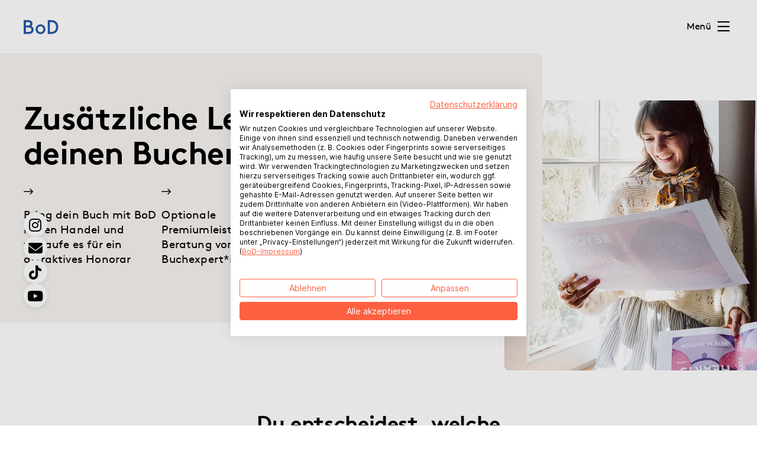

--- FILE ---
content_type: text/html; charset=utf-8
request_url: https://www.bod.de/leistungen
body_size: 9238
content:
<!DOCTYPE html>
<html dir="ltr" lang="de">
<head>

<meta charset="utf-8">
<!-- 
	This website is powered by TYPO3 - inspiring people to share!
	TYPO3 is a free open source Content Management Framework initially created by Kasper Skaarhoj and licensed under GNU/GPL.
	TYPO3 is copyright 1998-2026 of Kasper Skaarhoj. Extensions are copyright of their respective owners.
	Information and contribution at https://typo3.org/
-->


<link rel="icon" href="/favicon.ico" type="image/vnd.microsoft.icon">
<title>Leistungen für Autor*innen von BoD - bod.de</title>
<meta name="generator" content="TYPO3 CMS" />
<meta name="description" content="Premiumleistungen und Beratung von BoD-Buchexpert*innen ✓ Lektorat ✓ Korrektorat ✓ Coverdesign ✓ Buchblocksatz ✓ Illustration ➡ Jetzt starten" />
<meta name="viewport" content="width=device-width, initial-scale=1" />
<meta name="twitter:card" content="summary" />

<link rel="stylesheet" href="/dist/css/index.css" media="all">








<script type="text/javascript">window.cfKey="bod.de-0dfbbb42-5815-40b8-af68-660457db899d";window.locale="de_DE";window.lang="de";</script><script src="/dist/js/cookieFirst.js?v=1758813848" type="module"></script><script type="text/javascript">window.recaptchaUrl="https://www.google.com/recaptcha/api.js?hl=";</script><!-- Google Tag Manager -->
<script>(function(w,d,s,l,i){w[l]=w[l]||[];w[l].push({'gtm.start':
new Date().getTime(),event:'gtm.js'});var f=d.getElementsByTagName(s)[0],
j=d.createElement(s),dl=l!='dataLayer'?'&l='+l:'';j.async=true;j.src=
'https://www.googletagmanager.com/gtm.js?id='+i+dl;f.parentNode.insertBefore(j,f);
})(window,document,'script','dataLayer','GTM-NNW23G');</script>
<!-- End Google Tag Manager --><!-- googleanalytics pixel --><script type="text/javascript">/* <![CDATA[ */dataLayer.push({'event': 'remarketing_only'})/* ]]> */</script><!-- /googleanalytics pixel --><!-- JENTIS Tag Manager -->
<script>
  (function (sCDN, sCDNProject, sCDNWorkspace, sCDNVers) {
    if (window.localStorage !== null && typeof window.localStorage === "object" && typeof window.localStorage.getItem === "function" && window.sessionStorage !== null && typeof window.sessionStorage === "object" && typeof window.sessionStorage.getItem === "function") {
      sCDNVers = window.sessionStorage.getItem("jts_preview_version") || window.localStorage.getItem("jts_preview_version") || sCDNVers;
    }
    window.jentis = window.jentis || {};
    window.jentis.config = window.jentis.config || {};
    window.jentis.config.frontend = window.jentis.config.frontend || {};
    window.jentis.config.frontend.cdnhost =
      sCDN + "/get/" + sCDNWorkspace + "/web/" + sCDNVers + "/";
    window.jentis.config.frontend.vers = sCDNVers;
    window.jentis.config.frontend.env = sCDNWorkspace;
    window.jentis.config.frontend.project = sCDNProject;
    window._jts = window._jts || [];
    var f = document.getElementsByTagName("script")[0];
    var j = document.createElement("script");
    j.async = true;
    j.src = window.jentis.config.frontend.cdnhost + "mn2gb3.js";
    f.parentNode.insertBefore(j, f);
  })("https://zslja1.bod.de","bod-de","live", "_");

  _jts.push({ track: "pageview" });
  _jts.push({ track: "submit" });
</script>
<!-- End JENTIS Tag Manager --><link rel="apple-touch-icon" sizes="180x180" href="/apple-touch-icon.png">
<link rel="icon" type="image/png" sizes="32x32" href="/favicon-32x32.png">
<link rel="icon" type="image/png" sizes="16x16" href="/favicon-16x16.png">
<link rel="manifest" href="/site.webmanifest">
<link rel="mask-icon" href="/safari-pinned-tab.svg" color="#265aa6">
<meta name="msapplication-TileColor" content="#fd6041">
<meta name="theme-color" content="#ffffff">
<meta name="googlebot" content="notranslate">
<link rel="canonical" href="https://www.bod.de/leistungen"/>

<link rel="alternate" hreflang="de" href="https://www.bod.de/leistungen"/>
<link rel="alternate" hreflang="da" href="https://www.bod.dk/services"/>
<link rel="alternate" hreflang="fi" href="https://www.bod.fi/palvelut"/>
<link rel="alternate" hreflang="fr" href="https://www.bod.fr/services"/>
<link rel="alternate" hreflang="sv" href="https://www.bod.se/forfattartjanster"/>
<link rel="alternate" hreflang="nb" href="https://www.bod.no/tjenester"/>
<link rel="alternate" hreflang="es" href="https://www.bod.com.es/servicios"/>
<link rel="alternate" hreflang="x-default" href="https://www.bod.de/leistungen"/>
<!-- This site is optimized with the Yoast SEO for TYPO3 plugin - https://yoast.com/typo3-extensions-seo/ -->
<script type="application/ld+json">[{"@context":"https:\/\/www.schema.org","@type":"BreadcrumbList","itemListElement":[{"@type":"ListItem","position":1,"item":{"@id":"https:\/\/www.bod.de\/","name":"Home"}},{"@type":"ListItem","position":2,"item":{"@id":"https:\/\/www.bod.de\/leistungen","name":"Leistungen"}}]}]</script>
</head>
<body id="p2" class="page-2 pagelevel-1 language-0 backendlayout-default layout-default">
<!-- Google Tag Manager (noscript) -->
<noscript><iframe src="https://www.googletagmanager.com/ns.html?id=GTM-NNW23G" height="0" width="0" style="display:none;visibility:hidden"></iframe></noscript>
<!-- End Google Tag Manager (noscript) -->
<div id="top"></div><header class="fixed-top text-bg-white"><div class="container-fluid"></div><nav class="navbar navbar-expand-xxl px-24 px-md-40 gx-16"><a class="navbar-brand navbar-brand-image" href="/"><img src="/typo3conf/ext/bod_site_themes/Resources/Public/Icons/BoDLogo.svg" width="63" height="30" alt="" /></a><button aria-controls="navbarCollapse" aria-expanded="false" aria-label="Toggle navigation"
        class="d-flex d-xxl-none align-items-center gap-x-8 border-0 bg-transparent navbar-toggle"
        data-bs-target="#navbarCollapse" data-bs-toggle="collapse" type="button"><span class="title-4 position-relative">Menü</span><span class="ico ico-right ico-bars"></span><span class="ico ico-right ico-close"></span></button><div id="navbarCollapse" class="navbar-collapse collapse"><ul class="navbar-nav me-auto mb-40 mb-xxl-0"><li class="nav-item"><a href="/" id="nav-item-1" title="Home"
                    class="nav-link"
                    
                    
                    
                ><span class="title-3">Home</span><span class="ico ico-right ico-arrow-right-long d-xxl-none"></span></a></li><li class="nav-item"><a href="/preise" id="nav-item-3"
                   class="nav-link"  title="Preise"><span class="title-3">Preise</span><span class="ico ico-right ico-arrow-right-long d-xxl-none"></span></a></li><li class="nav-item"><a href="/leistungen" id="nav-item-2"
                   class="nav-link active"  title="Leistungen"><span class="title-3">Leistungen <span class="visually-hidden">(current)</span></span><span class="ico ico-right ico-arrow-right-long d-xxl-none"></span></a></li><li class="nav-item"><a href="/ueber-uns" id="nav-item-4"
                   class="nav-link"  title="Über uns"><span class="title-3">Über uns</span><span class="ico ico-right ico-arrow-right-long d-xxl-none"></span></a></li><li class="nav-item"><a href="https://blog.bod.de" id="nav-item-5"
                   class="nav-link"  title="Blog"><span class="title-3">Blog</span><span class="ico ico-right ico-arrow-right-long d-xxl-none"></span></a></li><li class="nav-item"><a href="https://buchshop.bod.de/" id="nav-item-6"
                   class="nav-link"  title="Shop"><span class="title-3">Shop</span><span class="ico ico-right ico-arrow-right-long d-xxl-none"></span></a></li><li class="nav-item"><a href="/hilfe" id="nav-item-7"
                   class="nav-link"  title="Hilfe"><span class="title-3">Hilfe</span><span class="ico ico-right ico-arrow-right-long d-xxl-none"></span></a></li></ul><div
    id="myBoD-Login"
    data-is-bookseller=""
    data-is-authenticated-user=""
    data-is-authenticated-bookseller=""
    data-mybod-url="https://my.bod.de"
    data-mybod-new-bookproject="https://my.bod.de/project/start"
    data-locale="de"
    data-i18n="{&quot;de&quot;:{&quot;label.my_bod&quot;:&quot;myBoD&quot;,&quot;label.new_book_project&quot;:&quot;Neues Buchprojekt&quot;,&quot;label.goto_website&quot;:&quot;Zur BoD-Website&quot;}}"
></div></div></nav></header><main class="page-content"><div class="page-content__hero"><div id="c190" class="container-fluid py-60 py-lg-70"><div class="colored-text-image colored-text-image--small d-flex mt-lg-10 mb-lg-10"><div class="text text-bg-brand-6"><div class="container"><div class="text-content"><header class="container-headline-left"><h1 class="headline-1">Zusätzliche Leistungen für deinen Bucherfolg!</h1></header><div class="rte-bodytext"><ul class="list-arrow list-cols list-cols--3 list-unstyled"><li>Bring dein Buch mit BoD in den Handel und verkaufe es für ein attraktives Honorar</li><li>Optionale Premiumleistungen und Beratung von BoD-Buchexpert*innen</li><li>Schreibplattform für Autor*innen und Online-Coverdesign-Tool</li></ul></div></div></div></div><div class="image end-0"><picture><source srcset="/bodfiles/GLOBAL-Storage/mood-images/young-woman-designs-her-first-own-book.jpg 960w" sizes="(min-width: 768px) calc(33.33vw), calc(100vw - 80px)" /><img class="w-100 object-fit-cover" src="/bodfiles/GLOBAL-Storage/mood-images/young-woman-designs-her-first-own-book.jpg" width="960" alt="Foto einer Frau, die ihr Buch schreibt" /></picture></div></div></div></div><!--TYPO3SEARCH_begin--><div id="c191" class="container py-60 py-lg-70"><div class="bod-text "><div class="row"><div class="col-12"><header class="container-headline-center"><h2 class="headline-2">Du entscheidest, welche Leistungen du buchst.</h2></header></div></div><div class="row"><div class="col-12 offset-lg-2 col-lg-8"><div class="rte-bodytext"><p>Um dein Buch zu drucken oder zu veröffentlichen, wählst du eines der vier Produkte Print, Publish, Publish Plus oder Publish Premium. Diese <a href="/preise" title="BoD-Produkte">Produkte</a> beinhalten unterschiedliche Leistungen, die für den Erfolg deines Buches wichtig sind.</p><p>Darüber hinaus hast du die Möglichkeit, bei Bedarf weitere Leistungen zu dem von dir gewählten Produkt hinzuzubuchen. Unabhängig davon, für welches Produkt du dich entschieden hast.&nbsp;&nbsp;</p><p>Alle Leistungen für deinen Bucherfolg in Verlagsqualität findest du unten auf dieser Seite. Gerne beraten wir dich telefonisch oder du schreibst&nbsp;<a href="/kontakt" title="Kontaktformular">eine Nachricht an das BoD-Team</a>, damit wir gemeinsam herausfinden, welche Leistungen für dein Buch sinnvoll sein können und zu deinem Budget passen.&nbsp;</p><p class="text-center">&nbsp;</p><p class="text-center"><a href="https://www.bod.de/mybod.html" title="Jetzt starten" target="_blank" class="btn btn-primary ico-arrow-right ico ico-right">Jetzt starten</a></p></div></div></div></div></div><div id="c7363" class="container py-60 py-lg-70"><video poster="/bodfiles/DE-Storage/videos/BoD-Buchdesign-und-Lektorat-2024-Thumbnail-Website.jpg" controls no-cookie enable2click placeholderContent class="rounded ar-16x9 w-100"><source src="/bodfiles/DE-Storage/videos/bod-buchdesign-und-lektorat-video.mp4" type="video/mp4"></video></div><div id="c192" class="container py-60 py-lg-70"><div class="colored-text-image colored-text-image--big d-flex "><div class="text text-bg-brand-3-light"><div class="container"><div class="text-content"><header class="container-headline-left"><h2 class="headline-2">Unser Team für dein Buch</h2></header><div class="rte-bodytext"><p>Du wünschst dir Unterstützung? Wir begleiten deine Buchveröffentlichung vom Manuskript bis zum professionellen Buch. An deiner Seite steht ein Team aus erfahrenen Buchexpert*innen, das sich mit Textarbeit und Buchgestaltung von Lektorat bis Coverdesign bestens auskennt.</p><p class="title-2">Beliebte Leistungen</p><p><a href="/leistungen/lektorat" title="Lektorat" class="btn btn-tertiary  ">Lektorat</a>&nbsp;<a href="/leistungen/korrektorat" title="Korrektorat" class="btn btn-tertiary  ">Korrektorat</a>&nbsp;<a href="/leistungen/coverdesign" title="Coverdesign" class="btn btn-tertiary  ">Coverdesign</a><br><a href="/leistungen/buchblockdesign" title="Buchblockdesign" class="btn btn-tertiary  ">Buchblockdesign</a>&nbsp;<a href="/leistungen/illustrationen" title="Illustrationen" class="btn btn-tertiary  ">Illustrationen</a></p><p><br><a href="/leistungen/buchdesign-und-lektorat" title="Buchdesign und Lektorat" class="link link-secondary ico-arrow-right ico ico-right">Mehr erfahren</a></p></div></div></div></div><div class="image end-0"><picture><source srcset="/bodfiles/_processed_/2/5/csm_bookdesign-and-editing-team-working-together_3e4b33a524.jpg 636w, /bodfiles/_processed_/2/5/csm_bookdesign-and-editing-team-working-together_f9db02bf35.jpg 960w, /bodfiles/_processed_/2/5/csm_bookdesign-and-editing-team-working-together_3971498a79.jpg 1280w" sizes="(min-width: 1352px) 636px, (min-width: 988px) calc(50vw - 80px), (min-width: 768px) calc(66vw - 80px), calc(100vw - 48px)" /><img class="w-100 object-fit-cover" src="/bodfiles/_processed_/2/5/csm_bookdesign-and-editing-team-working-together_f9db02bf35.jpg" width="960" alt="book experts working on a project" /></picture></div></div></div><div id="c194" class="container py-60 py-lg-70"><div class="bod-list"><div class=""><header class="container-headline-center"><h2 class="headline-1">Alle Leistungen</h2></header><h2 class="headline-2">Buch schreiben</h2></div><div class=""><ul class="list-unstyled border-bottom mb-0"><li class="py-20 border-top li-container "><div class=""><a href="/leistungen/e-mail-kurse" title="E-Mail-Kurse" class="d-flex justify-content-between align-items-baseline link link-secondary border-0 w-100 p-0"><div class="d-block d-md-flex align-items-center col-8 pe-20 ps-0"><p class="mb-8 mb-md-0 me-16 ps-0 title-2">E-Mail-Kurse</p><div class="d-none d-md-block"><span class="dot me-16"></span></div><p class="mb-0 body-1">Lerne neue Schreibtechniken</p></div><p class="title-3 col-4 text-end text-break mb-0 p-0">kostenfrei</p></a></div></li><li class="py-20 border-top li-container "><div class=""><a href="/leistungen/writecontrol" title="WriteControl" class="d-flex justify-content-between align-items-baseline link link-secondary border-0 w-100 p-0"><div class="d-block d-md-flex align-items-center col-8 pe-20 ps-0"><p class="mb-8 mb-md-0 me-16 ps-0 title-2">WriteControl</p><div class="d-none d-md-block"><span class="dot me-16"></span></div><p class="mb-0 body-1">Die All-in-One-Schreibplattform</p></div><p class="title-3 col-4 text-end text-break mb-0 p-0">ab 0,00 €</p></a></div></li><li class="py-20 border-top li-container "><div class=""><a href="/leistungen/plotgutachten" title="Plotgutachten" class="d-flex justify-content-between align-items-baseline link link-secondary border-0 w-100 p-0"><div class="d-block d-md-flex align-items-center col-8 pe-20 ps-0"><p class="mb-8 mb-md-0 me-16 ps-0 title-2">Plotgutachten</p><div class="d-none d-md-block"><span class="dot me-16"></span></div><p class="mb-0 body-1">Detailliertes Feedback zu deinem Text</p></div><p class="title-3 col-4 text-end text-break mb-0 p-0">269,00 €</p></a></div></li><li class="py-20 border-top li-container "><div class=""><a href="/leistungen/korrektorat" title="Korrektorat" class="d-flex justify-content-between align-items-baseline link link-secondary border-0 w-100 p-0"><div class="d-block d-md-flex align-items-center col-8 pe-20 ps-0"><p class="mb-8 mb-md-0 me-16 ps-0 title-2">Korrektorat</p><div class="d-none d-md-block"><span class="dot me-16"></span></div><p class="mb-0 body-1">Rechtschreibung und Interpunktion</p></div><p class="title-3 col-4 text-end text-break mb-0 p-0">3,50 € je Normseite</p></a></div></li><li class="py-20 border-top li-container "><div class=""><a href="/leistungen/lektorat" title="Lektorat" class="d-flex justify-content-between align-items-baseline link link-secondary border-0 w-100 p-0"><div class="d-block d-md-flex align-items-center col-8 pe-20 ps-0"><p class="mb-8 mb-md-0 me-16 ps-0 title-2">Lektorat</p><div class="d-none d-md-block"><span class="dot me-16"></span></div><p class="mb-0 body-1">Stilistischer und inhaltlicher Feinschliff für deinen Text</p></div><p class="title-3 col-4 text-end text-break mb-0 p-0">6,50 € je Normseite</p></a></div></li><li class="py-20 border-top li-container "><div class=""><a href="/leistungen/klappentext" title="Klappentext" class="d-flex justify-content-between align-items-baseline link link-secondary border-0 w-100 p-0"><div class="d-block d-md-flex align-items-center col-8 pe-20 ps-0"><p class="mb-8 mb-md-0 me-16 ps-0 title-2">Klappentext</p><div class="d-none d-md-block"><span class="dot me-16"></span></div><p class="mb-0 body-1">Ein werbewirksamer Klappentext für dein Buch</p></div><p class="title-3 col-4 text-end text-break mb-0 p-0">129,00 €</p></a></div></li></ul></div></div></div><div id="c195" class="container py-60 py-lg-70"><div class="bod-list"><div class=""><h2 class="headline-2">Buch gestalten</h2></div><div class=""><ul class="list-unstyled border-bottom mb-0"><li class="py-20 border-top li-container "><div class=""><a href="/leistungen/buchblockdesign" title="Buchblockdesign" class="d-flex justify-content-between align-items-baseline link link-secondary border-0 w-100 p-0"><div class="d-block d-md-flex align-items-center col-8 pe-20 ps-0"><p class="mb-8 mb-md-0 me-16 ps-0 title-2">Buchblockdesign</p><div class="d-none d-md-block"><span class="dot me-16"></span></div><p class="mb-0 body-1">Professionelles Layout und gelungene Typografie für dein Buch</p></div><p class="title-3 col-4 text-end text-break mb-0 p-0">ab 329,00 €</p></a></div></li><li class="py-20 border-top li-container "><div class=""><a href="/leistungen/coverdesign" title="Coverdesign" class="d-flex justify-content-between align-items-baseline link link-secondary border-0 w-100 p-0"><div class="d-block d-md-flex align-items-center col-8 pe-20 ps-0"><p class="mb-8 mb-md-0 me-16 ps-0 title-2">Coverdesign</p><div class="d-none d-md-block"><span class="dot me-16"></span></div><p class="mb-0 body-1">Die Visitenkarte deines Buches</p></div><p class="title-3 col-4 text-end text-break mb-0 p-0">ab 149,00 €</p></a></div></li><li class="py-20 border-top li-container "><div class=""><a href="/leistungen/illustrationen" title="Illustrationen" class="d-flex justify-content-between align-items-baseline link link-secondary border-0 w-100 p-0"><div class="d-block d-md-flex align-items-center col-8 pe-20 ps-0"><p class="mb-8 mb-md-0 me-16 ps-0 title-2">Illustrationen</p><div class="d-none d-md-block"><span class="dot me-16"></span></div><p class="mb-0 body-1">Individuell angefertigte Zeichnungen und Schmuckelemente</p></div><p class="title-3 col-4 text-end text-break mb-0 p-0">ab 199,00 €</p></a></div></li></ul></div></div></div><div id="c196" class="container py-60 py-lg-70"><div class="bod-list"><div class=""><h2 class="headline-2">Buch vermarkten</h2></div><div class=""><ul class="list-unstyled border-bottom mb-0"><li class="py-20 border-top li-container "><div class=""><a href="/leistungen/buchhandelspraesenz" title="Buchhandelspräsenz" class="d-flex justify-content-between align-items-baseline link link-secondary border-0 w-100 p-0"><div class="d-block d-md-flex align-items-center col-8 pe-20 ps-0"><p class="mb-8 mb-md-0 me-16 ps-0 title-2">Buchhandelspräsenz</p><div class="d-none d-md-block"><span class="dot me-16"></span></div><p class="mb-0 body-1">Dein Buch in der Buchhandlung</p></div><p class="title-3 col-4 text-end text-break mb-0 p-0">69,00 €</p></a></div></li><li class="py-20 border-top li-container "><div class=""><a href="/leistungen/e-book" title="Kostenloses E-Book" class="d-flex justify-content-between align-items-baseline link link-secondary border-0 w-100 p-0"><div class="d-block d-md-flex align-items-center col-8 pe-20 ps-0"><p class="mb-8 mb-md-0 me-16 ps-0 title-2">Kostenloses E-Book</p><div class="d-none d-md-block"><span class="dot me-16"></span></div><p class="mb-0 body-1">Dein Buch auf allen wichtigen E-Book-Plattformen und -Readern</p></div><p class="title-3 col-4 text-end text-break mb-0 p-0">kostenfrei</p></a></div></li><li class="py-20 border-top li-container "><div class=""><a href="/leistungen/e-book-promotion" title="E-Book-Promotion" class="d-flex justify-content-between align-items-baseline link link-secondary border-0 w-100 p-0"><div class="d-block d-md-flex align-items-center col-8 pe-20 ps-0"><p class="mb-8 mb-md-0 me-16 ps-0 title-2">E-Book-Promotion</p><div class="d-none d-md-block"><span class="dot me-16"></span></div><p class="mb-0 body-1">Dein E-Book bei XTME und Buchdeals</p></div><p class="title-3 col-4 text-end text-break mb-0 p-0">ab 0,00 €</p></a></div></li><li class="py-20 border-top li-container "><div class=""><a href="/leistungen/hoerbuch" title="Hörbuch" class="d-flex justify-content-between align-items-baseline link link-secondary border-0 w-100 p-0"><div class="d-block d-md-flex align-items-center col-8 pe-20 ps-0"><p class="mb-8 mb-md-0 me-16 ps-0 title-2">Hörbuch</p><div class="d-none d-md-block"><span class="dot me-16"></span></div><p class="mb-0 body-1">Dein Buch von Profis eingesprochen und veröffentlicht</p></div><p class="title-3 col-4 text-end text-break mb-0 p-0">ab 320,00 € je Stunde</p></a></div></li><li class="py-20 border-top li-container "><div class=""><a href="/leistungen/messepraesenz" title="Messepräsenz" class="d-flex justify-content-between align-items-baseline link link-secondary border-0 w-100 p-0"><div class="d-block d-md-flex align-items-center col-8 pe-20 ps-0"><p class="mb-8 mb-md-0 me-16 ps-0 title-2">Messepräsenz</p><div class="d-none d-md-block"><span class="dot me-16"></span></div><p class="mb-0 body-1">Dein Buch auf der Buchmesse</p></div><p class="title-3 col-4 text-end text-break mb-0 p-0">349,00 €</p></a></div></li><li class="py-20 border-top li-container "><div class=""><a href="/leistungen/werbung-im-boersenblatt" title="Werbung im Börsenblatt" class="d-flex justify-content-between align-items-baseline link link-secondary border-0 w-100 p-0"><div class="d-block d-md-flex align-items-center col-8 pe-20 ps-0"><p class="mb-8 mb-md-0 me-16 ps-0 title-2">Werbung im Börsenblatt</p><div class="d-none d-md-block"><span class="dot me-16"></span></div><p class="mb-0 body-1">Deine Anzeige im Fachmagazin – ohne Gestaltungsaufwand</p></div><p class="title-3 col-4 text-end text-break mb-0 p-0">ab 259,00 €</p></a></div></li><li class="py-20 border-top li-container "><div class=""><a href="/leistungen/onlinewerbung-branding" title="Onlinewerbung Branding" class="d-flex justify-content-between align-items-baseline link link-secondary border-0 w-100 p-0"><div class="d-block d-md-flex align-items-center col-8 pe-20 ps-0"><p class="mb-8 mb-md-0 me-16 ps-0 title-2">Onlinewerbung Branding</p><div class="d-none d-md-block"><span class="dot me-16"></span></div><p class="mb-0 body-1">Dein Werbebanner im Internet</p></div><p class="title-3 col-4 text-end text-break mb-0 p-0">329,00 €</p></a></div></li><li class="py-20 border-top li-container "><div class=""><a href="/leistungen/onlinewerbung-performance" title="Onlinewerbung Performance" class="d-flex justify-content-between align-items-baseline link link-secondary border-0 w-100 p-0"><div class="d-block d-md-flex align-items-center col-8 pe-20 ps-0"><p class="mb-8 mb-md-0 me-16 ps-0 title-2">Onlinewerbung Performance</p><div class="d-none d-md-block"><span class="dot me-16"></span></div><p class="mb-0 body-1">Werbeanzeigen für dein Buch bei Amazon</p></div><p class="title-3 col-4 text-end text-break mb-0 p-0">379,00 €</p></a></div></li><li class="py-20 border-top li-container "><div class=""><a href="/leistungen/pr-beratung" title="PR-Beratung" class="d-flex justify-content-between align-items-baseline link link-secondary border-0 w-100 p-0"><div class="d-block d-md-flex align-items-center col-8 pe-20 ps-0"><p class="mb-8 mb-md-0 me-16 ps-0 title-2">PR-Beratung</p><div class="d-none d-md-block"><span class="dot me-16"></span></div><p class="mb-0 body-1">Tipps von PR-Profis im einstündigen Gespräch</p></div><p class="title-3 col-4 text-end text-break mb-0 p-0">129,00 €</p></a></div></li><li class="py-20 border-top li-container "><div class=""><a href="/leistungen/rezensionsexemplare" title="Rezensionsexemplare" class="d-flex justify-content-between align-items-baseline link link-secondary border-0 w-100 p-0"><div class="d-block d-md-flex align-items-center col-8 pe-20 ps-0"><p class="mb-8 mb-md-0 me-16 ps-0 title-2">Rezensionsexemplare</p><div class="d-none d-md-block"><span class="dot me-16"></span></div><p class="mb-0 body-1">Kostenloser Versand deines Buches an Blogs und die Presse</p></div><p class="title-3 col-4 text-end text-break mb-0 p-0">kostenfrei</p></a></div></li><li class="py-20 border-top li-container "><div class=""><a href="/leistungen/sales-service" title="Sales Service" class="d-flex justify-content-between align-items-baseline link link-secondary border-0 w-100 p-0"><div class="d-block d-md-flex align-items-center col-8 pe-20 ps-0"><p class="mb-8 mb-md-0 me-16 ps-0 title-2">Sales Service</p><div class="d-none d-md-block"><span class="dot me-16"></span></div><p class="mb-0 body-1">Verbessere die Sichtbarkeit deines Buches</p></div><p class="title-3 col-4 text-end text-break mb-0 p-0">ab 49,00 € pro Jahr und Titel</p></a></div></li><li class="py-20 border-top li-container "><div class=""><a href="/leistungen/shop-widget" title="Shop-Widget" class="d-flex justify-content-between align-items-baseline link link-secondary border-0 w-100 p-0"><div class="d-block d-md-flex align-items-center col-8 pe-20 ps-0"><p class="mb-8 mb-md-0 me-16 ps-0 title-2">Shop-Widget</p><div class="d-none d-md-block"><span class="dot me-16"></span></div><p class="mb-0 body-1">Mehr Honorar für deine Verkäufe</p></div><p class="title-3 col-4 text-end text-break mb-0 p-0">kostenfrei</p></a></div></li><li class="py-20 border-top li-container "><div class=""><a href="/leistungen/buchpromotion-mit-reado" class="d-flex justify-content-between align-items-baseline link link-secondary border-0 w-100 p-0"><div class="d-block d-md-flex align-items-center col-8 pe-20 ps-0"><p class="mb-8 mb-md-0 me-16 ps-0 title-2">Buchpromotion mit READO</p><div class="d-none d-md-block"><span class="dot me-16"></span></div><p class="mb-0 body-1">Erstelle kostenlose Leserunden und sammle tolle Rezensionen</p></div><p class="title-3 col-4 text-end text-break mb-0 p-0">kostenfrei</p></a></div></li><li class="py-20 border-top li-container "><div class=""><a href="/leistungen/social-reading-promotion" title="Social-Reading-Promotion" class="d-flex justify-content-between align-items-baseline link link-secondary border-0 w-100 p-0"><div class="d-block d-md-flex align-items-center col-8 pe-20 ps-0"><p class="mb-8 mb-md-0 me-16 ps-0 title-2">Social-Reading-Promotion</p><div class="d-none d-md-block"><span class="dot me-16"></span></div><p class="mb-0 body-1">Dein Titel bei Goodreads</p></div><p class="title-3 col-4 text-end text-break mb-0 p-0">kostenfrei</p></a></div></li><li class="py-20 border-top li-container "><div class=""><a href="/leistungen/vlb-tix-premium" title="VLB-TIX Premium" class="d-flex justify-content-between align-items-baseline link link-secondary border-0 w-100 p-0"><div class="d-block d-md-flex align-items-center col-8 pe-20 ps-0"><p class="mb-8 mb-md-0 me-16 ps-0 title-2">VLB-TIX Premium</p><div class="d-none d-md-block"><span class="dot me-16"></span></div><p class="mb-0 body-1">Dein Titel in der Vorschau im System für Buchhandlungen</p></div><p class="title-3 col-4 text-end text-break mb-0 p-0">179,00 €</p></a></div></li></ul></div></div></div><div id="c198" class="container py-60 py-lg-70"><header class="container-headline-center"><div class="title-1">Leitfaden</div><h2 class="headline-1">Der Weg zu deinem Buch</h2></header><div class="guide-compact guide-content accordion pt-lg-20"><div class="accordion-item rounded "><div class=""><h2 class="accordion-header "><button class="accordion-button " type="button" data-bs-toggle="collapse" data-bs-target="#accordion--198-0" aria-expanded="false" aria-controls="#accordion--198-0"><span class="headline-2 m-0">Überblick und Einstieg</span></button></h2><div id="accordion--198-0" class="accordion-collapse collapse show"><div class="accordion-body ps-16 ps-lg-0 pe-lg-0"><div class="row justify-content-between align-items-lg-center gap-y-40"><div class="col-12 col-lg-6"><img class="mw-100 h-auto" loading="lazy" src="/bodfiles/GLOBAL-Storage/illustrations/creating-a-book-with-bod.png" width="530" height="534" alt="Illustration einer Autorin, die ihr Buch macht" /></div><div class="col-12 col-lg-6"><div class="px-lg-40"><div class="rte-bodytext"><p>Mit BoD schreibst und veröffentlichst du dein Buch, genau so wie du es dir vorstellst. Wir machen deinen Titel als gedrucktes Buch, E-Book oder Hörbuch in&nbsp;allen bekannten Buchhandlungen&nbsp;verfügbar – sowohl online als auch stationär. Außerdem verdienst du an jedem Verkauf ein Honorar.<br> &nbsp;</p><ul class="list-arrow list-unstyled"><li>Genieße kreative Freiheit bei Inhalt und Gestaltung</li><li>Bestimme dein Honorar und den Verkaufspreis</li><li>Optionale Leistungen wie Lektorat, Coverdesign uvm.</li></ul><p><br><br><a href="/buch" title="Buch gestalten" class="link link-primary ico-arrow-right ico ico-right">Mehr zum Thema „Buch“</a></p></div></div></div></div></div></div></div></div><div class="accordion-item rounded "><div class=""><h2 class="accordion-header "><button class="accordion-button collapsed" type="button" data-bs-toggle="collapse" data-bs-target="#accordion--198-1" aria-expanded="false" aria-controls="#accordion--198-1"><span class="headline-2 m-0">Buch schreiben</span></button></h2><div id="accordion--198-1" class="accordion-collapse collapse "><div class="accordion-body ps-16 ps-lg-0 pe-lg-0"><div class="row justify-content-between align-items-lg-center gap-y-40"><div class="col-12 col-lg-6"><img class="mw-100 h-auto" loading="lazy" src="/bodfiles/_processed_/5/d/csm_female-author-writes-on-laptop-illustration_fd697f4053.png" width="530" height="534" alt="Illustration einer Autorin, die ihr Buch schreibt" /></div><div class="col-12 col-lg-6"><div class="px-lg-40"><div class="rte-bodytext"><p>Du hast schon immer davon geträumt, dein eigenes Buch zu schreiben? Du möchtest dein Wissen mit anderen Menschen teilen oder endlich deine Geschichte zu Papier bringen? Dann bist du hier genau richtig. Wir erklären dir all die nötigen Schritte, sodass aus deiner Idee ein richtiges Buch entsteht: Von der Planung deines Buches über die Ausarbeitung deiner Geschichte bis hin zum Thema Schreibroutinen.</p><ul class="list-arrow list-unstyled"><li>Planung deines Buches</li><li>Plot, Figuren und Recherche</li><li>Schreibstil, Dialoge und Erzählformen</li></ul><p><br><br><a href="/buch/buch-schreiben" title="Buch schreiben" class="link link-primary ico-arrow-right ico ico-right">Mehr zum Thema „Buch schreiben“</a></p></div></div></div></div></div></div></div></div><div class="accordion-item rounded "><div class=""><h2 class="accordion-header "><button class="accordion-button collapsed" type="button" data-bs-toggle="collapse" data-bs-target="#accordion--198-2" aria-expanded="false" aria-controls="#accordion--198-2"><span class="headline-2 m-0">Buch gestalten</span></button></h2><div id="accordion--198-2" class="accordion-collapse collapse "><div class="accordion-body ps-16 ps-lg-0 pe-lg-0"><div class="row justify-content-between align-items-lg-center gap-y-40"><div class="col-12 col-lg-6"><img class="mw-100 h-auto" loading="lazy" src="/bodfiles/_processed_/a/4/csm_female-author-artboard-illustration_35937a7d48.png" width="530" height="534" alt="Illustration einer Autorin, die ihr Buch gestaltet" /></div><div class="col-12 col-lg-6"><div class="px-lg-40"><div class="rte-bodytext"><p>Du hast dein Buch fertig geschrieben – doch wie geht es jetzt weiter? Hast du dich bereits für eine Einbandart (z. B. Paperback oder Hardcover) entschieden? Ist dein Buchcover so gestaltet, dass es die Aufmerksamkeit der Lesenden gewinnen wird? Wenn diese Fragen geklärt sind, geht es darum, aus deinem Manuskript ein echtes, attraktives Buch zu machen. Unter „Buch gestalten“ findest du deshalb alle wichtigen Informationen zum Thema Gestaltung und Anpassung deines Manuskripts:</p><ul class="list-arrow list-unstyled"><li>Ausstattungsmerkmale</li><li>Titelei und Impressum</li><li>Bilder und Grafiken</li></ul><p><br><br><a href="/buch/buch-gestalten" class="link link-primary ico-arrow-right ico ico-right">Mehr zum Thema „Buch gestalten“</a></p></div></div></div></div></div></div></div></div><div class="accordion-item rounded "><div class=""><h2 class="accordion-header "><button class="accordion-button collapsed" type="button" data-bs-toggle="collapse" data-bs-target="#accordion--198-3" aria-expanded="false" aria-controls="#accordion--198-3"><span class="headline-2 m-0">Buch veröffentlichen</span></button></h2><div id="accordion--198-3" class="accordion-collapse collapse "><div class="accordion-body ps-16 ps-lg-0 pe-lg-0"><div class="row justify-content-between align-items-lg-center gap-y-40"><div class="col-12 col-lg-6"><img class="mw-100 h-auto" loading="lazy" src="/bodfiles/_processed_/8/3/csm_upload-your-book-with-bod_3c84dd733c.png" width="530" height="534" alt="Illustration einer Autorin, die ihr Buch veröffentlicht" /></div><div class="col-12 col-lg-6"><div class="px-lg-40"><div class="rte-bodytext"><p>Wenn dein Text überarbeitet und alle zusätzlichen Dateien und Gestaltungsarbeiten eingepflegt sind, kommen wir zu dem besten Teil: deiner Buchveröffentlichung! Mit dem Hochladen des Manuskripts ist es aber noch nicht getan, auch in diesem Abschnitt gibt es vor allem eine wichtige Frage zu klären und eine Entscheidung zu treffen: Möchtest du dein Buch nur für den Eigenbedarf drucken lassen oder dem gesamten Buchmarkt zur Verfügung stellen?</p><ul class="list-arrow list-unstyled"><li>In 5 Schritten zur Buchveröffentlichung</li><li>Kosten für eine Buchveröffentlichung</li><li>Marge: So viel verdienst du mit deinem Buch</li></ul><p><br><br><a href="/buch/buch-veroeffentlichen" class="link link-primary ico-arrow-right ico ico-right">Mehr zum Thema „Buch veröffentlichen“</a></p></div></div></div></div></div></div></div></div><div class="accordion-item rounded "><div class=""><h2 class="accordion-header "><button class="accordion-button collapsed" type="button" data-bs-toggle="collapse" data-bs-target="#accordion--198-4" aria-expanded="false" aria-controls="#accordion--198-4"><span class="headline-2 m-0">Buch vermarkten</span></button></h2><div id="accordion--198-4" class="accordion-collapse collapse "><div class="accordion-body ps-16 ps-lg-0 pe-lg-0"><div class="row justify-content-between align-items-lg-center gap-y-40"><div class="col-12 col-lg-6"><img class="mw-100 h-auto" loading="lazy" src="/bodfiles/_processed_/c/f/csm_marketing-for-your-book-with-bod_98c16fac81.png" width="530" height="534" alt="Illustration einer Autorin, die ihr Buch vermarktet" /></div><div class="col-12 col-lg-6"><div class="px-lg-40"><div class="rte-bodytext"><p>Dein Buch ist endlich fertig: Herzlichen Glückwunsch! Du möchtest es am liebsten sofort der ganzen Welt da draußen zeigen. Doch Moment – wie funktioniert das überhaupt? Wie schaffst du es, dass Lesende überhaupt auf dein Buch aufmerksam werden? Wir lieben es über Bücher zu sprechen und genau aus diesem Grund geben wir dir ganz viele Tipps mit an die Hand für deine Buchvermarktung – damit du am Ende ein richtiger Marketingprofi für dein eigenes Buch bist.</p><ul class="list-arrow list-unstyled"><li>Was ist dein Ziel?</li><li>Dein persönlicher Marketingweg</li><li>Die richtige Preisgestaltung</li></ul><p><br><br><a href="/buch/buch-vermarkten" class="link link-primary ico-arrow-right ico ico-right">Mehr zum Thema „Buch vermarkten“</a></p></div></div></div></div></div></div></div></div></div></div><!--TYPO3SEARCH_end--></main><footer class="page-footer body-2"><div class="container-fluid py-60 py-lg-80 mt-md-20 mt-lg-80 mb-md-20 mb-lg-70 text-bg-gradient-brand-7"><div class="container"><div class="page-footer__grid"><div class="page-footer__grid-item"><div id="c5731" class=""><p class="page-footer__logo"><img src="/typo3conf/ext/bod_site_themes/Resources/Public/Icons/BoDLogo.svg" width="63" height="30" alt=""></p><p>BoD · Books on Demand GmbH<br /> Überseering 33<br /> 22297 Hamburg</p><p><strong>Kontakt</strong><br /> Mo-Do: 09-12 &amp; 14-17 Uhr &middot; Fr: 09-13 Uhr<br /> Telefon: <a class="link link-secondary" href="tel:+494053433511">+49 (0)40 53 43 35 11</a><br /><a class="link link-secondary" href="https://www.bod.de/kontakt">Deine Nachricht an BoD</a></p><p><a class="link link-icon ico-brand ico-instagram ico ico-left" href="https://www.instagram.com/booksondemand" rel="noreferrer" target="_blank" title="BoD bei Instagram"><span class="visually-hidden">BoD bei Instagram</span></a><a class="link link-icon ico-brand ico-facebook ico ico-left" href="https://www.facebook.com/Booksondemand" rel="noreferrer" target="_blank" title="BoD bei Facebook"><span class="visually-hidden">BoD bei Facebook</span></a><a class="link link-icon ico-brand ico-tiktok ico ico-left" href="https://www.tiktok.com/@booksondemand" rel="noreferrer" target="_blank" title="BoD bei TikTok"><span class="visually-hidden">BoD bei TikTok</span></a><a class="link link-icon ico-brand ico-youtube ico ico-left" href="https://www.youtube.com/Booksondemand" rel="noreferrer" target="_blank" title="BoD bei YouTube"><span class="visually-hidden">BoD bei YouTube</span></a></p></div></div><div class="page-footer__grid-item"><div id="c11" class=""><ul><li><a href="/preise" title="Preise"><span>Preise</span></a></li><li><a href="/leistungen" title="Leistungen"><span>Leistungen</span></a></li><li><a href="/ueber-uns" title="Über uns"><span>Über uns</span></a></li><li><a href="/hilfe" title="Hilfe"><span>Hilfe</span></a></li></ul></div></div><div class="page-footer__grid-item"><div id="c12" class=""><ul><li><a href="https://buchshop.bod.de/" title="Shop"><span>Shop</span></a></li><li><a href="https://blog.bod.de" title="Blog"><span>Blog</span></a></li><li><a href="/presse" title="Presse"><span>Presse</span></a></li><li><a href="/verlage" title="Für Verlage"><span>Für Verlage</span></a></li><li><a href="/buchhaendler" title="Buchhändlerbestellung"><span>Buchhändlerbestellung</span></a></li></ul></div></div><div class="page-footer__grid-item"><div id="c14" class=""><ul><li><a href="/kontakt" title="Kontakt"><span>Kontakt</span></a></li><li><a href="/lieferung-und-zahlung" title="Lieferung und Zahlung"><span>Lieferung und Zahlung</span></a></li><li><a href="https://page.bod.de/nlsubscription?mandant=1" target="_blank" title="Newsletter"><span>Newsletter</span></a></li><li><a href="https://www.bod.com/" title="International"><span>International</span></a></li><li><a href="https://www.bod.de/ueber-uns#c229" title="Stellenangebote"><span>Stellenangebote</span></a></li></ul></div></div><div class="page-footer__grid-item"><div id="c13" class=""><ul><li><a href="/impressum" title="Impressum"><span>Impressum</span></a></li><li><a href="/datenschutz" title="Datenschutz"><span>Datenschutz</span></a></li><li><a href="/nutzungsbedingungen" title="Nutzungsbedingungen"><span>Nutzungsbedingungen</span></a></li><li><a href="https://buchshop.bod.de/hilfe-agb" target="_blank" title="Buchshop-AGB"><span>Buchshop-AGB</span></a></li><li><a href="https://www.sicher-melden.de/bod" target="_blank" title="Hinweisgebersystem"><span>Hinweisgebersystem</span></a></li><li><a href="#cookiefirst-show-settings" target="cookiefirst-show-settings" title="Privacy-Einstellungen"><span>Privacy-Einstellungen</span></a></li></ul></div></div></div></div><div class="text-center mt-60 mt-md-80"><span class="body-2 text-darkgrey">&copy; BoD 1998-2026</span></div></footer><button class="js_btn-scroll-up btn-scroll-up"><span class="ico ico-left ico-arrow-right-long"></span></button><div class="position-fixed top-50 z-5 left-0 ms-lg-40 social-media-panel d-none d-lg-flex flex-column gap-8"><a class="link" rel="noopener" target="_blank" title="BoD bei Instagram" href="https://www.instagram.com/booksondemand"><span class="ico ico-rounded ico-left ico-shadow ico-instagram ico-brand ico-hover-brand-2 text-bg-white"></span><span class="visually-hidden">BoD bei Instagram</span></a><a class="link" rel="noopener" target="_blank" title="BoD Newsletteranmeldung" href="https://page.bod.de/nlsubscription?mandant=1"><span class="ico ico-rounded ico-left ico-shadow ico-newsletter ico-pro ico-hover-pro-2 text-bg-white"></span><span class="visually-hidden">BoD Newsletteranmeldung</span></a><a class="link" rel="noopener" target="_blank" title="BoD bei TikTok" href="https://www.tiktok.com/@booksondemand"><span class="ico ico-rounded ico-left ico-shadow ico-tiktok ico-brand ico-hover-brand-2 text-bg-white"></span><span class="visually-hidden">BoD bei TikTok</span></a><a class="link" rel="noopener" target="_blank" title="BoD bei YouTube" href="https://www.youtube.com/Booksondemand"><span class="ico ico-rounded ico-left ico-shadow ico-youtube ico-brand ico-hover-brand-2 text-bg-white"></span><span class="visually-hidden">BoD bei YouTube</span></a></div><div id="bod-overlay" data-ajax="https://www.bod.de/?type=1686557090"></div>

  <meta name="siwecostoken" content="y1UFoEeVA12mIZY0egUc7cu8bxS5f207HzXH76sEr0r5Y41s556DlH7Q8WXCZmgf" />
<script>
/*<![CDATA[*/
var TYPO3 = Object.assign(TYPO3 || {}, Object.fromEntries(Object.entries({"settings":{"TS":{"m2cCookieLifetime":"7"}}}).filter((entry) => !['__proto__', 'prototype', 'constructor'].includes(entry[0]))));
/*]]>*/
</script>






<script>
/*<![CDATA[*/
/*TS_inlineJS*/
function onRecaptchaSubmit() { document.querySelectorAll('[data-callback="onRecaptchaSubmit"]')[0].form.submit(); return false; }

/*]]>*/
</script>

<script src="/dist/js/default.js?v=1758813848" type="module"></script>

</body>
</html>

--- FILE ---
content_type: text/css; charset=utf-8
request_url: https://www.bod.de/dist/css/index.css
body_size: 41398
content:
@charset "UTF-8";.splide__container{box-sizing:border-box;position:relative}.splide__list{-webkit-backface-visibility:hidden;backface-visibility:hidden;display:flex;height:100%;margin:0!important;padding:0!important}.splide.is-initialized:not(.is-active) .splide__list{display:block}.splide__pagination{align-items:center;display:flex;flex-wrap:wrap;justify-content:center;margin:0;pointer-events:none}.splide__pagination li{display:inline-block;line-height:1;list-style-type:none;margin:0;pointer-events:auto}.splide:not(.is-overflow) .splide__pagination{display:none}.splide__progress__bar{width:0}.splide{position:relative;visibility:hidden}.splide.is-initialized,.splide.is-rendered{visibility:visible}.splide__slide{-webkit-backface-visibility:hidden;backface-visibility:hidden;box-sizing:border-box;flex-shrink:0;list-style-type:none!important;margin:0;position:relative}.splide__slide img{vertical-align:bottom}.splide__spinner{animation:splide-loading 1s linear infinite;border:2px solid #999;border-left-color:transparent;border-radius:50%;bottom:0;contain:strict;display:inline-block;height:20px;left:0;margin:auto;position:absolute;right:0;top:0;width:20px}.splide__sr{clip:rect(0 0 0 0);border:0;height:1px;margin:-1px;overflow:hidden;padding:0;position:absolute;width:1px}.splide__toggle.is-active .splide__toggle__play,.splide__toggle__pause{display:none}.splide__toggle.is-active .splide__toggle__pause{display:inline}.splide__track{overflow:hidden;position:relative;z-index:0}@keyframes splide-loading{0%{transform:rotate(0)}to{transform:rotate(1turn)}}.splide__track--draggable{-webkit-touch-callout:none;-webkit-user-select:none;-ms-user-select:none;-moz-user-select:none;user-select:none}.splide__track--fade>.splide__list>.splide__slide{margin:0!important;opacity:0;z-index:0}.splide__track--fade>.splide__list>.splide__slide.is-active{opacity:1;z-index:1}.splide--rtl{direction:rtl}.splide__track--ttb>.splide__list{display:block}.splide__arrow{align-items:center;background:#ccc;border:0;border-radius:50%;cursor:pointer;display:flex;height:2em;justify-content:center;opacity:.7;padding:0;position:absolute;top:50%;transform:translateY(-50%);width:2em;z-index:1}.splide__arrow svg{fill:#000;height:1.2em;width:1.2em}.splide__arrow:hover:not(:disabled){opacity:.9}.splide__arrow:disabled{opacity:.3}.splide__arrow:focus-visible{outline:3px solid #0bf;outline-offset:3px}.splide__arrow--prev{left:1em}.splide__arrow--prev svg{transform:scaleX(-1)}.splide__arrow--next{right:1em}.splide.is-focus-in .splide__arrow:focus{outline:3px solid #0bf;outline-offset:3px}.splide__pagination{bottom:.5em;left:0;padding:0 1em;position:absolute;right:0;z-index:1}.splide__pagination__page{background:#ccc;border:0;border-radius:50%;display:inline-block;height:8px;margin:3px;opacity:.7;padding:0;position:relative;transition:transform .2s linear;width:8px}.splide__pagination__page.is-active{background:#fff;transform:scale(1.4);z-index:1}.splide__pagination__page:hover{cursor:pointer;opacity:.9}.splide__pagination__page:focus-visible{outline:3px solid #0bf;outline-offset:3px}.splide.is-focus-in .splide__pagination__page:focus{outline:3px solid #0bf;outline-offset:3px}.splide__progress__bar{background:#ccc;height:3px}.splide__slide{-webkit-tap-highlight-color:rgba(0,0,0,0)}.splide__slide:focus{outline:0}@supports (outline-offset:-3px){.splide__slide:focus-visible{outline:3px solid #0bf;outline-offset:-3px}}@media screen and (-ms-high-contrast:none){.splide__slide:focus-visible{border:3px solid #0bf}}@supports (outline-offset:-3px){.splide.is-focus-in .splide__slide:focus{outline:3px solid #0bf;outline-offset:-3px}}@media screen and (-ms-high-contrast:none){.splide.is-focus-in .splide__slide:focus{border:3px solid #0bf}.splide.is-focus-in .splide__track>.splide__list>.splide__slide:focus{border-color:#0bf}}.splide__toggle{cursor:pointer}.splide__toggle:focus-visible{outline:3px solid #0bf;outline-offset:3px}.splide.is-focus-in .splide__toggle:focus{outline:3px solid #0bf;outline-offset:3px}.splide__track--nav>.splide__list>.splide__slide{border:3px solid transparent;cursor:pointer}.splide__track--nav>.splide__list>.splide__slide.is-active{border:3px solid #000}.splide__arrows--rtl .splide__arrow--prev{left:auto;right:1em}.splide__arrows--rtl .splide__arrow--prev svg{transform:scaleX(1)}.splide__arrows--rtl .splide__arrow--next{left:1em;right:auto}.splide__arrows--rtl .splide__arrow--next svg{transform:scaleX(-1)}.splide__arrows--ttb .splide__arrow{left:50%;transform:translate(-50%)}.splide__arrows--ttb .splide__arrow--prev{top:1em}.splide__arrows--ttb .splide__arrow--prev svg{transform:rotate(-90deg)}.splide__arrows--ttb .splide__arrow--next{bottom:1em;top:auto}.splide__arrows--ttb .splide__arrow--next svg{transform:rotate(90deg)}.splide__pagination--ttb{bottom:0;display:flex;flex-direction:column;left:auto;padding:1em 0;right:.5em;top:0}/*!
 * Bootstrap Grid v5.2.3 (https://getbootstrap.com/)
 * Copyright 2011-2022 The Bootstrap Authors
 * Copyright 2011-2022 Twitter, Inc.
 * Licensed under MIT (https://github.com/twbs/bootstrap/blob/main/LICENSE)
 */:root{--bs-blue: #265aa6;--bs-indigo: #6610f2;--bs-purple: #6f42c1;--bs-pink: #d63384;--bs-red: #fd3841;--bs-orange: #fd6041;--bs-yellow: #ffc107;--bs-green: #198754;--bs-teal: #20c997;--bs-cyan: #0dcaf0;--bs-black: #000000;--bs-gray: #6c757d;--bs-gray-dark: #343a40;--bs-gray-100: #f8f9fa;--bs-gray-200: #e9ecef;--bs-gray-300: #dee2e6;--bs-gray-400: #ced4da;--bs-gray-500: #adb5bd;--bs-gray-600: #6c757d;--bs-gray-700: #495057;--bs-gray-800: #343a40;--bs-gray-900: #212529;--bs-white: #ffffff;--bs-brand-1: #265aa6;--bs-brand-2: #fd6041;--bs-brand-2-light: #febfb3;--bs-brand-3: #fd3841;--bs-brand-3-light: #ffc7bc;--bs-brand-4: #262d87;--bs-brand-5: #7c88c3;--bs-brand-6: #f6f3ef;--bs-brand-7: #e5e6f5;--bs-brand-8: #f7f7f7;--bs-mid-grey: #efefef;--bs-light-grey: #f7f7f7;--bs-brand-1-rgb: 38, 90, 166;--bs-brand-2-rgb: 253, 96, 65;--bs-brand-2-light-rgb: 254, 191, 179;--bs-brand-3-rgb: 253, 56, 65;--bs-brand-3-light-rgb: 255, 199, 188;--bs-brand-4-rgb: 38, 45, 135;--bs-brand-5-rgb: 124, 136, 195;--bs-brand-6-rgb: 246, 243, 239;--bs-brand-7-rgb: 229, 230, 245;--bs-brand-8-rgb: 247, 247, 247;--bs-mid-grey-rgb: 239, 239, 239;--bs-light-grey-rgb: 247, 247, 247;--bs-white-rgb: 255, 255, 255;--bs-black-rgb: 0, 0, 0;--bs-body-color-rgb: 6, 6, 6;--bs-body-bg-rgb: 255, 255, 255;--bs-font-sans-serif: "Inter", sans-serif;--bs-font-monospace: SFMono-Regular, Menlo, Monaco, Consolas, "Liberation Mono", "Courier New", monospace;--bs-gradient: linear-gradient(180deg, rgba(255, 255, 255, .15), rgba(255, 255, 255, 0));--bs-root-font-size: 1.125rem;--bs-body-font-family: var(--bs-font-sans-serif);--bs-body-font-size: .9999999992rem;--bs-body-font-weight: 400;--bs-body-line-height: 1.35;--bs-body-color: #060606;--bs-body-bg: #ffffff;--bs-border-width: 1px;--bs-border-style: solid;--bs-border-color: #060606;--bs-border-color-translucent: rgba(0, 0, 0, .175);--bs-border-radius: .44rem;--bs-border-radius-sm: .25rem;--bs-border-radius-lg: .5rem;--bs-border-radius-xl: 1rem;--bs-border-radius-2xl: 2rem;--bs-border-radius-pill: 50rem;--bs-link-color: #060606;--bs-link-hover-color: #050505;--bs-code-color: #d63384;--bs-highlight-bg: #fff3cd}@media (min-width: 1200px){:root{--bs-body-font-size: 1rem}}.container,.container-fluid,.container-lg{--bs-gutter-x: 48px;--bs-gutter-y: 0;width:100%;padding-right:calc(var(--bs-gutter-x) * .5);padding-left:calc(var(--bs-gutter-x) * .5);margin-right:auto;margin-left:auto}@media (min-width: 992px){.container-lg,.container-md,.container{max-width:1352px}}.row{--bs-gutter-x: 24px;--bs-gutter-y: 0;display:flex;flex-wrap:wrap;margin-top:calc(-1 * var(--bs-gutter-y));margin-right:calc(-.5 * var(--bs-gutter-x));margin-left:calc(-.5 * var(--bs-gutter-x))}.row>*{box-sizing:border-box;flex-shrink:0;width:100%;max-width:100%;padding-right:calc(var(--bs-gutter-x) * .5);padding-left:calc(var(--bs-gutter-x) * .5);margin-top:var(--bs-gutter-y)}.col{flex:1 0 0%}.row-cols-auto>*{flex:0 0 auto;width:auto}.row-cols-1>*{flex:0 0 auto;width:100%}.row-cols-2>*{flex:0 0 auto;width:50%}.row-cols-3>*{flex:0 0 auto;width:33.3333333333%}.row-cols-4>*{flex:0 0 auto;width:25%}.row-cols-5>*{flex:0 0 auto;width:20%}.row-cols-6>*{flex:0 0 auto;width:16.6666666667%}.col-auto{flex:0 0 auto;width:auto}.col-1{flex:0 0 auto;width:8.33333333%}.col-2{flex:0 0 auto;width:16.66666667%}.col-3{flex:0 0 auto;width:25%}.col-4{flex:0 0 auto;width:33.33333333%}.col-5{flex:0 0 auto;width:41.66666667%}.col-6{flex:0 0 auto;width:50%}.col-7{flex:0 0 auto;width:58.33333333%}.col-8{flex:0 0 auto;width:66.66666667%}.col-9{flex:0 0 auto;width:75%}.col-10{flex:0 0 auto;width:83.33333333%}.col-11{flex:0 0 auto;width:91.66666667%}.col-12{flex:0 0 auto;width:100%}.offset-1{margin-left:8.33333333%}.offset-2{margin-left:16.66666667%}.offset-3{margin-left:25%}.offset-4{margin-left:33.33333333%}.offset-5{margin-left:41.66666667%}.offset-6{margin-left:50%}.offset-7{margin-left:58.33333333%}.offset-8{margin-left:66.66666667%}.offset-9{margin-left:75%}.offset-10{margin-left:83.33333333%}.offset-11{margin-left:91.66666667%}.g-0,.gx-0{--bs-gutter-x: 0}.g-0,.gy-0{--bs-gutter-y: 0}.g-5,.gx-5{--bs-gutter-x: .278rem}.g-5,.gy-5{--bs-gutter-y: .278rem}.g-4,.gx-4{--bs-gutter-x: .24rem}.g-4,.gy-4{--bs-gutter-y: .24rem}.g-8,.gx-8{--bs-gutter-x: .44rem}.g-8,.gy-8{--bs-gutter-y: .44rem}.g-10,.gx-10{--bs-gutter-x: .56rem}.g-10,.gy-10{--bs-gutter-y: .56rem}.g-12,.gx-12{--bs-gutter-x: .75rem}.g-12,.gy-12{--bs-gutter-y: .75rem}.g-16,.gx-16{--bs-gutter-x: .88rem}.g-16,.gy-16{--bs-gutter-y: .88rem}.g-20,.gx-20{--bs-gutter-x: 1.11rem}.g-20,.gy-20{--bs-gutter-y: 1.11rem}.g-24,.gx-24{--bs-gutter-x: 1.33rem}.g-24,.gy-24{--bs-gutter-y: 1.33rem}.g-30,.gx-30{--bs-gutter-x: 1.66rem}.g-30,.gy-30{--bs-gutter-y: 1.66rem}.g-40,.gx-40{--bs-gutter-x: 2.22rem}.g-40,.gy-40{--bs-gutter-y: 2.22rem}.g-60,.gx-60{--bs-gutter-x: 3.33rem}.g-60,.gy-60{--bs-gutter-y: 3.33rem}.g-70,.gx-70{--bs-gutter-x: 3.88rem}.g-70,.gy-70{--bs-gutter-y: 3.88rem}.g-80,.gx-80{--bs-gutter-x: 4.44rem}.g-80,.gy-80{--bs-gutter-y: 4.44rem}.g-100,.gx-100{--bs-gutter-x: 5.55rem}.g-100,.gy-100{--bs-gutter-y: 5.55rem}.g-120,.gx-120{--bs-gutter-x: 6.667rem}.g-120,.gy-120{--bs-gutter-y: 6.667rem}.g-200,.gx-200{--bs-gutter-x: 11.111rem}.g-200,.gy-200{--bs-gutter-y: 11.111rem}@media (min-width: 768px){.col-md{flex:1 0 0%}.row-cols-md-auto>*{flex:0 0 auto;width:auto}.row-cols-md-1>*{flex:0 0 auto;width:100%}.row-cols-md-2>*{flex:0 0 auto;width:50%}.row-cols-md-3>*{flex:0 0 auto;width:33.3333333333%}.row-cols-md-4>*{flex:0 0 auto;width:25%}.row-cols-md-5>*{flex:0 0 auto;width:20%}.row-cols-md-6>*{flex:0 0 auto;width:16.6666666667%}.col-md-auto{flex:0 0 auto;width:auto}.col-md-1{flex:0 0 auto;width:8.33333333%}.col-md-2{flex:0 0 auto;width:16.66666667%}.col-md-3{flex:0 0 auto;width:25%}.col-md-4{flex:0 0 auto;width:33.33333333%}.col-md-5{flex:0 0 auto;width:41.66666667%}.col-md-6{flex:0 0 auto;width:50%}.col-md-7{flex:0 0 auto;width:58.33333333%}.col-md-8{flex:0 0 auto;width:66.66666667%}.col-md-9{flex:0 0 auto;width:75%}.col-md-10{flex:0 0 auto;width:83.33333333%}.col-md-11{flex:0 0 auto;width:91.66666667%}.col-md-12{flex:0 0 auto;width:100%}.offset-md-0{margin-left:0}.offset-md-1{margin-left:8.33333333%}.offset-md-2{margin-left:16.66666667%}.offset-md-3{margin-left:25%}.offset-md-4{margin-left:33.33333333%}.offset-md-5{margin-left:41.66666667%}.offset-md-6{margin-left:50%}.offset-md-7{margin-left:58.33333333%}.offset-md-8{margin-left:66.66666667%}.offset-md-9{margin-left:75%}.offset-md-10{margin-left:83.33333333%}.offset-md-11{margin-left:91.66666667%}.g-md-0,.gx-md-0{--bs-gutter-x: 0}.g-md-0,.gy-md-0{--bs-gutter-y: 0}.g-md-5,.gx-md-5{--bs-gutter-x: .278rem}.g-md-5,.gy-md-5{--bs-gutter-y: .278rem}.g-md-4,.gx-md-4{--bs-gutter-x: .24rem}.g-md-4,.gy-md-4{--bs-gutter-y: .24rem}.g-md-8,.gx-md-8{--bs-gutter-x: .44rem}.g-md-8,.gy-md-8{--bs-gutter-y: .44rem}.g-md-10,.gx-md-10{--bs-gutter-x: .56rem}.g-md-10,.gy-md-10{--bs-gutter-y: .56rem}.g-md-12,.gx-md-12{--bs-gutter-x: .75rem}.g-md-12,.gy-md-12{--bs-gutter-y: .75rem}.g-md-16,.gx-md-16{--bs-gutter-x: .88rem}.g-md-16,.gy-md-16{--bs-gutter-y: .88rem}.g-md-20,.gx-md-20{--bs-gutter-x: 1.11rem}.g-md-20,.gy-md-20{--bs-gutter-y: 1.11rem}.g-md-24,.gx-md-24{--bs-gutter-x: 1.33rem}.g-md-24,.gy-md-24{--bs-gutter-y: 1.33rem}.g-md-30,.gx-md-30{--bs-gutter-x: 1.66rem}.g-md-30,.gy-md-30{--bs-gutter-y: 1.66rem}.g-md-40,.gx-md-40{--bs-gutter-x: 2.22rem}.g-md-40,.gy-md-40{--bs-gutter-y: 2.22rem}.g-md-60,.gx-md-60{--bs-gutter-x: 3.33rem}.g-md-60,.gy-md-60{--bs-gutter-y: 3.33rem}.g-md-70,.gx-md-70{--bs-gutter-x: 3.88rem}.g-md-70,.gy-md-70{--bs-gutter-y: 3.88rem}.g-md-80,.gx-md-80{--bs-gutter-x: 4.44rem}.g-md-80,.gy-md-80{--bs-gutter-y: 4.44rem}.g-md-100,.gx-md-100{--bs-gutter-x: 5.55rem}.g-md-100,.gy-md-100{--bs-gutter-y: 5.55rem}.g-md-120,.gx-md-120{--bs-gutter-x: 6.667rem}.g-md-120,.gy-md-120{--bs-gutter-y: 6.667rem}.g-md-200,.gx-md-200{--bs-gutter-x: 11.111rem}.g-md-200,.gy-md-200{--bs-gutter-y: 11.111rem}}@media (min-width: 992px){.col-lg{flex:1 0 0%}.row-cols-lg-auto>*{flex:0 0 auto;width:auto}.row-cols-lg-1>*{flex:0 0 auto;width:100%}.row-cols-lg-2>*{flex:0 0 auto;width:50%}.row-cols-lg-3>*{flex:0 0 auto;width:33.3333333333%}.row-cols-lg-4>*{flex:0 0 auto;width:25%}.row-cols-lg-5>*{flex:0 0 auto;width:20%}.row-cols-lg-6>*{flex:0 0 auto;width:16.6666666667%}.col-lg-auto{flex:0 0 auto;width:auto}.col-lg-1{flex:0 0 auto;width:8.33333333%}.col-lg-2{flex:0 0 auto;width:16.66666667%}.col-lg-3{flex:0 0 auto;width:25%}.col-lg-4{flex:0 0 auto;width:33.33333333%}.col-lg-5{flex:0 0 auto;width:41.66666667%}.col-lg-6{flex:0 0 auto;width:50%}.col-lg-7{flex:0 0 auto;width:58.33333333%}.col-lg-8{flex:0 0 auto;width:66.66666667%}.col-lg-9{flex:0 0 auto;width:75%}.col-lg-10{flex:0 0 auto;width:83.33333333%}.col-lg-11{flex:0 0 auto;width:91.66666667%}.col-lg-12{flex:0 0 auto;width:100%}.offset-lg-0{margin-left:0}.offset-lg-1{margin-left:8.33333333%}.offset-lg-2{margin-left:16.66666667%}.offset-lg-3{margin-left:25%}.offset-lg-4{margin-left:33.33333333%}.offset-lg-5{margin-left:41.66666667%}.offset-lg-6{margin-left:50%}.offset-lg-7{margin-left:58.33333333%}.offset-lg-8{margin-left:66.66666667%}.offset-lg-9{margin-left:75%}.offset-lg-10{margin-left:83.33333333%}.offset-lg-11{margin-left:91.66666667%}.g-lg-0,.gx-lg-0{--bs-gutter-x: 0}.g-lg-0,.gy-lg-0{--bs-gutter-y: 0}.g-lg-5,.gx-lg-5{--bs-gutter-x: .278rem}.g-lg-5,.gy-lg-5{--bs-gutter-y: .278rem}.g-lg-4,.gx-lg-4{--bs-gutter-x: .24rem}.g-lg-4,.gy-lg-4{--bs-gutter-y: .24rem}.g-lg-8,.gx-lg-8{--bs-gutter-x: .44rem}.g-lg-8,.gy-lg-8{--bs-gutter-y: .44rem}.g-lg-10,.gx-lg-10{--bs-gutter-x: .56rem}.g-lg-10,.gy-lg-10{--bs-gutter-y: .56rem}.g-lg-12,.gx-lg-12{--bs-gutter-x: .75rem}.g-lg-12,.gy-lg-12{--bs-gutter-y: .75rem}.g-lg-16,.gx-lg-16{--bs-gutter-x: .88rem}.g-lg-16,.gy-lg-16{--bs-gutter-y: .88rem}.g-lg-20,.gx-lg-20{--bs-gutter-x: 1.11rem}.g-lg-20,.gy-lg-20{--bs-gutter-y: 1.11rem}.g-lg-24,.gx-lg-24{--bs-gutter-x: 1.33rem}.g-lg-24,.gy-lg-24{--bs-gutter-y: 1.33rem}.g-lg-30,.gx-lg-30{--bs-gutter-x: 1.66rem}.g-lg-30,.gy-lg-30{--bs-gutter-y: 1.66rem}.g-lg-40,.gx-lg-40{--bs-gutter-x: 2.22rem}.g-lg-40,.gy-lg-40{--bs-gutter-y: 2.22rem}.g-lg-60,.gx-lg-60{--bs-gutter-x: 3.33rem}.g-lg-60,.gy-lg-60{--bs-gutter-y: 3.33rem}.g-lg-70,.gx-lg-70{--bs-gutter-x: 3.88rem}.g-lg-70,.gy-lg-70{--bs-gutter-y: 3.88rem}.g-lg-80,.gx-lg-80{--bs-gutter-x: 4.44rem}.g-lg-80,.gy-lg-80{--bs-gutter-y: 4.44rem}.g-lg-100,.gx-lg-100{--bs-gutter-x: 5.55rem}.g-lg-100,.gy-lg-100{--bs-gutter-y: 5.55rem}.g-lg-120,.gx-lg-120{--bs-gutter-x: 6.667rem}.g-lg-120,.gy-lg-120{--bs-gutter-y: 6.667rem}.g-lg-200,.gx-lg-200{--bs-gutter-x: 11.111rem}.g-lg-200,.gy-lg-200{--bs-gutter-y: 11.111rem}}@media (min-width: 1150px){.col-xl{flex:1 0 0%}.row-cols-xl-auto>*{flex:0 0 auto;width:auto}.row-cols-xl-1>*{flex:0 0 auto;width:100%}.row-cols-xl-2>*{flex:0 0 auto;width:50%}.row-cols-xl-3>*{flex:0 0 auto;width:33.3333333333%}.row-cols-xl-4>*{flex:0 0 auto;width:25%}.row-cols-xl-5>*{flex:0 0 auto;width:20%}.row-cols-xl-6>*{flex:0 0 auto;width:16.6666666667%}.col-xl-auto{flex:0 0 auto;width:auto}.col-xl-1{flex:0 0 auto;width:8.33333333%}.col-xl-2{flex:0 0 auto;width:16.66666667%}.col-xl-3{flex:0 0 auto;width:25%}.col-xl-4{flex:0 0 auto;width:33.33333333%}.col-xl-5{flex:0 0 auto;width:41.66666667%}.col-xl-6{flex:0 0 auto;width:50%}.col-xl-7{flex:0 0 auto;width:58.33333333%}.col-xl-8{flex:0 0 auto;width:66.66666667%}.col-xl-9{flex:0 0 auto;width:75%}.col-xl-10{flex:0 0 auto;width:83.33333333%}.col-xl-11{flex:0 0 auto;width:91.66666667%}.col-xl-12{flex:0 0 auto;width:100%}.offset-xl-0{margin-left:0}.offset-xl-1{margin-left:8.33333333%}.offset-xl-2{margin-left:16.66666667%}.offset-xl-3{margin-left:25%}.offset-xl-4{margin-left:33.33333333%}.offset-xl-5{margin-left:41.66666667%}.offset-xl-6{margin-left:50%}.offset-xl-7{margin-left:58.33333333%}.offset-xl-8{margin-left:66.66666667%}.offset-xl-9{margin-left:75%}.offset-xl-10{margin-left:83.33333333%}.offset-xl-11{margin-left:91.66666667%}.g-xl-0,.gx-xl-0{--bs-gutter-x: 0}.g-xl-0,.gy-xl-0{--bs-gutter-y: 0}.g-xl-5,.gx-xl-5{--bs-gutter-x: .278rem}.g-xl-5,.gy-xl-5{--bs-gutter-y: .278rem}.g-xl-4,.gx-xl-4{--bs-gutter-x: .24rem}.g-xl-4,.gy-xl-4{--bs-gutter-y: .24rem}.g-xl-8,.gx-xl-8{--bs-gutter-x: .44rem}.g-xl-8,.gy-xl-8{--bs-gutter-y: .44rem}.g-xl-10,.gx-xl-10{--bs-gutter-x: .56rem}.g-xl-10,.gy-xl-10{--bs-gutter-y: .56rem}.g-xl-12,.gx-xl-12{--bs-gutter-x: .75rem}.g-xl-12,.gy-xl-12{--bs-gutter-y: .75rem}.g-xl-16,.gx-xl-16{--bs-gutter-x: .88rem}.g-xl-16,.gy-xl-16{--bs-gutter-y: .88rem}.g-xl-20,.gx-xl-20{--bs-gutter-x: 1.11rem}.g-xl-20,.gy-xl-20{--bs-gutter-y: 1.11rem}.g-xl-24,.gx-xl-24{--bs-gutter-x: 1.33rem}.g-xl-24,.gy-xl-24{--bs-gutter-y: 1.33rem}.g-xl-30,.gx-xl-30{--bs-gutter-x: 1.66rem}.g-xl-30,.gy-xl-30{--bs-gutter-y: 1.66rem}.g-xl-40,.gx-xl-40{--bs-gutter-x: 2.22rem}.g-xl-40,.gy-xl-40{--bs-gutter-y: 2.22rem}.g-xl-60,.gx-xl-60{--bs-gutter-x: 3.33rem}.g-xl-60,.gy-xl-60{--bs-gutter-y: 3.33rem}.g-xl-70,.gx-xl-70{--bs-gutter-x: 3.88rem}.g-xl-70,.gy-xl-70{--bs-gutter-y: 3.88rem}.g-xl-80,.gx-xl-80{--bs-gutter-x: 4.44rem}.g-xl-80,.gy-xl-80{--bs-gutter-y: 4.44rem}.g-xl-100,.gx-xl-100{--bs-gutter-x: 5.55rem}.g-xl-100,.gy-xl-100{--bs-gutter-y: 5.55rem}.g-xl-120,.gx-xl-120{--bs-gutter-x: 6.667rem}.g-xl-120,.gy-xl-120{--bs-gutter-y: 6.667rem}.g-xl-200,.gx-xl-200{--bs-gutter-x: 11.111rem}.g-xl-200,.gy-xl-200{--bs-gutter-y: 11.111rem}}@media (min-width: 1400px){.col-xxl{flex:1 0 0%}.row-cols-xxl-auto>*{flex:0 0 auto;width:auto}.row-cols-xxl-1>*{flex:0 0 auto;width:100%}.row-cols-xxl-2>*{flex:0 0 auto;width:50%}.row-cols-xxl-3>*{flex:0 0 auto;width:33.3333333333%}.row-cols-xxl-4>*{flex:0 0 auto;width:25%}.row-cols-xxl-5>*{flex:0 0 auto;width:20%}.row-cols-xxl-6>*{flex:0 0 auto;width:16.6666666667%}.col-xxl-auto{flex:0 0 auto;width:auto}.col-xxl-1{flex:0 0 auto;width:8.33333333%}.col-xxl-2{flex:0 0 auto;width:16.66666667%}.col-xxl-3{flex:0 0 auto;width:25%}.col-xxl-4{flex:0 0 auto;width:33.33333333%}.col-xxl-5{flex:0 0 auto;width:41.66666667%}.col-xxl-6{flex:0 0 auto;width:50%}.col-xxl-7{flex:0 0 auto;width:58.33333333%}.col-xxl-8{flex:0 0 auto;width:66.66666667%}.col-xxl-9{flex:0 0 auto;width:75%}.col-xxl-10{flex:0 0 auto;width:83.33333333%}.col-xxl-11{flex:0 0 auto;width:91.66666667%}.col-xxl-12{flex:0 0 auto;width:100%}.offset-xxl-0{margin-left:0}.offset-xxl-1{margin-left:8.33333333%}.offset-xxl-2{margin-left:16.66666667%}.offset-xxl-3{margin-left:25%}.offset-xxl-4{margin-left:33.33333333%}.offset-xxl-5{margin-left:41.66666667%}.offset-xxl-6{margin-left:50%}.offset-xxl-7{margin-left:58.33333333%}.offset-xxl-8{margin-left:66.66666667%}.offset-xxl-9{margin-left:75%}.offset-xxl-10{margin-left:83.33333333%}.offset-xxl-11{margin-left:91.66666667%}.g-xxl-0,.gx-xxl-0{--bs-gutter-x: 0}.g-xxl-0,.gy-xxl-0{--bs-gutter-y: 0}.g-xxl-5,.gx-xxl-5{--bs-gutter-x: .278rem}.g-xxl-5,.gy-xxl-5{--bs-gutter-y: .278rem}.g-xxl-4,.gx-xxl-4{--bs-gutter-x: .24rem}.g-xxl-4,.gy-xxl-4{--bs-gutter-y: .24rem}.g-xxl-8,.gx-xxl-8{--bs-gutter-x: .44rem}.g-xxl-8,.gy-xxl-8{--bs-gutter-y: .44rem}.g-xxl-10,.gx-xxl-10{--bs-gutter-x: .56rem}.g-xxl-10,.gy-xxl-10{--bs-gutter-y: .56rem}.g-xxl-12,.gx-xxl-12{--bs-gutter-x: .75rem}.g-xxl-12,.gy-xxl-12{--bs-gutter-y: .75rem}.g-xxl-16,.gx-xxl-16{--bs-gutter-x: .88rem}.g-xxl-16,.gy-xxl-16{--bs-gutter-y: .88rem}.g-xxl-20,.gx-xxl-20{--bs-gutter-x: 1.11rem}.g-xxl-20,.gy-xxl-20{--bs-gutter-y: 1.11rem}.g-xxl-24,.gx-xxl-24{--bs-gutter-x: 1.33rem}.g-xxl-24,.gy-xxl-24{--bs-gutter-y: 1.33rem}.g-xxl-30,.gx-xxl-30{--bs-gutter-x: 1.66rem}.g-xxl-30,.gy-xxl-30{--bs-gutter-y: 1.66rem}.g-xxl-40,.gx-xxl-40{--bs-gutter-x: 2.22rem}.g-xxl-40,.gy-xxl-40{--bs-gutter-y: 2.22rem}.g-xxl-60,.gx-xxl-60{--bs-gutter-x: 3.33rem}.g-xxl-60,.gy-xxl-60{--bs-gutter-y: 3.33rem}.g-xxl-70,.gx-xxl-70{--bs-gutter-x: 3.88rem}.g-xxl-70,.gy-xxl-70{--bs-gutter-y: 3.88rem}.g-xxl-80,.gx-xxl-80{--bs-gutter-x: 4.44rem}.g-xxl-80,.gy-xxl-80{--bs-gutter-y: 4.44rem}.g-xxl-100,.gx-xxl-100{--bs-gutter-x: 5.55rem}.g-xxl-100,.gy-xxl-100{--bs-gutter-y: 5.55rem}.g-xxl-120,.gx-xxl-120{--bs-gutter-x: 6.667rem}.g-xxl-120,.gy-xxl-120{--bs-gutter-y: 6.667rem}.g-xxl-200,.gx-xxl-200{--bs-gutter-x: 11.111rem}.g-xxl-200,.gy-xxl-200{--bs-gutter-y: 11.111rem}}.d-inline{display:inline!important}.d-inline-block{display:inline-block!important}.d-block{display:block!important}.d-grid{display:grid!important}.d-table{display:table!important}.d-table-row{display:table-row!important}.d-table-cell{display:table-cell!important}.d-flex{display:flex!important}.d-inline-flex{display:inline-flex!important}.d-none{display:none!important}.flex-fill{flex:1 1 auto!important}.flex-row{flex-direction:row!important}.flex-column{flex-direction:column!important}.flex-row-reverse{flex-direction:row-reverse!important}.flex-column-reverse{flex-direction:column-reverse!important}.flex-grow-0{flex-grow:0!important}.flex-grow-1{flex-grow:1!important}.flex-shrink-0{flex-shrink:0!important}.flex-shrink-1{flex-shrink:1!important}.flex-wrap{flex-wrap:wrap!important}.flex-nowrap{flex-wrap:nowrap!important}.flex-wrap-reverse{flex-wrap:wrap-reverse!important}.justify-content-start{justify-content:flex-start!important}.justify-content-end{justify-content:flex-end!important}.justify-content-center{justify-content:center!important}.justify-content-between{justify-content:space-between!important}.justify-content-around{justify-content:space-around!important}.justify-content-evenly{justify-content:space-evenly!important}.align-items-start{align-items:flex-start!important}.align-items-end{align-items:flex-end!important}.align-items-center{align-items:center!important}.align-items-baseline{align-items:baseline!important}.align-items-stretch{align-items:stretch!important}.align-content-start{align-content:flex-start!important}.align-content-end{align-content:flex-end!important}.align-content-center{align-content:center!important}.align-content-between{align-content:space-between!important}.align-content-around{align-content:space-around!important}.align-content-stretch{align-content:stretch!important}.align-self-auto{align-self:auto!important}.align-self-start{align-self:flex-start!important}.align-self-end{align-self:flex-end!important}.align-self-center{align-self:center!important}.align-self-baseline{align-self:baseline!important}.align-self-stretch{align-self:stretch!important}.order-first{order:-1!important}.order-0{order:0!important}.order-1{order:1!important}.order-2{order:2!important}.order-3{order:3!important}.order-4{order:4!important}.order-5{order:5!important}.order-last{order:6!important}.m-0{margin:0!important}.m-5{margin:.278rem!important}.m-4{margin:.24rem!important}.m-8{margin:.44rem!important}.m-10{margin:.56rem!important}.m-12{margin:.75rem!important}.m-16{margin:.88rem!important}.m-20{margin:1.11rem!important}.m-24{margin:1.33rem!important}.m-30{margin:1.66rem!important}.m-40{margin:2.22rem!important}.m-60{margin:3.33rem!important}.m-70{margin:3.88rem!important}.m-80{margin:4.44rem!important}.m-100{margin:5.55rem!important}.m-120{margin:6.667rem!important}.m-200{margin:11.111rem!important}.m-auto{margin:auto!important}.mx-0{margin-right:0!important;margin-left:0!important}.mx-5{margin-right:.278rem!important;margin-left:.278rem!important}.mx-4{margin-right:.24rem!important;margin-left:.24rem!important}.mx-8{margin-right:.44rem!important;margin-left:.44rem!important}.mx-10{margin-right:.56rem!important;margin-left:.56rem!important}.mx-12{margin-right:.75rem!important;margin-left:.75rem!important}.mx-16{margin-right:.88rem!important;margin-left:.88rem!important}.mx-20{margin-right:1.11rem!important;margin-left:1.11rem!important}.mx-24{margin-right:1.33rem!important;margin-left:1.33rem!important}.mx-30{margin-right:1.66rem!important;margin-left:1.66rem!important}.mx-40{margin-right:2.22rem!important;margin-left:2.22rem!important}.mx-60{margin-right:3.33rem!important;margin-left:3.33rem!important}.mx-70{margin-right:3.88rem!important;margin-left:3.88rem!important}.mx-80{margin-right:4.44rem!important;margin-left:4.44rem!important}.mx-100{margin-right:5.55rem!important;margin-left:5.55rem!important}.mx-120{margin-right:6.667rem!important;margin-left:6.667rem!important}.mx-200{margin-right:11.111rem!important;margin-left:11.111rem!important}.mx-auto{margin-right:auto!important;margin-left:auto!important}.my-0{margin-top:0!important;margin-bottom:0!important}.my-5{margin-top:.278rem!important;margin-bottom:.278rem!important}.my-4{margin-top:.24rem!important;margin-bottom:.24rem!important}.my-8{margin-top:.44rem!important;margin-bottom:.44rem!important}.my-10{margin-top:.56rem!important;margin-bottom:.56rem!important}.my-12{margin-top:.75rem!important;margin-bottom:.75rem!important}.my-16{margin-top:.88rem!important;margin-bottom:.88rem!important}.my-20{margin-top:1.11rem!important;margin-bottom:1.11rem!important}.my-24{margin-top:1.33rem!important;margin-bottom:1.33rem!important}.my-30{margin-top:1.66rem!important;margin-bottom:1.66rem!important}.my-40{margin-top:2.22rem!important;margin-bottom:2.22rem!important}.my-60{margin-top:3.33rem!important;margin-bottom:3.33rem!important}.my-70{margin-top:3.88rem!important;margin-bottom:3.88rem!important}.my-80{margin-top:4.44rem!important;margin-bottom:4.44rem!important}.my-100{margin-top:5.55rem!important;margin-bottom:5.55rem!important}.my-120{margin-top:6.667rem!important;margin-bottom:6.667rem!important}.my-200{margin-top:11.111rem!important;margin-bottom:11.111rem!important}.my-auto{margin-top:auto!important;margin-bottom:auto!important}.mt-0{margin-top:0!important}.mt-5{margin-top:.278rem!important}.mt-4{margin-top:.24rem!important}.mt-8{margin-top:.44rem!important}.mt-10{margin-top:.56rem!important}.mt-12{margin-top:.75rem!important}.mt-16{margin-top:.88rem!important}.mt-20{margin-top:1.11rem!important}.mt-24{margin-top:1.33rem!important}.mt-30{margin-top:1.66rem!important}.mt-40{margin-top:2.22rem!important}.mt-60{margin-top:3.33rem!important}.mt-70{margin-top:3.88rem!important}.mt-80{margin-top:4.44rem!important}.mt-100{margin-top:5.55rem!important}.mt-120{margin-top:6.667rem!important}.mt-200{margin-top:11.111rem!important}.mt-auto{margin-top:auto!important}.me-0{margin-right:0!important}.me-5{margin-right:.278rem!important}.me-4{margin-right:.24rem!important}.me-8{margin-right:.44rem!important}.me-10{margin-right:.56rem!important}.me-12{margin-right:.75rem!important}.me-16{margin-right:.88rem!important}.me-20{margin-right:1.11rem!important}.me-24{margin-right:1.33rem!important}.me-30{margin-right:1.66rem!important}.me-40{margin-right:2.22rem!important}.me-60{margin-right:3.33rem!important}.me-70{margin-right:3.88rem!important}.me-80{margin-right:4.44rem!important}.me-100{margin-right:5.55rem!important}.me-120{margin-right:6.667rem!important}.me-200{margin-right:11.111rem!important}.me-auto{margin-right:auto!important}.mb-0{margin-bottom:0!important}.mb-5{margin-bottom:.278rem!important}.mb-4{margin-bottom:.24rem!important}.mb-8{margin-bottom:.44rem!important}.mb-10{margin-bottom:.56rem!important}.mb-12{margin-bottom:.75rem!important}.mb-16{margin-bottom:.88rem!important}.mb-20{margin-bottom:1.11rem!important}.mb-24{margin-bottom:1.33rem!important}.mb-30{margin-bottom:1.66rem!important}.mb-40{margin-bottom:2.22rem!important}.mb-60{margin-bottom:3.33rem!important}.mb-70{margin-bottom:3.88rem!important}.mb-80{margin-bottom:4.44rem!important}.mb-100{margin-bottom:5.55rem!important}.mb-120{margin-bottom:6.667rem!important}.mb-200{margin-bottom:11.111rem!important}.mb-auto{margin-bottom:auto!important}.ms-0{margin-left:0!important}.ms-5{margin-left:.278rem!important}.ms-4{margin-left:.24rem!important}.ms-8{margin-left:.44rem!important}.ms-10{margin-left:.56rem!important}.ms-12{margin-left:.75rem!important}.ms-16{margin-left:.88rem!important}.ms-20{margin-left:1.11rem!important}.ms-24{margin-left:1.33rem!important}.ms-30{margin-left:1.66rem!important}.ms-40{margin-left:2.22rem!important}.ms-60{margin-left:3.33rem!important}.ms-70{margin-left:3.88rem!important}.ms-80{margin-left:4.44rem!important}.ms-100{margin-left:5.55rem!important}.ms-120{margin-left:6.667rem!important}.ms-200{margin-left:11.111rem!important}.ms-auto{margin-left:auto!important}.p-0{padding:0!important}.p-5{padding:.278rem!important}.p-4{padding:.24rem!important}.p-8{padding:.44rem!important}.p-10{padding:.56rem!important}.p-12{padding:.75rem!important}.p-16{padding:.88rem!important}.p-20{padding:1.11rem!important}.p-24{padding:1.33rem!important}.p-30{padding:1.66rem!important}.p-40{padding:2.22rem!important}.p-60{padding:3.33rem!important}.p-70{padding:3.88rem!important}.p-80{padding:4.44rem!important}.p-100{padding:5.55rem!important}.p-120{padding:6.667rem!important}.p-200{padding:11.111rem!important}.px-0{padding-right:0!important;padding-left:0!important}.px-5{padding-right:.278rem!important;padding-left:.278rem!important}.px-4{padding-right:.24rem!important;padding-left:.24rem!important}.px-8{padding-right:.44rem!important;padding-left:.44rem!important}.px-10{padding-right:.56rem!important;padding-left:.56rem!important}.px-12{padding-right:.75rem!important;padding-left:.75rem!important}.px-16{padding-right:.88rem!important;padding-left:.88rem!important}.px-20{padding-right:1.11rem!important;padding-left:1.11rem!important}.px-24{padding-right:1.33rem!important;padding-left:1.33rem!important}.px-30{padding-right:1.66rem!important;padding-left:1.66rem!important}.px-40{padding-right:2.22rem!important;padding-left:2.22rem!important}.px-60{padding-right:3.33rem!important;padding-left:3.33rem!important}.px-70{padding-right:3.88rem!important;padding-left:3.88rem!important}.px-80{padding-right:4.44rem!important;padding-left:4.44rem!important}.px-100{padding-right:5.55rem!important;padding-left:5.55rem!important}.px-120{padding-right:6.667rem!important;padding-left:6.667rem!important}.px-200{padding-right:11.111rem!important;padding-left:11.111rem!important}.py-0{padding-top:0!important;padding-bottom:0!important}.py-5{padding-top:.278rem!important;padding-bottom:.278rem!important}.py-4{padding-top:.24rem!important;padding-bottom:.24rem!important}.py-8{padding-top:.44rem!important;padding-bottom:.44rem!important}.py-10{padding-top:.56rem!important;padding-bottom:.56rem!important}.py-12{padding-top:.75rem!important;padding-bottom:.75rem!important}.py-16{padding-top:.88rem!important;padding-bottom:.88rem!important}.py-20{padding-top:1.11rem!important;padding-bottom:1.11rem!important}.py-24{padding-top:1.33rem!important;padding-bottom:1.33rem!important}.py-30{padding-top:1.66rem!important;padding-bottom:1.66rem!important}.py-40{padding-top:2.22rem!important;padding-bottom:2.22rem!important}.py-60{padding-top:3.33rem!important;padding-bottom:3.33rem!important}.py-70{padding-top:3.88rem!important;padding-bottom:3.88rem!important}.py-80{padding-top:4.44rem!important;padding-bottom:4.44rem!important}.py-100{padding-top:5.55rem!important;padding-bottom:5.55rem!important}.py-120{padding-top:6.667rem!important;padding-bottom:6.667rem!important}.py-200{padding-top:11.111rem!important;padding-bottom:11.111rem!important}.pt-0{padding-top:0!important}.pt-5{padding-top:.278rem!important}.pt-4{padding-top:.24rem!important}.pt-8{padding-top:.44rem!important}.pt-10{padding-top:.56rem!important}.pt-12{padding-top:.75rem!important}.pt-16{padding-top:.88rem!important}.pt-20{padding-top:1.11rem!important}.pt-24{padding-top:1.33rem!important}.pt-30{padding-top:1.66rem!important}.pt-40{padding-top:2.22rem!important}.pt-60{padding-top:3.33rem!important}.pt-70{padding-top:3.88rem!important}.pt-80{padding-top:4.44rem!important}.pt-100{padding-top:5.55rem!important}.pt-120{padding-top:6.667rem!important}.pt-200{padding-top:11.111rem!important}.pe-0{padding-right:0!important}.pe-5{padding-right:.278rem!important}.pe-4{padding-right:.24rem!important}.pe-8{padding-right:.44rem!important}.pe-10{padding-right:.56rem!important}.pe-12{padding-right:.75rem!important}.pe-16{padding-right:.88rem!important}.pe-20{padding-right:1.11rem!important}.pe-24{padding-right:1.33rem!important}.pe-30{padding-right:1.66rem!important}.pe-40{padding-right:2.22rem!important}.pe-60{padding-right:3.33rem!important}.pe-70{padding-right:3.88rem!important}.pe-80{padding-right:4.44rem!important}.pe-100{padding-right:5.55rem!important}.pe-120{padding-right:6.667rem!important}.pe-200{padding-right:11.111rem!important}.pb-0{padding-bottom:0!important}.pb-5{padding-bottom:.278rem!important}.pb-4{padding-bottom:.24rem!important}.pb-8{padding-bottom:.44rem!important}.pb-10{padding-bottom:.56rem!important}.pb-12{padding-bottom:.75rem!important}.pb-16{padding-bottom:.88rem!important}.pb-20{padding-bottom:1.11rem!important}.pb-24{padding-bottom:1.33rem!important}.pb-30{padding-bottom:1.66rem!important}.pb-40{padding-bottom:2.22rem!important}.pb-60{padding-bottom:3.33rem!important}.pb-70{padding-bottom:3.88rem!important}.pb-80{padding-bottom:4.44rem!important}.pb-100{padding-bottom:5.55rem!important}.pb-120{padding-bottom:6.667rem!important}.pb-200{padding-bottom:11.111rem!important}.ps-0{padding-left:0!important}.ps-5{padding-left:.278rem!important}.ps-4{padding-left:.24rem!important}.ps-8{padding-left:.44rem!important}.ps-10{padding-left:.56rem!important}.ps-12{padding-left:.75rem!important}.ps-16{padding-left:.88rem!important}.ps-20{padding-left:1.11rem!important}.ps-24{padding-left:1.33rem!important}.ps-30{padding-left:1.66rem!important}.ps-40{padding-left:2.22rem!important}.ps-60{padding-left:3.33rem!important}.ps-70{padding-left:3.88rem!important}.ps-80{padding-left:4.44rem!important}.ps-100{padding-left:5.55rem!important}.ps-120{padding-left:6.667rem!important}.ps-200{padding-left:11.111rem!important}@media (min-width: 768px){.d-md-inline{display:inline!important}.d-md-inline-block{display:inline-block!important}.d-md-block{display:block!important}.d-md-grid{display:grid!important}.d-md-table{display:table!important}.d-md-table-row{display:table-row!important}.d-md-table-cell{display:table-cell!important}.d-md-flex{display:flex!important}.d-md-inline-flex{display:inline-flex!important}.d-md-none{display:none!important}.flex-md-fill{flex:1 1 auto!important}.flex-md-row{flex-direction:row!important}.flex-md-column{flex-direction:column!important}.flex-md-row-reverse{flex-direction:row-reverse!important}.flex-md-column-reverse{flex-direction:column-reverse!important}.flex-md-grow-0{flex-grow:0!important}.flex-md-grow-1{flex-grow:1!important}.flex-md-shrink-0{flex-shrink:0!important}.flex-md-shrink-1{flex-shrink:1!important}.flex-md-wrap{flex-wrap:wrap!important}.flex-md-nowrap{flex-wrap:nowrap!important}.flex-md-wrap-reverse{flex-wrap:wrap-reverse!important}.justify-content-md-start{justify-content:flex-start!important}.justify-content-md-end{justify-content:flex-end!important}.justify-content-md-center{justify-content:center!important}.justify-content-md-between{justify-content:space-between!important}.justify-content-md-around{justify-content:space-around!important}.justify-content-md-evenly{justify-content:space-evenly!important}.align-items-md-start{align-items:flex-start!important}.align-items-md-end{align-items:flex-end!important}.align-items-md-center{align-items:center!important}.align-items-md-baseline{align-items:baseline!important}.align-items-md-stretch{align-items:stretch!important}.align-content-md-start{align-content:flex-start!important}.align-content-md-end{align-content:flex-end!important}.align-content-md-center{align-content:center!important}.align-content-md-between{align-content:space-between!important}.align-content-md-around{align-content:space-around!important}.align-content-md-stretch{align-content:stretch!important}.align-self-md-auto{align-self:auto!important}.align-self-md-start{align-self:flex-start!important}.align-self-md-end{align-self:flex-end!important}.align-self-md-center{align-self:center!important}.align-self-md-baseline{align-self:baseline!important}.align-self-md-stretch{align-self:stretch!important}.order-md-first{order:-1!important}.order-md-0{order:0!important}.order-md-1{order:1!important}.order-md-2{order:2!important}.order-md-3{order:3!important}.order-md-4{order:4!important}.order-md-5{order:5!important}.order-md-last{order:6!important}.m-md-0{margin:0!important}.m-md-5{margin:.278rem!important}.m-md-4{margin:.24rem!important}.m-md-8{margin:.44rem!important}.m-md-10{margin:.56rem!important}.m-md-12{margin:.75rem!important}.m-md-16{margin:.88rem!important}.m-md-20{margin:1.11rem!important}.m-md-24{margin:1.33rem!important}.m-md-30{margin:1.66rem!important}.m-md-40{margin:2.22rem!important}.m-md-60{margin:3.33rem!important}.m-md-70{margin:3.88rem!important}.m-md-80{margin:4.44rem!important}.m-md-100{margin:5.55rem!important}.m-md-120{margin:6.667rem!important}.m-md-200{margin:11.111rem!important}.m-md-auto{margin:auto!important}.mx-md-0{margin-right:0!important;margin-left:0!important}.mx-md-5{margin-right:.278rem!important;margin-left:.278rem!important}.mx-md-4{margin-right:.24rem!important;margin-left:.24rem!important}.mx-md-8{margin-right:.44rem!important;margin-left:.44rem!important}.mx-md-10{margin-right:.56rem!important;margin-left:.56rem!important}.mx-md-12{margin-right:.75rem!important;margin-left:.75rem!important}.mx-md-16{margin-right:.88rem!important;margin-left:.88rem!important}.mx-md-20{margin-right:1.11rem!important;margin-left:1.11rem!important}.mx-md-24{margin-right:1.33rem!important;margin-left:1.33rem!important}.mx-md-30{margin-right:1.66rem!important;margin-left:1.66rem!important}.mx-md-40{margin-right:2.22rem!important;margin-left:2.22rem!important}.mx-md-60{margin-right:3.33rem!important;margin-left:3.33rem!important}.mx-md-70{margin-right:3.88rem!important;margin-left:3.88rem!important}.mx-md-80{margin-right:4.44rem!important;margin-left:4.44rem!important}.mx-md-100{margin-right:5.55rem!important;margin-left:5.55rem!important}.mx-md-120{margin-right:6.667rem!important;margin-left:6.667rem!important}.mx-md-200{margin-right:11.111rem!important;margin-left:11.111rem!important}.mx-md-auto{margin-right:auto!important;margin-left:auto!important}.my-md-0{margin-top:0!important;margin-bottom:0!important}.my-md-5{margin-top:.278rem!important;margin-bottom:.278rem!important}.my-md-4{margin-top:.24rem!important;margin-bottom:.24rem!important}.my-md-8{margin-top:.44rem!important;margin-bottom:.44rem!important}.my-md-10{margin-top:.56rem!important;margin-bottom:.56rem!important}.my-md-12{margin-top:.75rem!important;margin-bottom:.75rem!important}.my-md-16{margin-top:.88rem!important;margin-bottom:.88rem!important}.my-md-20{margin-top:1.11rem!important;margin-bottom:1.11rem!important}.my-md-24{margin-top:1.33rem!important;margin-bottom:1.33rem!important}.my-md-30{margin-top:1.66rem!important;margin-bottom:1.66rem!important}.my-md-40{margin-top:2.22rem!important;margin-bottom:2.22rem!important}.my-md-60{margin-top:3.33rem!important;margin-bottom:3.33rem!important}.my-md-70{margin-top:3.88rem!important;margin-bottom:3.88rem!important}.my-md-80{margin-top:4.44rem!important;margin-bottom:4.44rem!important}.my-md-100{margin-top:5.55rem!important;margin-bottom:5.55rem!important}.my-md-120{margin-top:6.667rem!important;margin-bottom:6.667rem!important}.my-md-200{margin-top:11.111rem!important;margin-bottom:11.111rem!important}.my-md-auto{margin-top:auto!important;margin-bottom:auto!important}.mt-md-0{margin-top:0!important}.mt-md-5{margin-top:.278rem!important}.mt-md-4{margin-top:.24rem!important}.mt-md-8{margin-top:.44rem!important}.mt-md-10{margin-top:.56rem!important}.mt-md-12{margin-top:.75rem!important}.mt-md-16{margin-top:.88rem!important}.mt-md-20{margin-top:1.11rem!important}.mt-md-24{margin-top:1.33rem!important}.mt-md-30{margin-top:1.66rem!important}.mt-md-40{margin-top:2.22rem!important}.mt-md-60{margin-top:3.33rem!important}.mt-md-70{margin-top:3.88rem!important}.mt-md-80{margin-top:4.44rem!important}.mt-md-100{margin-top:5.55rem!important}.mt-md-120{margin-top:6.667rem!important}.mt-md-200{margin-top:11.111rem!important}.mt-md-auto{margin-top:auto!important}.me-md-0{margin-right:0!important}.me-md-5{margin-right:.278rem!important}.me-md-4{margin-right:.24rem!important}.me-md-8{margin-right:.44rem!important}.me-md-10{margin-right:.56rem!important}.me-md-12{margin-right:.75rem!important}.me-md-16{margin-right:.88rem!important}.me-md-20{margin-right:1.11rem!important}.me-md-24{margin-right:1.33rem!important}.me-md-30{margin-right:1.66rem!important}.me-md-40{margin-right:2.22rem!important}.me-md-60{margin-right:3.33rem!important}.me-md-70{margin-right:3.88rem!important}.me-md-80{margin-right:4.44rem!important}.me-md-100{margin-right:5.55rem!important}.me-md-120{margin-right:6.667rem!important}.me-md-200{margin-right:11.111rem!important}.me-md-auto{margin-right:auto!important}.mb-md-0{margin-bottom:0!important}.mb-md-5{margin-bottom:.278rem!important}.mb-md-4{margin-bottom:.24rem!important}.mb-md-8{margin-bottom:.44rem!important}.mb-md-10{margin-bottom:.56rem!important}.mb-md-12{margin-bottom:.75rem!important}.mb-md-16{margin-bottom:.88rem!important}.mb-md-20{margin-bottom:1.11rem!important}.mb-md-24{margin-bottom:1.33rem!important}.mb-md-30{margin-bottom:1.66rem!important}.mb-md-40{margin-bottom:2.22rem!important}.mb-md-60{margin-bottom:3.33rem!important}.mb-md-70{margin-bottom:3.88rem!important}.mb-md-80{margin-bottom:4.44rem!important}.mb-md-100{margin-bottom:5.55rem!important}.mb-md-120{margin-bottom:6.667rem!important}.mb-md-200{margin-bottom:11.111rem!important}.mb-md-auto{margin-bottom:auto!important}.ms-md-0{margin-left:0!important}.ms-md-5{margin-left:.278rem!important}.ms-md-4{margin-left:.24rem!important}.ms-md-8{margin-left:.44rem!important}.ms-md-10{margin-left:.56rem!important}.ms-md-12{margin-left:.75rem!important}.ms-md-16{margin-left:.88rem!important}.ms-md-20{margin-left:1.11rem!important}.ms-md-24{margin-left:1.33rem!important}.ms-md-30{margin-left:1.66rem!important}.ms-md-40{margin-left:2.22rem!important}.ms-md-60{margin-left:3.33rem!important}.ms-md-70{margin-left:3.88rem!important}.ms-md-80{margin-left:4.44rem!important}.ms-md-100{margin-left:5.55rem!important}.ms-md-120{margin-left:6.667rem!important}.ms-md-200{margin-left:11.111rem!important}.ms-md-auto{margin-left:auto!important}.p-md-0{padding:0!important}.p-md-5{padding:.278rem!important}.p-md-4{padding:.24rem!important}.p-md-8{padding:.44rem!important}.p-md-10{padding:.56rem!important}.p-md-12{padding:.75rem!important}.p-md-16{padding:.88rem!important}.p-md-20{padding:1.11rem!important}.p-md-24{padding:1.33rem!important}.p-md-30{padding:1.66rem!important}.p-md-40{padding:2.22rem!important}.p-md-60{padding:3.33rem!important}.p-md-70{padding:3.88rem!important}.p-md-80{padding:4.44rem!important}.p-md-100{padding:5.55rem!important}.p-md-120{padding:6.667rem!important}.p-md-200{padding:11.111rem!important}.px-md-0{padding-right:0!important;padding-left:0!important}.px-md-5{padding-right:.278rem!important;padding-left:.278rem!important}.px-md-4{padding-right:.24rem!important;padding-left:.24rem!important}.px-md-8{padding-right:.44rem!important;padding-left:.44rem!important}.px-md-10{padding-right:.56rem!important;padding-left:.56rem!important}.px-md-12{padding-right:.75rem!important;padding-left:.75rem!important}.px-md-16{padding-right:.88rem!important;padding-left:.88rem!important}.px-md-20{padding-right:1.11rem!important;padding-left:1.11rem!important}.px-md-24{padding-right:1.33rem!important;padding-left:1.33rem!important}.px-md-30{padding-right:1.66rem!important;padding-left:1.66rem!important}.px-md-40{padding-right:2.22rem!important;padding-left:2.22rem!important}.px-md-60{padding-right:3.33rem!important;padding-left:3.33rem!important}.px-md-70{padding-right:3.88rem!important;padding-left:3.88rem!important}.px-md-80{padding-right:4.44rem!important;padding-left:4.44rem!important}.px-md-100{padding-right:5.55rem!important;padding-left:5.55rem!important}.px-md-120{padding-right:6.667rem!important;padding-left:6.667rem!important}.px-md-200{padding-right:11.111rem!important;padding-left:11.111rem!important}.py-md-0{padding-top:0!important;padding-bottom:0!important}.py-md-5{padding-top:.278rem!important;padding-bottom:.278rem!important}.py-md-4{padding-top:.24rem!important;padding-bottom:.24rem!important}.py-md-8{padding-top:.44rem!important;padding-bottom:.44rem!important}.py-md-10{padding-top:.56rem!important;padding-bottom:.56rem!important}.py-md-12{padding-top:.75rem!important;padding-bottom:.75rem!important}.py-md-16{padding-top:.88rem!important;padding-bottom:.88rem!important}.py-md-20{padding-top:1.11rem!important;padding-bottom:1.11rem!important}.py-md-24{padding-top:1.33rem!important;padding-bottom:1.33rem!important}.py-md-30{padding-top:1.66rem!important;padding-bottom:1.66rem!important}.py-md-40{padding-top:2.22rem!important;padding-bottom:2.22rem!important}.py-md-60{padding-top:3.33rem!important;padding-bottom:3.33rem!important}.py-md-70{padding-top:3.88rem!important;padding-bottom:3.88rem!important}.py-md-80{padding-top:4.44rem!important;padding-bottom:4.44rem!important}.py-md-100{padding-top:5.55rem!important;padding-bottom:5.55rem!important}.py-md-120{padding-top:6.667rem!important;padding-bottom:6.667rem!important}.py-md-200{padding-top:11.111rem!important;padding-bottom:11.111rem!important}.pt-md-0{padding-top:0!important}.pt-md-5{padding-top:.278rem!important}.pt-md-4{padding-top:.24rem!important}.pt-md-8{padding-top:.44rem!important}.pt-md-10{padding-top:.56rem!important}.pt-md-12{padding-top:.75rem!important}.pt-md-16{padding-top:.88rem!important}.pt-md-20{padding-top:1.11rem!important}.pt-md-24{padding-top:1.33rem!important}.pt-md-30{padding-top:1.66rem!important}.pt-md-40{padding-top:2.22rem!important}.pt-md-60{padding-top:3.33rem!important}.pt-md-70{padding-top:3.88rem!important}.pt-md-80{padding-top:4.44rem!important}.pt-md-100{padding-top:5.55rem!important}.pt-md-120{padding-top:6.667rem!important}.pt-md-200{padding-top:11.111rem!important}.pe-md-0{padding-right:0!important}.pe-md-5{padding-right:.278rem!important}.pe-md-4{padding-right:.24rem!important}.pe-md-8{padding-right:.44rem!important}.pe-md-10{padding-right:.56rem!important}.pe-md-12{padding-right:.75rem!important}.pe-md-16{padding-right:.88rem!important}.pe-md-20{padding-right:1.11rem!important}.pe-md-24{padding-right:1.33rem!important}.pe-md-30{padding-right:1.66rem!important}.pe-md-40{padding-right:2.22rem!important}.pe-md-60{padding-right:3.33rem!important}.pe-md-70{padding-right:3.88rem!important}.pe-md-80{padding-right:4.44rem!important}.pe-md-100{padding-right:5.55rem!important}.pe-md-120{padding-right:6.667rem!important}.pe-md-200{padding-right:11.111rem!important}.pb-md-0{padding-bottom:0!important}.pb-md-5{padding-bottom:.278rem!important}.pb-md-4{padding-bottom:.24rem!important}.pb-md-8{padding-bottom:.44rem!important}.pb-md-10{padding-bottom:.56rem!important}.pb-md-12{padding-bottom:.75rem!important}.pb-md-16{padding-bottom:.88rem!important}.pb-md-20{padding-bottom:1.11rem!important}.pb-md-24{padding-bottom:1.33rem!important}.pb-md-30{padding-bottom:1.66rem!important}.pb-md-40{padding-bottom:2.22rem!important}.pb-md-60{padding-bottom:3.33rem!important}.pb-md-70{padding-bottom:3.88rem!important}.pb-md-80{padding-bottom:4.44rem!important}.pb-md-100{padding-bottom:5.55rem!important}.pb-md-120{padding-bottom:6.667rem!important}.pb-md-200{padding-bottom:11.111rem!important}.ps-md-0{padding-left:0!important}.ps-md-5{padding-left:.278rem!important}.ps-md-4{padding-left:.24rem!important}.ps-md-8{padding-left:.44rem!important}.ps-md-10{padding-left:.56rem!important}.ps-md-12{padding-left:.75rem!important}.ps-md-16{padding-left:.88rem!important}.ps-md-20{padding-left:1.11rem!important}.ps-md-24{padding-left:1.33rem!important}.ps-md-30{padding-left:1.66rem!important}.ps-md-40{padding-left:2.22rem!important}.ps-md-60{padding-left:3.33rem!important}.ps-md-70{padding-left:3.88rem!important}.ps-md-80{padding-left:4.44rem!important}.ps-md-100{padding-left:5.55rem!important}.ps-md-120{padding-left:6.667rem!important}.ps-md-200{padding-left:11.111rem!important}}@media (min-width: 992px){.d-lg-inline{display:inline!important}.d-lg-inline-block{display:inline-block!important}.d-lg-block{display:block!important}.d-lg-grid{display:grid!important}.d-lg-table{display:table!important}.d-lg-table-row{display:table-row!important}.d-lg-table-cell{display:table-cell!important}.d-lg-flex{display:flex!important}.d-lg-inline-flex{display:inline-flex!important}.d-lg-none{display:none!important}.flex-lg-fill{flex:1 1 auto!important}.flex-lg-row{flex-direction:row!important}.flex-lg-column{flex-direction:column!important}.flex-lg-row-reverse{flex-direction:row-reverse!important}.flex-lg-column-reverse{flex-direction:column-reverse!important}.flex-lg-grow-0{flex-grow:0!important}.flex-lg-grow-1{flex-grow:1!important}.flex-lg-shrink-0{flex-shrink:0!important}.flex-lg-shrink-1{flex-shrink:1!important}.flex-lg-wrap{flex-wrap:wrap!important}.flex-lg-nowrap{flex-wrap:nowrap!important}.flex-lg-wrap-reverse{flex-wrap:wrap-reverse!important}.justify-content-lg-start{justify-content:flex-start!important}.justify-content-lg-end{justify-content:flex-end!important}.justify-content-lg-center{justify-content:center!important}.justify-content-lg-between{justify-content:space-between!important}.justify-content-lg-around{justify-content:space-around!important}.justify-content-lg-evenly{justify-content:space-evenly!important}.align-items-lg-start{align-items:flex-start!important}.align-items-lg-end{align-items:flex-end!important}.align-items-lg-center{align-items:center!important}.align-items-lg-baseline{align-items:baseline!important}.align-items-lg-stretch{align-items:stretch!important}.align-content-lg-start{align-content:flex-start!important}.align-content-lg-end{align-content:flex-end!important}.align-content-lg-center{align-content:center!important}.align-content-lg-between{align-content:space-between!important}.align-content-lg-around{align-content:space-around!important}.align-content-lg-stretch{align-content:stretch!important}.align-self-lg-auto{align-self:auto!important}.align-self-lg-start{align-self:flex-start!important}.align-self-lg-end{align-self:flex-end!important}.align-self-lg-center{align-self:center!important}.align-self-lg-baseline{align-self:baseline!important}.align-self-lg-stretch{align-self:stretch!important}.order-lg-first{order:-1!important}.order-lg-0{order:0!important}.order-lg-1{order:1!important}.order-lg-2{order:2!important}.order-lg-3{order:3!important}.order-lg-4{order:4!important}.order-lg-5{order:5!important}.order-lg-last{order:6!important}.m-lg-0{margin:0!important}.m-lg-5{margin:.278rem!important}.m-lg-4{margin:.24rem!important}.m-lg-8{margin:.44rem!important}.m-lg-10{margin:.56rem!important}.m-lg-12{margin:.75rem!important}.m-lg-16{margin:.88rem!important}.m-lg-20{margin:1.11rem!important}.m-lg-24{margin:1.33rem!important}.m-lg-30{margin:1.66rem!important}.m-lg-40{margin:2.22rem!important}.m-lg-60{margin:3.33rem!important}.m-lg-70{margin:3.88rem!important}.m-lg-80{margin:4.44rem!important}.m-lg-100{margin:5.55rem!important}.m-lg-120{margin:6.667rem!important}.m-lg-200{margin:11.111rem!important}.m-lg-auto{margin:auto!important}.mx-lg-0{margin-right:0!important;margin-left:0!important}.mx-lg-5{margin-right:.278rem!important;margin-left:.278rem!important}.mx-lg-4{margin-right:.24rem!important;margin-left:.24rem!important}.mx-lg-8{margin-right:.44rem!important;margin-left:.44rem!important}.mx-lg-10{margin-right:.56rem!important;margin-left:.56rem!important}.mx-lg-12{margin-right:.75rem!important;margin-left:.75rem!important}.mx-lg-16{margin-right:.88rem!important;margin-left:.88rem!important}.mx-lg-20{margin-right:1.11rem!important;margin-left:1.11rem!important}.mx-lg-24{margin-right:1.33rem!important;margin-left:1.33rem!important}.mx-lg-30{margin-right:1.66rem!important;margin-left:1.66rem!important}.mx-lg-40{margin-right:2.22rem!important;margin-left:2.22rem!important}.mx-lg-60{margin-right:3.33rem!important;margin-left:3.33rem!important}.mx-lg-70{margin-right:3.88rem!important;margin-left:3.88rem!important}.mx-lg-80{margin-right:4.44rem!important;margin-left:4.44rem!important}.mx-lg-100{margin-right:5.55rem!important;margin-left:5.55rem!important}.mx-lg-120{margin-right:6.667rem!important;margin-left:6.667rem!important}.mx-lg-200{margin-right:11.111rem!important;margin-left:11.111rem!important}.mx-lg-auto{margin-right:auto!important;margin-left:auto!important}.my-lg-0{margin-top:0!important;margin-bottom:0!important}.my-lg-5{margin-top:.278rem!important;margin-bottom:.278rem!important}.my-lg-4{margin-top:.24rem!important;margin-bottom:.24rem!important}.my-lg-8{margin-top:.44rem!important;margin-bottom:.44rem!important}.my-lg-10{margin-top:.56rem!important;margin-bottom:.56rem!important}.my-lg-12{margin-top:.75rem!important;margin-bottom:.75rem!important}.my-lg-16{margin-top:.88rem!important;margin-bottom:.88rem!important}.my-lg-20{margin-top:1.11rem!important;margin-bottom:1.11rem!important}.my-lg-24{margin-top:1.33rem!important;margin-bottom:1.33rem!important}.my-lg-30{margin-top:1.66rem!important;margin-bottom:1.66rem!important}.my-lg-40{margin-top:2.22rem!important;margin-bottom:2.22rem!important}.my-lg-60{margin-top:3.33rem!important;margin-bottom:3.33rem!important}.my-lg-70{margin-top:3.88rem!important;margin-bottom:3.88rem!important}.my-lg-80{margin-top:4.44rem!important;margin-bottom:4.44rem!important}.my-lg-100{margin-top:5.55rem!important;margin-bottom:5.55rem!important}.my-lg-120{margin-top:6.667rem!important;margin-bottom:6.667rem!important}.my-lg-200{margin-top:11.111rem!important;margin-bottom:11.111rem!important}.my-lg-auto{margin-top:auto!important;margin-bottom:auto!important}.mt-lg-0{margin-top:0!important}.mt-lg-5{margin-top:.278rem!important}.mt-lg-4{margin-top:.24rem!important}.mt-lg-8{margin-top:.44rem!important}.mt-lg-10{margin-top:.56rem!important}.mt-lg-12{margin-top:.75rem!important}.mt-lg-16{margin-top:.88rem!important}.mt-lg-20{margin-top:1.11rem!important}.mt-lg-24{margin-top:1.33rem!important}.mt-lg-30{margin-top:1.66rem!important}.mt-lg-40{margin-top:2.22rem!important}.mt-lg-60{margin-top:3.33rem!important}.mt-lg-70{margin-top:3.88rem!important}.mt-lg-80{margin-top:4.44rem!important}.mt-lg-100{margin-top:5.55rem!important}.mt-lg-120{margin-top:6.667rem!important}.mt-lg-200{margin-top:11.111rem!important}.mt-lg-auto{margin-top:auto!important}.me-lg-0{margin-right:0!important}.me-lg-5{margin-right:.278rem!important}.me-lg-4{margin-right:.24rem!important}.me-lg-8{margin-right:.44rem!important}.me-lg-10{margin-right:.56rem!important}.me-lg-12{margin-right:.75rem!important}.me-lg-16{margin-right:.88rem!important}.me-lg-20{margin-right:1.11rem!important}.me-lg-24{margin-right:1.33rem!important}.me-lg-30{margin-right:1.66rem!important}.me-lg-40{margin-right:2.22rem!important}.me-lg-60{margin-right:3.33rem!important}.me-lg-70{margin-right:3.88rem!important}.me-lg-80{margin-right:4.44rem!important}.me-lg-100{margin-right:5.55rem!important}.me-lg-120{margin-right:6.667rem!important}.me-lg-200{margin-right:11.111rem!important}.me-lg-auto{margin-right:auto!important}.mb-lg-0{margin-bottom:0!important}.mb-lg-5{margin-bottom:.278rem!important}.mb-lg-4{margin-bottom:.24rem!important}.mb-lg-8{margin-bottom:.44rem!important}.mb-lg-10{margin-bottom:.56rem!important}.mb-lg-12{margin-bottom:.75rem!important}.mb-lg-16{margin-bottom:.88rem!important}.mb-lg-20{margin-bottom:1.11rem!important}.mb-lg-24{margin-bottom:1.33rem!important}.mb-lg-30{margin-bottom:1.66rem!important}.mb-lg-40{margin-bottom:2.22rem!important}.mb-lg-60{margin-bottom:3.33rem!important}.mb-lg-70{margin-bottom:3.88rem!important}.mb-lg-80{margin-bottom:4.44rem!important}.mb-lg-100{margin-bottom:5.55rem!important}.mb-lg-120{margin-bottom:6.667rem!important}.mb-lg-200{margin-bottom:11.111rem!important}.mb-lg-auto{margin-bottom:auto!important}.ms-lg-0{margin-left:0!important}.ms-lg-5{margin-left:.278rem!important}.ms-lg-4{margin-left:.24rem!important}.ms-lg-8{margin-left:.44rem!important}.ms-lg-10{margin-left:.56rem!important}.ms-lg-12{margin-left:.75rem!important}.ms-lg-16{margin-left:.88rem!important}.ms-lg-20{margin-left:1.11rem!important}.ms-lg-24{margin-left:1.33rem!important}.ms-lg-30{margin-left:1.66rem!important}.ms-lg-40{margin-left:2.22rem!important}.ms-lg-60{margin-left:3.33rem!important}.ms-lg-70{margin-left:3.88rem!important}.ms-lg-80{margin-left:4.44rem!important}.ms-lg-100{margin-left:5.55rem!important}.ms-lg-120{margin-left:6.667rem!important}.ms-lg-200{margin-left:11.111rem!important}.ms-lg-auto{margin-left:auto!important}.p-lg-0{padding:0!important}.p-lg-5{padding:.278rem!important}.p-lg-4{padding:.24rem!important}.p-lg-8{padding:.44rem!important}.p-lg-10{padding:.56rem!important}.p-lg-12{padding:.75rem!important}.p-lg-16{padding:.88rem!important}.p-lg-20{padding:1.11rem!important}.p-lg-24{padding:1.33rem!important}.p-lg-30{padding:1.66rem!important}.p-lg-40{padding:2.22rem!important}.p-lg-60{padding:3.33rem!important}.p-lg-70{padding:3.88rem!important}.p-lg-80{padding:4.44rem!important}.p-lg-100{padding:5.55rem!important}.p-lg-120{padding:6.667rem!important}.p-lg-200{padding:11.111rem!important}.px-lg-0{padding-right:0!important;padding-left:0!important}.px-lg-5{padding-right:.278rem!important;padding-left:.278rem!important}.px-lg-4{padding-right:.24rem!important;padding-left:.24rem!important}.px-lg-8{padding-right:.44rem!important;padding-left:.44rem!important}.px-lg-10{padding-right:.56rem!important;padding-left:.56rem!important}.px-lg-12{padding-right:.75rem!important;padding-left:.75rem!important}.px-lg-16{padding-right:.88rem!important;padding-left:.88rem!important}.px-lg-20{padding-right:1.11rem!important;padding-left:1.11rem!important}.px-lg-24{padding-right:1.33rem!important;padding-left:1.33rem!important}.px-lg-30{padding-right:1.66rem!important;padding-left:1.66rem!important}.px-lg-40{padding-right:2.22rem!important;padding-left:2.22rem!important}.px-lg-60{padding-right:3.33rem!important;padding-left:3.33rem!important}.px-lg-70{padding-right:3.88rem!important;padding-left:3.88rem!important}.px-lg-80{padding-right:4.44rem!important;padding-left:4.44rem!important}.px-lg-100{padding-right:5.55rem!important;padding-left:5.55rem!important}.px-lg-120{padding-right:6.667rem!important;padding-left:6.667rem!important}.px-lg-200{padding-right:11.111rem!important;padding-left:11.111rem!important}.py-lg-0{padding-top:0!important;padding-bottom:0!important}.py-lg-5{padding-top:.278rem!important;padding-bottom:.278rem!important}.py-lg-4{padding-top:.24rem!important;padding-bottom:.24rem!important}.py-lg-8{padding-top:.44rem!important;padding-bottom:.44rem!important}.py-lg-10{padding-top:.56rem!important;padding-bottom:.56rem!important}.py-lg-12{padding-top:.75rem!important;padding-bottom:.75rem!important}.py-lg-16{padding-top:.88rem!important;padding-bottom:.88rem!important}.py-lg-20{padding-top:1.11rem!important;padding-bottom:1.11rem!important}.py-lg-24{padding-top:1.33rem!important;padding-bottom:1.33rem!important}.py-lg-30{padding-top:1.66rem!important;padding-bottom:1.66rem!important}.py-lg-40{padding-top:2.22rem!important;padding-bottom:2.22rem!important}.py-lg-60{padding-top:3.33rem!important;padding-bottom:3.33rem!important}.py-lg-70{padding-top:3.88rem!important;padding-bottom:3.88rem!important}.py-lg-80{padding-top:4.44rem!important;padding-bottom:4.44rem!important}.py-lg-100{padding-top:5.55rem!important;padding-bottom:5.55rem!important}.py-lg-120{padding-top:6.667rem!important;padding-bottom:6.667rem!important}.py-lg-200{padding-top:11.111rem!important;padding-bottom:11.111rem!important}.pt-lg-0{padding-top:0!important}.pt-lg-5{padding-top:.278rem!important}.pt-lg-4{padding-top:.24rem!important}.pt-lg-8{padding-top:.44rem!important}.pt-lg-10{padding-top:.56rem!important}.pt-lg-12{padding-top:.75rem!important}.pt-lg-16{padding-top:.88rem!important}.pt-lg-20{padding-top:1.11rem!important}.pt-lg-24{padding-top:1.33rem!important}.pt-lg-30{padding-top:1.66rem!important}.pt-lg-40{padding-top:2.22rem!important}.pt-lg-60{padding-top:3.33rem!important}.pt-lg-70{padding-top:3.88rem!important}.pt-lg-80{padding-top:4.44rem!important}.pt-lg-100{padding-top:5.55rem!important}.pt-lg-120{padding-top:6.667rem!important}.pt-lg-200{padding-top:11.111rem!important}.pe-lg-0{padding-right:0!important}.pe-lg-5{padding-right:.278rem!important}.pe-lg-4{padding-right:.24rem!important}.pe-lg-8{padding-right:.44rem!important}.pe-lg-10{padding-right:.56rem!important}.pe-lg-12{padding-right:.75rem!important}.pe-lg-16{padding-right:.88rem!important}.pe-lg-20{padding-right:1.11rem!important}.pe-lg-24{padding-right:1.33rem!important}.pe-lg-30{padding-right:1.66rem!important}.pe-lg-40{padding-right:2.22rem!important}.pe-lg-60{padding-right:3.33rem!important}.pe-lg-70{padding-right:3.88rem!important}.pe-lg-80{padding-right:4.44rem!important}.pe-lg-100{padding-right:5.55rem!important}.pe-lg-120{padding-right:6.667rem!important}.pe-lg-200{padding-right:11.111rem!important}.pb-lg-0{padding-bottom:0!important}.pb-lg-5{padding-bottom:.278rem!important}.pb-lg-4{padding-bottom:.24rem!important}.pb-lg-8{padding-bottom:.44rem!important}.pb-lg-10{padding-bottom:.56rem!important}.pb-lg-12{padding-bottom:.75rem!important}.pb-lg-16{padding-bottom:.88rem!important}.pb-lg-20{padding-bottom:1.11rem!important}.pb-lg-24{padding-bottom:1.33rem!important}.pb-lg-30{padding-bottom:1.66rem!important}.pb-lg-40{padding-bottom:2.22rem!important}.pb-lg-60{padding-bottom:3.33rem!important}.pb-lg-70{padding-bottom:3.88rem!important}.pb-lg-80{padding-bottom:4.44rem!important}.pb-lg-100{padding-bottom:5.55rem!important}.pb-lg-120{padding-bottom:6.667rem!important}.pb-lg-200{padding-bottom:11.111rem!important}.ps-lg-0{padding-left:0!important}.ps-lg-5{padding-left:.278rem!important}.ps-lg-4{padding-left:.24rem!important}.ps-lg-8{padding-left:.44rem!important}.ps-lg-10{padding-left:.56rem!important}.ps-lg-12{padding-left:.75rem!important}.ps-lg-16{padding-left:.88rem!important}.ps-lg-20{padding-left:1.11rem!important}.ps-lg-24{padding-left:1.33rem!important}.ps-lg-30{padding-left:1.66rem!important}.ps-lg-40{padding-left:2.22rem!important}.ps-lg-60{padding-left:3.33rem!important}.ps-lg-70{padding-left:3.88rem!important}.ps-lg-80{padding-left:4.44rem!important}.ps-lg-100{padding-left:5.55rem!important}.ps-lg-120{padding-left:6.667rem!important}.ps-lg-200{padding-left:11.111rem!important}}@media (min-width: 1150px){.d-xl-inline{display:inline!important}.d-xl-inline-block{display:inline-block!important}.d-xl-block{display:block!important}.d-xl-grid{display:grid!important}.d-xl-table{display:table!important}.d-xl-table-row{display:table-row!important}.d-xl-table-cell{display:table-cell!important}.d-xl-flex{display:flex!important}.d-xl-inline-flex{display:inline-flex!important}.d-xl-none{display:none!important}.flex-xl-fill{flex:1 1 auto!important}.flex-xl-row{flex-direction:row!important}.flex-xl-column{flex-direction:column!important}.flex-xl-row-reverse{flex-direction:row-reverse!important}.flex-xl-column-reverse{flex-direction:column-reverse!important}.flex-xl-grow-0{flex-grow:0!important}.flex-xl-grow-1{flex-grow:1!important}.flex-xl-shrink-0{flex-shrink:0!important}.flex-xl-shrink-1{flex-shrink:1!important}.flex-xl-wrap{flex-wrap:wrap!important}.flex-xl-nowrap{flex-wrap:nowrap!important}.flex-xl-wrap-reverse{flex-wrap:wrap-reverse!important}.justify-content-xl-start{justify-content:flex-start!important}.justify-content-xl-end{justify-content:flex-end!important}.justify-content-xl-center{justify-content:center!important}.justify-content-xl-between{justify-content:space-between!important}.justify-content-xl-around{justify-content:space-around!important}.justify-content-xl-evenly{justify-content:space-evenly!important}.align-items-xl-start{align-items:flex-start!important}.align-items-xl-end{align-items:flex-end!important}.align-items-xl-center{align-items:center!important}.align-items-xl-baseline{align-items:baseline!important}.align-items-xl-stretch{align-items:stretch!important}.align-content-xl-start{align-content:flex-start!important}.align-content-xl-end{align-content:flex-end!important}.align-content-xl-center{align-content:center!important}.align-content-xl-between{align-content:space-between!important}.align-content-xl-around{align-content:space-around!important}.align-content-xl-stretch{align-content:stretch!important}.align-self-xl-auto{align-self:auto!important}.align-self-xl-start{align-self:flex-start!important}.align-self-xl-end{align-self:flex-end!important}.align-self-xl-center{align-self:center!important}.align-self-xl-baseline{align-self:baseline!important}.align-self-xl-stretch{align-self:stretch!important}.order-xl-first{order:-1!important}.order-xl-0{order:0!important}.order-xl-1{order:1!important}.order-xl-2{order:2!important}.order-xl-3{order:3!important}.order-xl-4{order:4!important}.order-xl-5{order:5!important}.order-xl-last{order:6!important}.m-xl-0{margin:0!important}.m-xl-5{margin:.278rem!important}.m-xl-4{margin:.24rem!important}.m-xl-8{margin:.44rem!important}.m-xl-10{margin:.56rem!important}.m-xl-12{margin:.75rem!important}.m-xl-16{margin:.88rem!important}.m-xl-20{margin:1.11rem!important}.m-xl-24{margin:1.33rem!important}.m-xl-30{margin:1.66rem!important}.m-xl-40{margin:2.22rem!important}.m-xl-60{margin:3.33rem!important}.m-xl-70{margin:3.88rem!important}.m-xl-80{margin:4.44rem!important}.m-xl-100{margin:5.55rem!important}.m-xl-120{margin:6.667rem!important}.m-xl-200{margin:11.111rem!important}.m-xl-auto{margin:auto!important}.mx-xl-0{margin-right:0!important;margin-left:0!important}.mx-xl-5{margin-right:.278rem!important;margin-left:.278rem!important}.mx-xl-4{margin-right:.24rem!important;margin-left:.24rem!important}.mx-xl-8{margin-right:.44rem!important;margin-left:.44rem!important}.mx-xl-10{margin-right:.56rem!important;margin-left:.56rem!important}.mx-xl-12{margin-right:.75rem!important;margin-left:.75rem!important}.mx-xl-16{margin-right:.88rem!important;margin-left:.88rem!important}.mx-xl-20{margin-right:1.11rem!important;margin-left:1.11rem!important}.mx-xl-24{margin-right:1.33rem!important;margin-left:1.33rem!important}.mx-xl-30{margin-right:1.66rem!important;margin-left:1.66rem!important}.mx-xl-40{margin-right:2.22rem!important;margin-left:2.22rem!important}.mx-xl-60{margin-right:3.33rem!important;margin-left:3.33rem!important}.mx-xl-70{margin-right:3.88rem!important;margin-left:3.88rem!important}.mx-xl-80{margin-right:4.44rem!important;margin-left:4.44rem!important}.mx-xl-100{margin-right:5.55rem!important;margin-left:5.55rem!important}.mx-xl-120{margin-right:6.667rem!important;margin-left:6.667rem!important}.mx-xl-200{margin-right:11.111rem!important;margin-left:11.111rem!important}.mx-xl-auto{margin-right:auto!important;margin-left:auto!important}.my-xl-0{margin-top:0!important;margin-bottom:0!important}.my-xl-5{margin-top:.278rem!important;margin-bottom:.278rem!important}.my-xl-4{margin-top:.24rem!important;margin-bottom:.24rem!important}.my-xl-8{margin-top:.44rem!important;margin-bottom:.44rem!important}.my-xl-10{margin-top:.56rem!important;margin-bottom:.56rem!important}.my-xl-12{margin-top:.75rem!important;margin-bottom:.75rem!important}.my-xl-16{margin-top:.88rem!important;margin-bottom:.88rem!important}.my-xl-20{margin-top:1.11rem!important;margin-bottom:1.11rem!important}.my-xl-24{margin-top:1.33rem!important;margin-bottom:1.33rem!important}.my-xl-30{margin-top:1.66rem!important;margin-bottom:1.66rem!important}.my-xl-40{margin-top:2.22rem!important;margin-bottom:2.22rem!important}.my-xl-60{margin-top:3.33rem!important;margin-bottom:3.33rem!important}.my-xl-70{margin-top:3.88rem!important;margin-bottom:3.88rem!important}.my-xl-80{margin-top:4.44rem!important;margin-bottom:4.44rem!important}.my-xl-100{margin-top:5.55rem!important;margin-bottom:5.55rem!important}.my-xl-120{margin-top:6.667rem!important;margin-bottom:6.667rem!important}.my-xl-200{margin-top:11.111rem!important;margin-bottom:11.111rem!important}.my-xl-auto{margin-top:auto!important;margin-bottom:auto!important}.mt-xl-0{margin-top:0!important}.mt-xl-5{margin-top:.278rem!important}.mt-xl-4{margin-top:.24rem!important}.mt-xl-8{margin-top:.44rem!important}.mt-xl-10{margin-top:.56rem!important}.mt-xl-12{margin-top:.75rem!important}.mt-xl-16{margin-top:.88rem!important}.mt-xl-20{margin-top:1.11rem!important}.mt-xl-24{margin-top:1.33rem!important}.mt-xl-30{margin-top:1.66rem!important}.mt-xl-40{margin-top:2.22rem!important}.mt-xl-60{margin-top:3.33rem!important}.mt-xl-70{margin-top:3.88rem!important}.mt-xl-80{margin-top:4.44rem!important}.mt-xl-100{margin-top:5.55rem!important}.mt-xl-120{margin-top:6.667rem!important}.mt-xl-200{margin-top:11.111rem!important}.mt-xl-auto{margin-top:auto!important}.me-xl-0{margin-right:0!important}.me-xl-5{margin-right:.278rem!important}.me-xl-4{margin-right:.24rem!important}.me-xl-8{margin-right:.44rem!important}.me-xl-10{margin-right:.56rem!important}.me-xl-12{margin-right:.75rem!important}.me-xl-16{margin-right:.88rem!important}.me-xl-20{margin-right:1.11rem!important}.me-xl-24{margin-right:1.33rem!important}.me-xl-30{margin-right:1.66rem!important}.me-xl-40{margin-right:2.22rem!important}.me-xl-60{margin-right:3.33rem!important}.me-xl-70{margin-right:3.88rem!important}.me-xl-80{margin-right:4.44rem!important}.me-xl-100{margin-right:5.55rem!important}.me-xl-120{margin-right:6.667rem!important}.me-xl-200{margin-right:11.111rem!important}.me-xl-auto{margin-right:auto!important}.mb-xl-0{margin-bottom:0!important}.mb-xl-5{margin-bottom:.278rem!important}.mb-xl-4{margin-bottom:.24rem!important}.mb-xl-8{margin-bottom:.44rem!important}.mb-xl-10{margin-bottom:.56rem!important}.mb-xl-12{margin-bottom:.75rem!important}.mb-xl-16{margin-bottom:.88rem!important}.mb-xl-20{margin-bottom:1.11rem!important}.mb-xl-24{margin-bottom:1.33rem!important}.mb-xl-30{margin-bottom:1.66rem!important}.mb-xl-40{margin-bottom:2.22rem!important}.mb-xl-60{margin-bottom:3.33rem!important}.mb-xl-70{margin-bottom:3.88rem!important}.mb-xl-80{margin-bottom:4.44rem!important}.mb-xl-100{margin-bottom:5.55rem!important}.mb-xl-120{margin-bottom:6.667rem!important}.mb-xl-200{margin-bottom:11.111rem!important}.mb-xl-auto{margin-bottom:auto!important}.ms-xl-0{margin-left:0!important}.ms-xl-5{margin-left:.278rem!important}.ms-xl-4{margin-left:.24rem!important}.ms-xl-8{margin-left:.44rem!important}.ms-xl-10{margin-left:.56rem!important}.ms-xl-12{margin-left:.75rem!important}.ms-xl-16{margin-left:.88rem!important}.ms-xl-20{margin-left:1.11rem!important}.ms-xl-24{margin-left:1.33rem!important}.ms-xl-30{margin-left:1.66rem!important}.ms-xl-40{margin-left:2.22rem!important}.ms-xl-60{margin-left:3.33rem!important}.ms-xl-70{margin-left:3.88rem!important}.ms-xl-80{margin-left:4.44rem!important}.ms-xl-100{margin-left:5.55rem!important}.ms-xl-120{margin-left:6.667rem!important}.ms-xl-200{margin-left:11.111rem!important}.ms-xl-auto{margin-left:auto!important}.p-xl-0{padding:0!important}.p-xl-5{padding:.278rem!important}.p-xl-4{padding:.24rem!important}.p-xl-8{padding:.44rem!important}.p-xl-10{padding:.56rem!important}.p-xl-12{padding:.75rem!important}.p-xl-16{padding:.88rem!important}.p-xl-20{padding:1.11rem!important}.p-xl-24{padding:1.33rem!important}.p-xl-30{padding:1.66rem!important}.p-xl-40{padding:2.22rem!important}.p-xl-60{padding:3.33rem!important}.p-xl-70{padding:3.88rem!important}.p-xl-80{padding:4.44rem!important}.p-xl-100{padding:5.55rem!important}.p-xl-120{padding:6.667rem!important}.p-xl-200{padding:11.111rem!important}.px-xl-0{padding-right:0!important;padding-left:0!important}.px-xl-5{padding-right:.278rem!important;padding-left:.278rem!important}.px-xl-4{padding-right:.24rem!important;padding-left:.24rem!important}.px-xl-8{padding-right:.44rem!important;padding-left:.44rem!important}.px-xl-10{padding-right:.56rem!important;padding-left:.56rem!important}.px-xl-12{padding-right:.75rem!important;padding-left:.75rem!important}.px-xl-16{padding-right:.88rem!important;padding-left:.88rem!important}.px-xl-20{padding-right:1.11rem!important;padding-left:1.11rem!important}.px-xl-24{padding-right:1.33rem!important;padding-left:1.33rem!important}.px-xl-30{padding-right:1.66rem!important;padding-left:1.66rem!important}.px-xl-40{padding-right:2.22rem!important;padding-left:2.22rem!important}.px-xl-60{padding-right:3.33rem!important;padding-left:3.33rem!important}.px-xl-70{padding-right:3.88rem!important;padding-left:3.88rem!important}.px-xl-80{padding-right:4.44rem!important;padding-left:4.44rem!important}.px-xl-100{padding-right:5.55rem!important;padding-left:5.55rem!important}.px-xl-120{padding-right:6.667rem!important;padding-left:6.667rem!important}.px-xl-200{padding-right:11.111rem!important;padding-left:11.111rem!important}.py-xl-0{padding-top:0!important;padding-bottom:0!important}.py-xl-5{padding-top:.278rem!important;padding-bottom:.278rem!important}.py-xl-4{padding-top:.24rem!important;padding-bottom:.24rem!important}.py-xl-8{padding-top:.44rem!important;padding-bottom:.44rem!important}.py-xl-10{padding-top:.56rem!important;padding-bottom:.56rem!important}.py-xl-12{padding-top:.75rem!important;padding-bottom:.75rem!important}.py-xl-16{padding-top:.88rem!important;padding-bottom:.88rem!important}.py-xl-20{padding-top:1.11rem!important;padding-bottom:1.11rem!important}.py-xl-24{padding-top:1.33rem!important;padding-bottom:1.33rem!important}.py-xl-30{padding-top:1.66rem!important;padding-bottom:1.66rem!important}.py-xl-40{padding-top:2.22rem!important;padding-bottom:2.22rem!important}.py-xl-60{padding-top:3.33rem!important;padding-bottom:3.33rem!important}.py-xl-70{padding-top:3.88rem!important;padding-bottom:3.88rem!important}.py-xl-80{padding-top:4.44rem!important;padding-bottom:4.44rem!important}.py-xl-100{padding-top:5.55rem!important;padding-bottom:5.55rem!important}.py-xl-120{padding-top:6.667rem!important;padding-bottom:6.667rem!important}.py-xl-200{padding-top:11.111rem!important;padding-bottom:11.111rem!important}.pt-xl-0{padding-top:0!important}.pt-xl-5{padding-top:.278rem!important}.pt-xl-4{padding-top:.24rem!important}.pt-xl-8{padding-top:.44rem!important}.pt-xl-10{padding-top:.56rem!important}.pt-xl-12{padding-top:.75rem!important}.pt-xl-16{padding-top:.88rem!important}.pt-xl-20{padding-top:1.11rem!important}.pt-xl-24{padding-top:1.33rem!important}.pt-xl-30{padding-top:1.66rem!important}.pt-xl-40{padding-top:2.22rem!important}.pt-xl-60{padding-top:3.33rem!important}.pt-xl-70{padding-top:3.88rem!important}.pt-xl-80{padding-top:4.44rem!important}.pt-xl-100{padding-top:5.55rem!important}.pt-xl-120{padding-top:6.667rem!important}.pt-xl-200{padding-top:11.111rem!important}.pe-xl-0{padding-right:0!important}.pe-xl-5{padding-right:.278rem!important}.pe-xl-4{padding-right:.24rem!important}.pe-xl-8{padding-right:.44rem!important}.pe-xl-10{padding-right:.56rem!important}.pe-xl-12{padding-right:.75rem!important}.pe-xl-16{padding-right:.88rem!important}.pe-xl-20{padding-right:1.11rem!important}.pe-xl-24{padding-right:1.33rem!important}.pe-xl-30{padding-right:1.66rem!important}.pe-xl-40{padding-right:2.22rem!important}.pe-xl-60{padding-right:3.33rem!important}.pe-xl-70{padding-right:3.88rem!important}.pe-xl-80{padding-right:4.44rem!important}.pe-xl-100{padding-right:5.55rem!important}.pe-xl-120{padding-right:6.667rem!important}.pe-xl-200{padding-right:11.111rem!important}.pb-xl-0{padding-bottom:0!important}.pb-xl-5{padding-bottom:.278rem!important}.pb-xl-4{padding-bottom:.24rem!important}.pb-xl-8{padding-bottom:.44rem!important}.pb-xl-10{padding-bottom:.56rem!important}.pb-xl-12{padding-bottom:.75rem!important}.pb-xl-16{padding-bottom:.88rem!important}.pb-xl-20{padding-bottom:1.11rem!important}.pb-xl-24{padding-bottom:1.33rem!important}.pb-xl-30{padding-bottom:1.66rem!important}.pb-xl-40{padding-bottom:2.22rem!important}.pb-xl-60{padding-bottom:3.33rem!important}.pb-xl-70{padding-bottom:3.88rem!important}.pb-xl-80{padding-bottom:4.44rem!important}.pb-xl-100{padding-bottom:5.55rem!important}.pb-xl-120{padding-bottom:6.667rem!important}.pb-xl-200{padding-bottom:11.111rem!important}.ps-xl-0{padding-left:0!important}.ps-xl-5{padding-left:.278rem!important}.ps-xl-4{padding-left:.24rem!important}.ps-xl-8{padding-left:.44rem!important}.ps-xl-10{padding-left:.56rem!important}.ps-xl-12{padding-left:.75rem!important}.ps-xl-16{padding-left:.88rem!important}.ps-xl-20{padding-left:1.11rem!important}.ps-xl-24{padding-left:1.33rem!important}.ps-xl-30{padding-left:1.66rem!important}.ps-xl-40{padding-left:2.22rem!important}.ps-xl-60{padding-left:3.33rem!important}.ps-xl-70{padding-left:3.88rem!important}.ps-xl-80{padding-left:4.44rem!important}.ps-xl-100{padding-left:5.55rem!important}.ps-xl-120{padding-left:6.667rem!important}.ps-xl-200{padding-left:11.111rem!important}}@media (min-width: 1400px){.d-xxl-inline{display:inline!important}.d-xxl-inline-block{display:inline-block!important}.d-xxl-block{display:block!important}.d-xxl-grid{display:grid!important}.d-xxl-table{display:table!important}.d-xxl-table-row{display:table-row!important}.d-xxl-table-cell{display:table-cell!important}.d-xxl-flex{display:flex!important}.d-xxl-inline-flex{display:inline-flex!important}.d-xxl-none{display:none!important}.flex-xxl-fill{flex:1 1 auto!important}.flex-xxl-row{flex-direction:row!important}.flex-xxl-column{flex-direction:column!important}.flex-xxl-row-reverse{flex-direction:row-reverse!important}.flex-xxl-column-reverse{flex-direction:column-reverse!important}.flex-xxl-grow-0{flex-grow:0!important}.flex-xxl-grow-1{flex-grow:1!important}.flex-xxl-shrink-0{flex-shrink:0!important}.flex-xxl-shrink-1{flex-shrink:1!important}.flex-xxl-wrap{flex-wrap:wrap!important}.flex-xxl-nowrap{flex-wrap:nowrap!important}.flex-xxl-wrap-reverse{flex-wrap:wrap-reverse!important}.justify-content-xxl-start{justify-content:flex-start!important}.justify-content-xxl-end{justify-content:flex-end!important}.justify-content-xxl-center{justify-content:center!important}.justify-content-xxl-between{justify-content:space-between!important}.justify-content-xxl-around{justify-content:space-around!important}.justify-content-xxl-evenly{justify-content:space-evenly!important}.align-items-xxl-start{align-items:flex-start!important}.align-items-xxl-end{align-items:flex-end!important}.align-items-xxl-center{align-items:center!important}.align-items-xxl-baseline{align-items:baseline!important}.align-items-xxl-stretch{align-items:stretch!important}.align-content-xxl-start{align-content:flex-start!important}.align-content-xxl-end{align-content:flex-end!important}.align-content-xxl-center{align-content:center!important}.align-content-xxl-between{align-content:space-between!important}.align-content-xxl-around{align-content:space-around!important}.align-content-xxl-stretch{align-content:stretch!important}.align-self-xxl-auto{align-self:auto!important}.align-self-xxl-start{align-self:flex-start!important}.align-self-xxl-end{align-self:flex-end!important}.align-self-xxl-center{align-self:center!important}.align-self-xxl-baseline{align-self:baseline!important}.align-self-xxl-stretch{align-self:stretch!important}.order-xxl-first{order:-1!important}.order-xxl-0{order:0!important}.order-xxl-1{order:1!important}.order-xxl-2{order:2!important}.order-xxl-3{order:3!important}.order-xxl-4{order:4!important}.order-xxl-5{order:5!important}.order-xxl-last{order:6!important}.m-xxl-0{margin:0!important}.m-xxl-5{margin:.278rem!important}.m-xxl-4{margin:.24rem!important}.m-xxl-8{margin:.44rem!important}.m-xxl-10{margin:.56rem!important}.m-xxl-12{margin:.75rem!important}.m-xxl-16{margin:.88rem!important}.m-xxl-20{margin:1.11rem!important}.m-xxl-24{margin:1.33rem!important}.m-xxl-30{margin:1.66rem!important}.m-xxl-40{margin:2.22rem!important}.m-xxl-60{margin:3.33rem!important}.m-xxl-70{margin:3.88rem!important}.m-xxl-80{margin:4.44rem!important}.m-xxl-100{margin:5.55rem!important}.m-xxl-120{margin:6.667rem!important}.m-xxl-200{margin:11.111rem!important}.m-xxl-auto{margin:auto!important}.mx-xxl-0{margin-right:0!important;margin-left:0!important}.mx-xxl-5{margin-right:.278rem!important;margin-left:.278rem!important}.mx-xxl-4{margin-right:.24rem!important;margin-left:.24rem!important}.mx-xxl-8{margin-right:.44rem!important;margin-left:.44rem!important}.mx-xxl-10{margin-right:.56rem!important;margin-left:.56rem!important}.mx-xxl-12{margin-right:.75rem!important;margin-left:.75rem!important}.mx-xxl-16{margin-right:.88rem!important;margin-left:.88rem!important}.mx-xxl-20{margin-right:1.11rem!important;margin-left:1.11rem!important}.mx-xxl-24{margin-right:1.33rem!important;margin-left:1.33rem!important}.mx-xxl-30{margin-right:1.66rem!important;margin-left:1.66rem!important}.mx-xxl-40{margin-right:2.22rem!important;margin-left:2.22rem!important}.mx-xxl-60{margin-right:3.33rem!important;margin-left:3.33rem!important}.mx-xxl-70{margin-right:3.88rem!important;margin-left:3.88rem!important}.mx-xxl-80{margin-right:4.44rem!important;margin-left:4.44rem!important}.mx-xxl-100{margin-right:5.55rem!important;margin-left:5.55rem!important}.mx-xxl-120{margin-right:6.667rem!important;margin-left:6.667rem!important}.mx-xxl-200{margin-right:11.111rem!important;margin-left:11.111rem!important}.mx-xxl-auto{margin-right:auto!important;margin-left:auto!important}.my-xxl-0{margin-top:0!important;margin-bottom:0!important}.my-xxl-5{margin-top:.278rem!important;margin-bottom:.278rem!important}.my-xxl-4{margin-top:.24rem!important;margin-bottom:.24rem!important}.my-xxl-8{margin-top:.44rem!important;margin-bottom:.44rem!important}.my-xxl-10{margin-top:.56rem!important;margin-bottom:.56rem!important}.my-xxl-12{margin-top:.75rem!important;margin-bottom:.75rem!important}.my-xxl-16{margin-top:.88rem!important;margin-bottom:.88rem!important}.my-xxl-20{margin-top:1.11rem!important;margin-bottom:1.11rem!important}.my-xxl-24{margin-top:1.33rem!important;margin-bottom:1.33rem!important}.my-xxl-30{margin-top:1.66rem!important;margin-bottom:1.66rem!important}.my-xxl-40{margin-top:2.22rem!important;margin-bottom:2.22rem!important}.my-xxl-60{margin-top:3.33rem!important;margin-bottom:3.33rem!important}.my-xxl-70{margin-top:3.88rem!important;margin-bottom:3.88rem!important}.my-xxl-80{margin-top:4.44rem!important;margin-bottom:4.44rem!important}.my-xxl-100{margin-top:5.55rem!important;margin-bottom:5.55rem!important}.my-xxl-120{margin-top:6.667rem!important;margin-bottom:6.667rem!important}.my-xxl-200{margin-top:11.111rem!important;margin-bottom:11.111rem!important}.my-xxl-auto{margin-top:auto!important;margin-bottom:auto!important}.mt-xxl-0{margin-top:0!important}.mt-xxl-5{margin-top:.278rem!important}.mt-xxl-4{margin-top:.24rem!important}.mt-xxl-8{margin-top:.44rem!important}.mt-xxl-10{margin-top:.56rem!important}.mt-xxl-12{margin-top:.75rem!important}.mt-xxl-16{margin-top:.88rem!important}.mt-xxl-20{margin-top:1.11rem!important}.mt-xxl-24{margin-top:1.33rem!important}.mt-xxl-30{margin-top:1.66rem!important}.mt-xxl-40{margin-top:2.22rem!important}.mt-xxl-60{margin-top:3.33rem!important}.mt-xxl-70{margin-top:3.88rem!important}.mt-xxl-80{margin-top:4.44rem!important}.mt-xxl-100{margin-top:5.55rem!important}.mt-xxl-120{margin-top:6.667rem!important}.mt-xxl-200{margin-top:11.111rem!important}.mt-xxl-auto{margin-top:auto!important}.me-xxl-0{margin-right:0!important}.me-xxl-5{margin-right:.278rem!important}.me-xxl-4{margin-right:.24rem!important}.me-xxl-8{margin-right:.44rem!important}.me-xxl-10{margin-right:.56rem!important}.me-xxl-12{margin-right:.75rem!important}.me-xxl-16{margin-right:.88rem!important}.me-xxl-20{margin-right:1.11rem!important}.me-xxl-24{margin-right:1.33rem!important}.me-xxl-30{margin-right:1.66rem!important}.me-xxl-40{margin-right:2.22rem!important}.me-xxl-60{margin-right:3.33rem!important}.me-xxl-70{margin-right:3.88rem!important}.me-xxl-80{margin-right:4.44rem!important}.me-xxl-100{margin-right:5.55rem!important}.me-xxl-120{margin-right:6.667rem!important}.me-xxl-200{margin-right:11.111rem!important}.me-xxl-auto{margin-right:auto!important}.mb-xxl-0{margin-bottom:0!important}.mb-xxl-5{margin-bottom:.278rem!important}.mb-xxl-4{margin-bottom:.24rem!important}.mb-xxl-8{margin-bottom:.44rem!important}.mb-xxl-10{margin-bottom:.56rem!important}.mb-xxl-12{margin-bottom:.75rem!important}.mb-xxl-16{margin-bottom:.88rem!important}.mb-xxl-20{margin-bottom:1.11rem!important}.mb-xxl-24{margin-bottom:1.33rem!important}.mb-xxl-30{margin-bottom:1.66rem!important}.mb-xxl-40{margin-bottom:2.22rem!important}.mb-xxl-60{margin-bottom:3.33rem!important}.mb-xxl-70{margin-bottom:3.88rem!important}.mb-xxl-80{margin-bottom:4.44rem!important}.mb-xxl-100{margin-bottom:5.55rem!important}.mb-xxl-120{margin-bottom:6.667rem!important}.mb-xxl-200{margin-bottom:11.111rem!important}.mb-xxl-auto{margin-bottom:auto!important}.ms-xxl-0{margin-left:0!important}.ms-xxl-5{margin-left:.278rem!important}.ms-xxl-4{margin-left:.24rem!important}.ms-xxl-8{margin-left:.44rem!important}.ms-xxl-10{margin-left:.56rem!important}.ms-xxl-12{margin-left:.75rem!important}.ms-xxl-16{margin-left:.88rem!important}.ms-xxl-20{margin-left:1.11rem!important}.ms-xxl-24{margin-left:1.33rem!important}.ms-xxl-30{margin-left:1.66rem!important}.ms-xxl-40{margin-left:2.22rem!important}.ms-xxl-60{margin-left:3.33rem!important}.ms-xxl-70{margin-left:3.88rem!important}.ms-xxl-80{margin-left:4.44rem!important}.ms-xxl-100{margin-left:5.55rem!important}.ms-xxl-120{margin-left:6.667rem!important}.ms-xxl-200{margin-left:11.111rem!important}.ms-xxl-auto{margin-left:auto!important}.p-xxl-0{padding:0!important}.p-xxl-5{padding:.278rem!important}.p-xxl-4{padding:.24rem!important}.p-xxl-8{padding:.44rem!important}.p-xxl-10{padding:.56rem!important}.p-xxl-12{padding:.75rem!important}.p-xxl-16{padding:.88rem!important}.p-xxl-20{padding:1.11rem!important}.p-xxl-24{padding:1.33rem!important}.p-xxl-30{padding:1.66rem!important}.p-xxl-40{padding:2.22rem!important}.p-xxl-60{padding:3.33rem!important}.p-xxl-70{padding:3.88rem!important}.p-xxl-80{padding:4.44rem!important}.p-xxl-100{padding:5.55rem!important}.p-xxl-120{padding:6.667rem!important}.p-xxl-200{padding:11.111rem!important}.px-xxl-0{padding-right:0!important;padding-left:0!important}.px-xxl-5{padding-right:.278rem!important;padding-left:.278rem!important}.px-xxl-4{padding-right:.24rem!important;padding-left:.24rem!important}.px-xxl-8{padding-right:.44rem!important;padding-left:.44rem!important}.px-xxl-10{padding-right:.56rem!important;padding-left:.56rem!important}.px-xxl-12{padding-right:.75rem!important;padding-left:.75rem!important}.px-xxl-16{padding-right:.88rem!important;padding-left:.88rem!important}.px-xxl-20{padding-right:1.11rem!important;padding-left:1.11rem!important}.px-xxl-24{padding-right:1.33rem!important;padding-left:1.33rem!important}.px-xxl-30{padding-right:1.66rem!important;padding-left:1.66rem!important}.px-xxl-40{padding-right:2.22rem!important;padding-left:2.22rem!important}.px-xxl-60{padding-right:3.33rem!important;padding-left:3.33rem!important}.px-xxl-70{padding-right:3.88rem!important;padding-left:3.88rem!important}.px-xxl-80{padding-right:4.44rem!important;padding-left:4.44rem!important}.px-xxl-100{padding-right:5.55rem!important;padding-left:5.55rem!important}.px-xxl-120{padding-right:6.667rem!important;padding-left:6.667rem!important}.px-xxl-200{padding-right:11.111rem!important;padding-left:11.111rem!important}.py-xxl-0{padding-top:0!important;padding-bottom:0!important}.py-xxl-5{padding-top:.278rem!important;padding-bottom:.278rem!important}.py-xxl-4{padding-top:.24rem!important;padding-bottom:.24rem!important}.py-xxl-8{padding-top:.44rem!important;padding-bottom:.44rem!important}.py-xxl-10{padding-top:.56rem!important;padding-bottom:.56rem!important}.py-xxl-12{padding-top:.75rem!important;padding-bottom:.75rem!important}.py-xxl-16{padding-top:.88rem!important;padding-bottom:.88rem!important}.py-xxl-20{padding-top:1.11rem!important;padding-bottom:1.11rem!important}.py-xxl-24{padding-top:1.33rem!important;padding-bottom:1.33rem!important}.py-xxl-30{padding-top:1.66rem!important;padding-bottom:1.66rem!important}.py-xxl-40{padding-top:2.22rem!important;padding-bottom:2.22rem!important}.py-xxl-60{padding-top:3.33rem!important;padding-bottom:3.33rem!important}.py-xxl-70{padding-top:3.88rem!important;padding-bottom:3.88rem!important}.py-xxl-80{padding-top:4.44rem!important;padding-bottom:4.44rem!important}.py-xxl-100{padding-top:5.55rem!important;padding-bottom:5.55rem!important}.py-xxl-120{padding-top:6.667rem!important;padding-bottom:6.667rem!important}.py-xxl-200{padding-top:11.111rem!important;padding-bottom:11.111rem!important}.pt-xxl-0{padding-top:0!important}.pt-xxl-5{padding-top:.278rem!important}.pt-xxl-4{padding-top:.24rem!important}.pt-xxl-8{padding-top:.44rem!important}.pt-xxl-10{padding-top:.56rem!important}.pt-xxl-12{padding-top:.75rem!important}.pt-xxl-16{padding-top:.88rem!important}.pt-xxl-20{padding-top:1.11rem!important}.pt-xxl-24{padding-top:1.33rem!important}.pt-xxl-30{padding-top:1.66rem!important}.pt-xxl-40{padding-top:2.22rem!important}.pt-xxl-60{padding-top:3.33rem!important}.pt-xxl-70{padding-top:3.88rem!important}.pt-xxl-80{padding-top:4.44rem!important}.pt-xxl-100{padding-top:5.55rem!important}.pt-xxl-120{padding-top:6.667rem!important}.pt-xxl-200{padding-top:11.111rem!important}.pe-xxl-0{padding-right:0!important}.pe-xxl-5{padding-right:.278rem!important}.pe-xxl-4{padding-right:.24rem!important}.pe-xxl-8{padding-right:.44rem!important}.pe-xxl-10{padding-right:.56rem!important}.pe-xxl-12{padding-right:.75rem!important}.pe-xxl-16{padding-right:.88rem!important}.pe-xxl-20{padding-right:1.11rem!important}.pe-xxl-24{padding-right:1.33rem!important}.pe-xxl-30{padding-right:1.66rem!important}.pe-xxl-40{padding-right:2.22rem!important}.pe-xxl-60{padding-right:3.33rem!important}.pe-xxl-70{padding-right:3.88rem!important}.pe-xxl-80{padding-right:4.44rem!important}.pe-xxl-100{padding-right:5.55rem!important}.pe-xxl-120{padding-right:6.667rem!important}.pe-xxl-200{padding-right:11.111rem!important}.pb-xxl-0{padding-bottom:0!important}.pb-xxl-5{padding-bottom:.278rem!important}.pb-xxl-4{padding-bottom:.24rem!important}.pb-xxl-8{padding-bottom:.44rem!important}.pb-xxl-10{padding-bottom:.56rem!important}.pb-xxl-12{padding-bottom:.75rem!important}.pb-xxl-16{padding-bottom:.88rem!important}.pb-xxl-20{padding-bottom:1.11rem!important}.pb-xxl-24{padding-bottom:1.33rem!important}.pb-xxl-30{padding-bottom:1.66rem!important}.pb-xxl-40{padding-bottom:2.22rem!important}.pb-xxl-60{padding-bottom:3.33rem!important}.pb-xxl-70{padding-bottom:3.88rem!important}.pb-xxl-80{padding-bottom:4.44rem!important}.pb-xxl-100{padding-bottom:5.55rem!important}.pb-xxl-120{padding-bottom:6.667rem!important}.pb-xxl-200{padding-bottom:11.111rem!important}.ps-xxl-0{padding-left:0!important}.ps-xxl-5{padding-left:.278rem!important}.ps-xxl-4{padding-left:.24rem!important}.ps-xxl-8{padding-left:.44rem!important}.ps-xxl-10{padding-left:.56rem!important}.ps-xxl-12{padding-left:.75rem!important}.ps-xxl-16{padding-left:.88rem!important}.ps-xxl-20{padding-left:1.11rem!important}.ps-xxl-24{padding-left:1.33rem!important}.ps-xxl-30{padding-left:1.66rem!important}.ps-xxl-40{padding-left:2.22rem!important}.ps-xxl-60{padding-left:3.33rem!important}.ps-xxl-70{padding-left:3.88rem!important}.ps-xxl-80{padding-left:4.44rem!important}.ps-xxl-100{padding-left:5.55rem!important}.ps-xxl-120{padding-left:6.667rem!important}.ps-xxl-200{padding-left:11.111rem!important}}@media print{.d-print-inline{display:inline!important}.d-print-inline-block{display:inline-block!important}.d-print-block{display:block!important}.d-print-grid{display:grid!important}.d-print-table{display:table!important}.d-print-table-row{display:table-row!important}.d-print-table-cell{display:table-cell!important}.d-print-flex{display:flex!important}.d-print-inline-flex{display:inline-flex!important}.d-print-none{display:none!important}}.alert{--bs-alert-bg: transparent;--bs-alert-padding-x: .88rem;--bs-alert-padding-y: .88rem;--bs-alert-margin-bottom: 1rem;--bs-alert-color: inherit;--bs-alert-border-color: transparent;--bs-alert-border: 1px solid var(--bs-alert-border-color);--bs-alert-border-radius: .44rem;position:relative;padding:var(--bs-alert-padding-y) var(--bs-alert-padding-x);margin-bottom:var(--bs-alert-margin-bottom);color:var(--bs-alert-color);background-color:var(--bs-alert-bg);border:var(--bs-alert-border);border-radius:var(--bs-alert-border-radius)}.alert-heading{color:inherit}.alert-link{font-weight:700}.alert-dismissible{padding-right:2.64rem}.alert-dismissible .btn-close{position:absolute;top:0;right:0;z-index:2;padding:1.1rem .88rem}.alert-white{--bs-alert-color: #666666;--bs-alert-bg: white;--bs-alert-border-color: white}.alert-white .alert-link{color:#525252}.alert-brand-1{--bs-alert-color: #173664;--bs-alert-bg: #d4deed;--bs-alert-border-color: #becee4}.alert-brand-1 .alert-link{color:#122b50}.alert-brand-2{--bs-alert-color: #983a27;--bs-alert-bg: #ffdfd9;--bs-alert-border-color: #fecfc6}.alert-brand-2 .alert-link{color:#7a2e1f}.alert-brand-2-light{--bs-alert-color: #98736b;--bs-alert-bg: #fff2f0;--bs-alert-border-color: #ffece8}.alert-brand-2-light .alert-link{color:#7a5c56}.alert-brand-3{--bs-alert-color: #982227;--bs-alert-bg: #ffd7d9;--bs-alert-border-color: #fec3c6}.alert-brand-3 .alert-link{color:#7a1b1f}.alert-brand-3-light{--bs-alert-color: #997771;--bs-alert-bg: #fff4f2;--bs-alert-border-color: #ffeeeb}.alert-brand-3-light .alert-link{color:#7a5f5a}.alert-brand-4{--bs-alert-color: #171b51;--bs-alert-bg: #d4d5e7;--bs-alert-border-color: #bec0db}.alert-brand-4 .alert-link{color:#121641}.alert-brand-5{--bs-alert-color: #4a5275;--bs-alert-bg: #e5e7f3;--bs-alert-border-color: #d8dbed}.alert-brand-5 .alert-link{color:#3b425e}.alert-brand-6{--bs-alert-color: #94928f;--bs-alert-bg: #fdfdfc;--bs-alert-border-color: #fcfbfa}.alert-brand-6 .alert-link{color:#767572}.alert-brand-7{--bs-alert-color: #898a93;--bs-alert-bg: #fafafd;--bs-alert-border-color: #f7f8fc}.alert-brand-7 .alert-link{color:#6e6e76}.alert-brand-8{--bs-alert-color: #636363;--bs-alert-bg: #fdfdfd;--bs-alert-border-color: #fdfdfd}.alert-brand-8 .alert-link{color:#4f4f4f}.alert-mid-grey{--bs-alert-color: #8f8f8f;--bs-alert-bg: #fcfcfc;--bs-alert-border-color: #fafafa}.alert-mid-grey .alert-link{color:#727272}.alert-light-grey{--bs-alert-color: #636363;--bs-alert-bg: #fdfdfd;--bs-alert-border-color: #fdfdfd}.alert-light-grey .alert-link{color:#4f4f4f}.accordion{--bs-accordion-color: #060606;--bs-accordion-bg: transparent;--bs-accordion-transition: color .15s ease-in-out, background-color .15s ease-in-out, border-color .15s ease-in-out, box-shadow .15s ease-in-out, border-radius .15s ease;--bs-accordion-border-color: none;--bs-accordion-border-width: none;--bs-accordion-border-radius: none;--bs-accordion-inner-border-radius: none;--bs-accordion-btn-padding-x: 0;--bs-accordion-btn-padding-y: 1.778rem;--bs-accordion-btn-color: #060606;--bs-accordion-btn-bg: var(--bs-accordion-bg);--bs-accordion-btn-icon: url("data:image/svg+xml,%3csvg xmlns='http://www.w3.org/2000/svg' viewBox='0 0 16 16' fill='%23060606'%3e%3cpath fill-rule='evenodd' d='M1.646 4.646a.5.5 0 0 1 .708 0L8 10.293l5.646-5.647a.5.5 0 0 1 .708.708l-6 6a.5.5 0 0 1-.708 0l-6-6a.5.5 0 0 1 0-.708z'/%3e%3c/svg%3e");--bs-accordion-btn-icon-width: 1.25rem;--bs-accordion-btn-icon-transform: rotate(-180deg);--bs-accordion-btn-icon-transition: transform .2s ease-in-out;--bs-accordion-btn-active-icon: url("data:image/svg+xml,%3csvg xmlns='http://www.w3.org/2000/svg' viewBox='0 0 16 16' fill='%23060606'%3e%3cpath fill-rule='evenodd' d='M1.646 4.646a.5.5 0 0 1 .708 0L8 10.293l5.646-5.647a.5.5 0 0 1 .708.708l-6 6a.5.5 0 0 1-.708 0l-6-6a.5.5 0 0 1 0-.708z'/%3e%3c/svg%3e");--bs-accordion-btn-focus-border-color: none;--bs-accordion-btn-focus-box-shadow: none;--bs-accordion-body-padding-x: 1.25rem;--bs-accordion-body-padding-y: 1rem;--bs-accordion-active-color: #060606;--bs-accordion-active-bg: transparent}.accordion-button{position:relative;display:flex;align-items:center;width:100%;padding:var(--bs-accordion-btn-padding-y) var(--bs-accordion-btn-padding-x);font-size:.9999999992rem;color:var(--bs-accordion-btn-color);text-align:left;background-color:var(--bs-accordion-btn-bg);border:0;border-radius:0;overflow-anchor:none;transition:var(--bs-accordion-transition)}@media (min-width: 1200px){.accordion-button{font-size:1rem}}@media (prefers-reduced-motion: reduce){.accordion-button{transition:none}}.accordion-button:not(.collapsed){color:var(--bs-accordion-active-color);background-color:var(--bs-accordion-active-bg);box-shadow:inset 0 calc(-1 * var(--bs-accordion-border-width)) 0 var(--bs-accordion-border-color)}.accordion-button:not(.collapsed):after{background-image:var(--bs-accordion-btn-active-icon);transform:var(--bs-accordion-btn-icon-transform)}.accordion-button:after{flex-shrink:0;width:var(--bs-accordion-btn-icon-width);height:var(--bs-accordion-btn-icon-width);margin-left:auto;content:"";background-image:var(--bs-accordion-btn-icon);background-repeat:no-repeat;background-size:var(--bs-accordion-btn-icon-width);transition:var(--bs-accordion-btn-icon-transition)}@media (prefers-reduced-motion: reduce){.accordion-button:after{transition:none}}.accordion-button:hover{z-index:2}.accordion-button:focus{z-index:3;border-color:var(--bs-accordion-btn-focus-border-color);outline:0;box-shadow:var(--bs-accordion-btn-focus-box-shadow)}.accordion-header{margin-bottom:0}.accordion-item{color:var(--bs-accordion-color);background-color:var(--bs-accordion-bg);border:var(--bs-accordion-border-width) solid var(--bs-accordion-border-color)}.accordion-item:first-of-type{border-top-left-radius:var(--bs-accordion-border-radius);border-top-right-radius:var(--bs-accordion-border-radius)}.accordion-item:first-of-type .accordion-button{border-top-left-radius:var(--bs-accordion-inner-border-radius);border-top-right-radius:var(--bs-accordion-inner-border-radius)}.accordion-item:not(:first-of-type){border-top:0}.accordion-item:last-of-type{border-bottom-right-radius:var(--bs-accordion-border-radius);border-bottom-left-radius:var(--bs-accordion-border-radius)}.accordion-item:last-of-type .accordion-button.collapsed{border-bottom-right-radius:var(--bs-accordion-inner-border-radius);border-bottom-left-radius:var(--bs-accordion-inner-border-radius)}.accordion-item:last-of-type .accordion-collapse{border-bottom-right-radius:var(--bs-accordion-border-radius);border-bottom-left-radius:var(--bs-accordion-border-radius)}.accordion-body{padding:var(--bs-accordion-body-padding-y) var(--bs-accordion-body-padding-x)}.accordion-flush .accordion-collapse{border-width:0}.accordion-flush .accordion-item{border-right:0;border-left:0;border-radius:0}.accordion-flush .accordion-item:first-child{border-top:0}.accordion-flush .accordion-item:last-child{border-bottom:0}.accordion-flush .accordion-item .accordion-button,.accordion-flush .accordion-item .accordion-button.collapsed{border-radius:0}.btn,.media2click-controls .media2click-button{--bs-btn-padding-x: .889rem;--bs-btn-padding-y: .444rem;--bs-btn-font-family: BrownPro, sans-serif;--bs-btn-font-size: 1.0499999992rem;--bs-btn-font-weight: 400;--bs-btn-line-height: 1.2;--bs-btn-color: #060606;--bs-btn-bg: transparent;--bs-btn-border-width: 1px;--bs-btn-border-color: transparent;--bs-btn-border-radius: 20px;--bs-btn-hover-border-color: transparent;--bs-btn-box-shadow: inset 0 1px 0 rgba(255, 255, 255, .15), 0 1px 1px rgba(0, 0, 0, .075);--bs-btn-disabled-opacity: .65;--bs-btn-focus-box-shadow: 0 0 0 .25rem rgba(var(--bs-btn-focus-shadow-rgb), .5);display:inline-block;padding:var(--bs-btn-padding-y) var(--bs-btn-padding-x);font-family:var(--bs-btn-font-family);font-size:var(--bs-btn-font-size);font-weight:var(--bs-btn-font-weight);line-height:var(--bs-btn-line-height);color:var(--bs-btn-color);text-align:center;text-decoration:none;vertical-align:middle;cursor:pointer;-webkit-user-select:none;-moz-user-select:none;-ms-user-select:none;user-select:none;border:var(--bs-btn-border-width) solid var(--bs-btn-border-color);border-radius:var(--bs-btn-border-radius);background-color:var(--bs-btn-bg);transition:color .15s ease-in-out,background-color .15s ease-in-out,border-color .15s ease-in-out,box-shadow .15s ease-in-out}@media (min-width: 1200px){.btn,.media2click-controls .media2click-button{--bs-btn-font-size: 1.05rem}}@media (prefers-reduced-motion: reduce){.btn,.media2click-controls .media2click-button{transition:none}}.btn:hover,.media2click-controls .media2click-button:hover{color:var(--bs-btn-hover-color);background-color:var(--bs-btn-hover-bg);border-color:var(--bs-btn-hover-border-color)}.btn-check+.btn:hover,.media2click-controls .btn-check+.media2click-button:hover{color:var(--bs-btn-color);background-color:var(--bs-btn-bg);border-color:var(--bs-btn-border-color)}.btn:focus-visible,.media2click-controls .media2click-button:focus-visible{color:var(--bs-btn-hover-color);background-color:var(--bs-btn-hover-bg);border-color:var(--bs-btn-hover-border-color);outline:0;box-shadow:var(--bs-btn-focus-box-shadow)}.btn-check:focus-visible+.btn,.media2click-controls .btn-check:focus-visible+.media2click-button{border-color:var(--bs-btn-hover-border-color);outline:0;box-shadow:var(--bs-btn-focus-box-shadow)}.btn-check:checked+.btn,.media2click-controls .btn-check:checked+.media2click-button,:not(.btn-check)+.btn:active,.media2click-controls :not(.btn-check)+.media2click-button:active,.btn:first-child:active,.media2click-controls .media2click-button:first-child:active,.btn.active,.media2click-controls .active.media2click-button,.btn.show,.media2click-controls .show.media2click-button{color:var(--bs-btn-active-color);background-color:var(--bs-btn-active-bg);border-color:var(--bs-btn-active-border-color)}.btn-check:checked+.btn:focus-visible,.media2click-controls .btn-check:checked+.media2click-button:focus-visible,:not(.btn-check)+.btn:active:focus-visible,.media2click-controls :not(.btn-check)+.media2click-button:active:focus-visible,.btn:first-child:active:focus-visible,.media2click-controls .media2click-button:first-child:active:focus-visible,.btn.active:focus-visible,.media2click-controls .active.media2click-button:focus-visible,.btn.show:focus-visible,.media2click-controls .show.media2click-button:focus-visible{box-shadow:var(--bs-btn-focus-box-shadow)}.btn:disabled,.media2click-controls .media2click-button:disabled,.btn.disabled,.media2click-controls .disabled.media2click-button,fieldset:disabled .btn,fieldset:disabled .media2click-controls .media2click-button,.media2click-controls fieldset:disabled .media2click-button{color:var(--bs-btn-disabled-color);pointer-events:none;background-color:var(--bs-btn-disabled-bg);border-color:var(--bs-btn-disabled-border-color);opacity:var(--bs-btn-disabled-opacity)}.btn-white{--bs-btn-color: #000000;--bs-btn-bg: #ffffff;--bs-btn-border-color: #ffffff;--bs-btn-hover-color: #000000;--bs-btn-hover-bg: white;--bs-btn-hover-border-color: white;--bs-btn-focus-shadow-rgb: 217, 217, 217;--bs-btn-active-color: #000000;--bs-btn-active-bg: white;--bs-btn-active-border-color: white;--bs-btn-active-shadow: inset 0 3px 5px rgba(0, 0, 0, .125);--bs-btn-disabled-color: #000000;--bs-btn-disabled-bg: #ffffff;--bs-btn-disabled-border-color: #ffffff}.btn-brand-1{--bs-btn-color: #ffffff;--bs-btn-bg: #265aa6;--bs-btn-border-color: #265aa6;--bs-btn-hover-color: #ffffff;--bs-btn-hover-bg: #204d8d;--bs-btn-hover-border-color: #1e4885;--bs-btn-focus-shadow-rgb: 71, 115, 179;--bs-btn-active-color: #ffffff;--bs-btn-active-bg: #1e4885;--bs-btn-active-border-color: #1d447d;--bs-btn-active-shadow: inset 0 3px 5px rgba(0, 0, 0, .125);--bs-btn-disabled-color: #ffffff;--bs-btn-disabled-bg: #265aa6;--bs-btn-disabled-border-color: #265aa6}.btn-brand-2{--bs-btn-color: #ffffff;--bs-btn-bg: #fd6041;--bs-btn-border-color: #fd6041;--bs-btn-hover-color: #ffffff;--bs-btn-hover-bg: #d75237;--bs-btn-hover-border-color: #ca4d34;--bs-btn-focus-shadow-rgb: 253, 120, 94;--bs-btn-active-color: #ffffff;--bs-btn-active-bg: #ca4d34;--bs-btn-active-border-color: #be4831;--bs-btn-active-shadow: inset 0 3px 5px rgba(0, 0, 0, .125);--bs-btn-disabled-color: #ffffff;--bs-btn-disabled-bg: #fd6041;--bs-btn-disabled-border-color: #fd6041}.btn-brand-2-light{--bs-btn-color: #000000;--bs-btn-bg: #febfb3;--bs-btn-border-color: #febfb3;--bs-btn-hover-color: #000000;--bs-btn-hover-bg: #fec9be;--bs-btn-hover-border-color: #fec5bb;--bs-btn-focus-shadow-rgb: 216, 162, 152;--bs-btn-active-color: #000000;--bs-btn-active-bg: #feccc2;--bs-btn-active-border-color: #fec5bb;--bs-btn-active-shadow: inset 0 3px 5px rgba(0, 0, 0, .125);--bs-btn-disabled-color: #000000;--bs-btn-disabled-bg: #febfb3;--bs-btn-disabled-border-color: #febfb3}.btn-brand-3{--bs-btn-color: #ffffff;--bs-btn-bg: #fd3841;--bs-btn-border-color: #fd3841;--bs-btn-hover-color: #ffffff;--bs-btn-hover-bg: #d73037;--bs-btn-hover-border-color: #ca2d34;--bs-btn-focus-shadow-rgb: 253, 86, 94;--bs-btn-active-color: #ffffff;--bs-btn-active-bg: #ca2d34;--bs-btn-active-border-color: #be2a31;--bs-btn-active-shadow: inset 0 3px 5px rgba(0, 0, 0, .125);--bs-btn-disabled-color: #ffffff;--bs-btn-disabled-bg: #fd3841;--bs-btn-disabled-border-color: #fd3841}.btn-brand-3-light{--bs-btn-color: #000000;--bs-btn-bg: #ffc7bc;--bs-btn-border-color: #ffc7bc;--bs-btn-hover-color: #000000;--bs-btn-hover-bg: #ffcfc6;--bs-btn-hover-border-color: #ffcdc3;--bs-btn-focus-shadow-rgb: 217, 169, 160;--bs-btn-active-color: #000000;--bs-btn-active-bg: #ffd2c9;--bs-btn-active-border-color: #ffcdc3;--bs-btn-active-shadow: inset 0 3px 5px rgba(0, 0, 0, .125);--bs-btn-disabled-color: #000000;--bs-btn-disabled-bg: #ffc7bc;--bs-btn-disabled-border-color: #ffc7bc}.btn-brand-4{--bs-btn-color: #ffffff;--bs-btn-bg: #262d87;--bs-btn-border-color: #262d87;--bs-btn-hover-color: #ffffff;--bs-btn-hover-bg: #202673;--bs-btn-hover-border-color: #1e246c;--bs-btn-focus-shadow-rgb: 71, 77, 153;--bs-btn-active-color: #ffffff;--bs-btn-active-bg: #1e246c;--bs-btn-active-border-color: #1d2265;--bs-btn-active-shadow: inset 0 3px 5px rgba(0, 0, 0, .125);--bs-btn-disabled-color: #ffffff;--bs-btn-disabled-bg: #262d87;--bs-btn-disabled-border-color: #262d87}.btn-brand-5{--bs-btn-color: #ffffff;--bs-btn-bg: #7c88c3;--bs-btn-border-color: #7c88c3;--bs-btn-hover-color: #ffffff;--bs-btn-hover-bg: #6974a6;--bs-btn-hover-border-color: #636d9c;--bs-btn-focus-shadow-rgb: 144, 154, 204;--bs-btn-active-color: #ffffff;--bs-btn-active-bg: #636d9c;--bs-btn-active-border-color: #5d6692;--bs-btn-active-shadow: inset 0 3px 5px rgba(0, 0, 0, .125);--bs-btn-disabled-color: #ffffff;--bs-btn-disabled-bg: #7c88c3;--bs-btn-disabled-border-color: #7c88c3}.btn-brand-6{--bs-btn-color: #000000;--bs-btn-bg: #f6f3ef;--bs-btn-border-color: #f6f3ef;--bs-btn-hover-color: #000000;--bs-btn-hover-bg: #f7f5f1;--bs-btn-hover-border-color: #f7f4f1;--bs-btn-focus-shadow-rgb: 209, 207, 203;--bs-btn-active-color: #000000;--bs-btn-active-bg: #f8f5f2;--bs-btn-active-border-color: #f7f4f1;--bs-btn-active-shadow: inset 0 3px 5px rgba(0, 0, 0, .125);--bs-btn-disabled-color: #000000;--bs-btn-disabled-bg: #f6f3ef;--bs-btn-disabled-border-color: #f6f3ef}.btn-brand-7{--bs-btn-color: #000000;--bs-btn-bg: #e5e6f5;--bs-btn-border-color: #e5e6f5;--bs-btn-hover-color: #000000;--bs-btn-hover-bg: #e9eaf7;--bs-btn-hover-border-color: #e8e9f6;--bs-btn-focus-shadow-rgb: 195, 196, 208;--bs-btn-active-color: #000000;--bs-btn-active-bg: #eaebf7;--bs-btn-active-border-color: #e8e9f6;--bs-btn-active-shadow: inset 0 3px 5px rgba(0, 0, 0, .125);--bs-btn-disabled-color: #000000;--bs-btn-disabled-bg: #e5e6f5;--bs-btn-disabled-border-color: #e5e6f5}.btn-brand-8{--bs-btn-color: #000000;--bs-btn-bg: #f7f7f7;--bs-btn-border-color: #f7f7f7;--bs-btn-hover-color: #000000;--bs-btn-hover-bg: #f8f8f8;--bs-btn-hover-border-color: #f8f8f8;--bs-btn-focus-shadow-rgb: 210, 210, 210;--bs-btn-active-color: #000000;--bs-btn-active-bg: #f9f9f9;--bs-btn-active-border-color: #f8f8f8;--bs-btn-active-shadow: inset 0 3px 5px rgba(0, 0, 0, .125);--bs-btn-disabled-color: #000000;--bs-btn-disabled-bg: #f7f7f7;--bs-btn-disabled-border-color: #f7f7f7}.btn-mid-grey{--bs-btn-color: #000000;--bs-btn-bg: #efefef;--bs-btn-border-color: #efefef;--bs-btn-hover-color: #000000;--bs-btn-hover-bg: #f1f1f1;--bs-btn-hover-border-color: #f1f1f1;--bs-btn-focus-shadow-rgb: 203, 203, 203;--bs-btn-active-color: #000000;--bs-btn-active-bg: #f2f2f2;--bs-btn-active-border-color: #f1f1f1;--bs-btn-active-shadow: inset 0 3px 5px rgba(0, 0, 0, .125);--bs-btn-disabled-color: #000000;--bs-btn-disabled-bg: #efefef;--bs-btn-disabled-border-color: #efefef}.btn-light-grey{--bs-btn-color: #000000;--bs-btn-bg: #f7f7f7;--bs-btn-border-color: #f7f7f7;--bs-btn-hover-color: #000000;--bs-btn-hover-bg: #f8f8f8;--bs-btn-hover-border-color: #f8f8f8;--bs-btn-focus-shadow-rgb: 210, 210, 210;--bs-btn-active-color: #000000;--bs-btn-active-bg: #f9f9f9;--bs-btn-active-border-color: #f8f8f8;--bs-btn-active-shadow: inset 0 3px 5px rgba(0, 0, 0, .125);--bs-btn-disabled-color: #000000;--bs-btn-disabled-bg: #f7f7f7;--bs-btn-disabled-border-color: #f7f7f7}.btn-outline-white{--bs-btn-color: #ffffff;--bs-btn-border-color: #ffffff;--bs-btn-hover-color: #000000;--bs-btn-hover-bg: #ffffff;--bs-btn-hover-border-color: #ffffff;--bs-btn-focus-shadow-rgb: 255, 255, 255;--bs-btn-active-color: #000000;--bs-btn-active-bg: #ffffff;--bs-btn-active-border-color: #ffffff;--bs-btn-active-shadow: inset 0 3px 5px rgba(0, 0, 0, .125);--bs-btn-disabled-color: #ffffff;--bs-btn-disabled-bg: transparent;--bs-btn-disabled-border-color: #ffffff;--bs-gradient: none}.btn-outline-brand-1{--bs-btn-color: #265aa6;--bs-btn-border-color: #265aa6;--bs-btn-hover-color: #ffffff;--bs-btn-hover-bg: #265aa6;--bs-btn-hover-border-color: #265aa6;--bs-btn-focus-shadow-rgb: 38, 90, 166;--bs-btn-active-color: #ffffff;--bs-btn-active-bg: #265aa6;--bs-btn-active-border-color: #265aa6;--bs-btn-active-shadow: inset 0 3px 5px rgba(0, 0, 0, .125);--bs-btn-disabled-color: #265aa6;--bs-btn-disabled-bg: transparent;--bs-btn-disabled-border-color: #265aa6;--bs-gradient: none}.btn-outline-brand-2{--bs-btn-color: #fd6041;--bs-btn-border-color: #fd6041;--bs-btn-hover-color: #ffffff;--bs-btn-hover-bg: #fd6041;--bs-btn-hover-border-color: #fd6041;--bs-btn-focus-shadow-rgb: 253, 96, 65;--bs-btn-active-color: #ffffff;--bs-btn-active-bg: #fd6041;--bs-btn-active-border-color: #fd6041;--bs-btn-active-shadow: inset 0 3px 5px rgba(0, 0, 0, .125);--bs-btn-disabled-color: #fd6041;--bs-btn-disabled-bg: transparent;--bs-btn-disabled-border-color: #fd6041;--bs-gradient: none}.btn-outline-brand-2-light{--bs-btn-color: #febfb3;--bs-btn-border-color: #febfb3;--bs-btn-hover-color: #000000;--bs-btn-hover-bg: #febfb3;--bs-btn-hover-border-color: #febfb3;--bs-btn-focus-shadow-rgb: 254, 191, 179;--bs-btn-active-color: #000000;--bs-btn-active-bg: #febfb3;--bs-btn-active-border-color: #febfb3;--bs-btn-active-shadow: inset 0 3px 5px rgba(0, 0, 0, .125);--bs-btn-disabled-color: #febfb3;--bs-btn-disabled-bg: transparent;--bs-btn-disabled-border-color: #febfb3;--bs-gradient: none}.btn-outline-brand-3{--bs-btn-color: #fd3841;--bs-btn-border-color: #fd3841;--bs-btn-hover-color: #ffffff;--bs-btn-hover-bg: #fd3841;--bs-btn-hover-border-color: #fd3841;--bs-btn-focus-shadow-rgb: 253, 56, 65;--bs-btn-active-color: #ffffff;--bs-btn-active-bg: #fd3841;--bs-btn-active-border-color: #fd3841;--bs-btn-active-shadow: inset 0 3px 5px rgba(0, 0, 0, .125);--bs-btn-disabled-color: #fd3841;--bs-btn-disabled-bg: transparent;--bs-btn-disabled-border-color: #fd3841;--bs-gradient: none}.btn-outline-brand-3-light{--bs-btn-color: #ffc7bc;--bs-btn-border-color: #ffc7bc;--bs-btn-hover-color: #000000;--bs-btn-hover-bg: #ffc7bc;--bs-btn-hover-border-color: #ffc7bc;--bs-btn-focus-shadow-rgb: 255, 199, 188;--bs-btn-active-color: #000000;--bs-btn-active-bg: #ffc7bc;--bs-btn-active-border-color: #ffc7bc;--bs-btn-active-shadow: inset 0 3px 5px rgba(0, 0, 0, .125);--bs-btn-disabled-color: #ffc7bc;--bs-btn-disabled-bg: transparent;--bs-btn-disabled-border-color: #ffc7bc;--bs-gradient: none}.btn-outline-brand-4{--bs-btn-color: #262d87;--bs-btn-border-color: #262d87;--bs-btn-hover-color: #ffffff;--bs-btn-hover-bg: #262d87;--bs-btn-hover-border-color: #262d87;--bs-btn-focus-shadow-rgb: 38, 45, 135;--bs-btn-active-color: #ffffff;--bs-btn-active-bg: #262d87;--bs-btn-active-border-color: #262d87;--bs-btn-active-shadow: inset 0 3px 5px rgba(0, 0, 0, .125);--bs-btn-disabled-color: #262d87;--bs-btn-disabled-bg: transparent;--bs-btn-disabled-border-color: #262d87;--bs-gradient: none}.btn-outline-brand-5{--bs-btn-color: #7c88c3;--bs-btn-border-color: #7c88c3;--bs-btn-hover-color: #ffffff;--bs-btn-hover-bg: #7c88c3;--bs-btn-hover-border-color: #7c88c3;--bs-btn-focus-shadow-rgb: 124, 136, 195;--bs-btn-active-color: #ffffff;--bs-btn-active-bg: #7c88c3;--bs-btn-active-border-color: #7c88c3;--bs-btn-active-shadow: inset 0 3px 5px rgba(0, 0, 0, .125);--bs-btn-disabled-color: #7c88c3;--bs-btn-disabled-bg: transparent;--bs-btn-disabled-border-color: #7c88c3;--bs-gradient: none}.btn-outline-brand-6{--bs-btn-color: #f6f3ef;--bs-btn-border-color: #f6f3ef;--bs-btn-hover-color: #000000;--bs-btn-hover-bg: #f6f3ef;--bs-btn-hover-border-color: #f6f3ef;--bs-btn-focus-shadow-rgb: 246, 243, 239;--bs-btn-active-color: #000000;--bs-btn-active-bg: #f6f3ef;--bs-btn-active-border-color: #f6f3ef;--bs-btn-active-shadow: inset 0 3px 5px rgba(0, 0, 0, .125);--bs-btn-disabled-color: #f6f3ef;--bs-btn-disabled-bg: transparent;--bs-btn-disabled-border-color: #f6f3ef;--bs-gradient: none}.btn-outline-brand-7{--bs-btn-color: #e5e6f5;--bs-btn-border-color: #e5e6f5;--bs-btn-hover-color: #000000;--bs-btn-hover-bg: #e5e6f5;--bs-btn-hover-border-color: #e5e6f5;--bs-btn-focus-shadow-rgb: 229, 230, 245;--bs-btn-active-color: #000000;--bs-btn-active-bg: #e5e6f5;--bs-btn-active-border-color: #e5e6f5;--bs-btn-active-shadow: inset 0 3px 5px rgba(0, 0, 0, .125);--bs-btn-disabled-color: #e5e6f5;--bs-btn-disabled-bg: transparent;--bs-btn-disabled-border-color: #e5e6f5;--bs-gradient: none}.btn-outline-brand-8{--bs-btn-color: #f7f7f7;--bs-btn-border-color: #f7f7f7;--bs-btn-hover-color: #000000;--bs-btn-hover-bg: #f7f7f7;--bs-btn-hover-border-color: #f7f7f7;--bs-btn-focus-shadow-rgb: 247, 247, 247;--bs-btn-active-color: #000000;--bs-btn-active-bg: #f7f7f7;--bs-btn-active-border-color: #f7f7f7;--bs-btn-active-shadow: inset 0 3px 5px rgba(0, 0, 0, .125);--bs-btn-disabled-color: #f7f7f7;--bs-btn-disabled-bg: transparent;--bs-btn-disabled-border-color: #f7f7f7;--bs-gradient: none}.btn-outline-mid-grey{--bs-btn-color: #efefef;--bs-btn-border-color: #efefef;--bs-btn-hover-color: #000000;--bs-btn-hover-bg: #efefef;--bs-btn-hover-border-color: #efefef;--bs-btn-focus-shadow-rgb: 239, 239, 239;--bs-btn-active-color: #000000;--bs-btn-active-bg: #efefef;--bs-btn-active-border-color: #efefef;--bs-btn-active-shadow: inset 0 3px 5px rgba(0, 0, 0, .125);--bs-btn-disabled-color: #efefef;--bs-btn-disabled-bg: transparent;--bs-btn-disabled-border-color: #efefef;--bs-gradient: none}.btn-outline-light-grey{--bs-btn-color: #f7f7f7;--bs-btn-border-color: #f7f7f7;--bs-btn-hover-color: #000000;--bs-btn-hover-bg: #f7f7f7;--bs-btn-hover-border-color: #f7f7f7;--bs-btn-focus-shadow-rgb: 247, 247, 247;--bs-btn-active-color: #000000;--bs-btn-active-bg: #f7f7f7;--bs-btn-active-border-color: #f7f7f7;--bs-btn-active-shadow: inset 0 3px 5px rgba(0, 0, 0, .125);--bs-btn-disabled-color: #f7f7f7;--bs-btn-disabled-bg: transparent;--bs-btn-disabled-border-color: #f7f7f7;--bs-gradient: none}.btn-link{--bs-btn-font-weight: 400;--bs-btn-color: var(--bs-link-color);--bs-btn-bg: transparent;--bs-btn-border-color: transparent;--bs-btn-hover-color: var(--bs-link-hover-color);--bs-btn-hover-border-color: transparent;--bs-btn-active-color: var(--bs-link-hover-color);--bs-btn-active-border-color: transparent;--bs-btn-disabled-color: #6c757d;--bs-btn-disabled-border-color: transparent;--bs-btn-box-shadow: none;--bs-btn-focus-shadow-rgb: 71, 115, 179;text-decoration:underline}.btn-link:hover,.btn-link:focus-visible{text-decoration:none}.btn-link:focus-visible{color:var(--bs-btn-color)}.btn-link:hover{color:var(--bs-btn-hover-color)}.btn-lg{--bs-btn-padding-y: .71rem;--bs-btn-padding-x: 1.111rem;--bs-btn-font-size: 1.0499999992rem;--bs-btn-border-radius: 30px}@media (min-width: 1200px){.btn-lg{--bs-btn-font-size: 1.05rem}}.btn-sm{--bs-btn-padding-y: .25rem;--bs-btn-padding-x: .5rem;--bs-btn-font-size: .8749999993rem;--bs-btn-border-radius: .25rem}@media (min-width: 1200px){.btn-sm{--bs-btn-font-size: .875rem}}.dropup,.dropend,.dropdown,.dropstart,.dropup-center,.dropdown-center{position:relative}.dropdown-toggle{white-space:nowrap}.dropdown-toggle:after{display:inline-block;margin-left:.255em;vertical-align:.255em;content:"";border-top:.3em solid;border-right:.3em solid transparent;border-bottom:0;border-left:.3em solid transparent}.dropdown-toggle:empty:after{margin-left:0}.dropdown-menu{--bs-dropdown-zindex: 1000;--bs-dropdown-min-width: 10rem;--bs-dropdown-padding-x: 0;--bs-dropdown-padding-y: .5rem;--bs-dropdown-spacer: .125rem;--bs-dropdown-font-size: .9999999992rem;--bs-dropdown-color: #060606;--bs-dropdown-bg: #ffffff;--bs-dropdown-border-color: var(--bs-border-color-translucent);--bs-dropdown-border-radius: .44rem;--bs-dropdown-border-width: 1px;--bs-dropdown-inner-border-radius:calc(.44rem - 1px);--bs-dropdown-divider-bg: var(--bs-border-color-translucent);--bs-dropdown-divider-margin-y: .5rem;--bs-dropdown-box-shadow: 0 .5rem 1rem rgba(0, 0, 0, .15);--bs-dropdown-link-color: #212529;--bs-dropdown-link-hover-color: #1e2125;--bs-dropdown-link-hover-bg: #e9ecef;--bs-dropdown-link-active-color: #ffffff;--bs-dropdown-link-active-bg: #265aa6;--bs-dropdown-link-disabled-color: #adb5bd;--bs-dropdown-item-padding-x: 1rem;--bs-dropdown-item-padding-y: .25rem;--bs-dropdown-header-color: #6c757d;--bs-dropdown-header-padding-x: 1rem;--bs-dropdown-header-padding-y: .5rem;position:absolute;z-index:var(--bs-dropdown-zindex);display:none;min-width:var(--bs-dropdown-min-width);padding:var(--bs-dropdown-padding-y) var(--bs-dropdown-padding-x);margin:0;font-size:var(--bs-dropdown-font-size);color:var(--bs-dropdown-color);text-align:left;list-style:none;background-color:var(--bs-dropdown-bg);background-clip:padding-box;border:var(--bs-dropdown-border-width) solid var(--bs-dropdown-border-color);border-radius:var(--bs-dropdown-border-radius)}@media (min-width: 1200px){.dropdown-menu{--bs-dropdown-font-size: 1rem}}.dropdown-menu[data-bs-popper]{top:100%;left:0;margin-top:var(--bs-dropdown-spacer)}.dropdown-menu-start{--bs-position: start}.dropdown-menu-start[data-bs-popper]{right:auto;left:0}.dropdown-menu-end{--bs-position: end}.dropdown-menu-end[data-bs-popper]{right:0;left:auto}@media (min-width: 768px){.dropdown-menu-md-start{--bs-position: start}.dropdown-menu-md-start[data-bs-popper]{right:auto;left:0}.dropdown-menu-md-end{--bs-position: end}.dropdown-menu-md-end[data-bs-popper]{right:0;left:auto}}@media (min-width: 992px){.dropdown-menu-lg-start{--bs-position: start}.dropdown-menu-lg-start[data-bs-popper]{right:auto;left:0}.dropdown-menu-lg-end{--bs-position: end}.dropdown-menu-lg-end[data-bs-popper]{right:0;left:auto}}@media (min-width: 1150px){.dropdown-menu-xl-start{--bs-position: start}.dropdown-menu-xl-start[data-bs-popper]{right:auto;left:0}.dropdown-menu-xl-end{--bs-position: end}.dropdown-menu-xl-end[data-bs-popper]{right:0;left:auto}}@media (min-width: 1400px){.dropdown-menu-xxl-start{--bs-position: start}.dropdown-menu-xxl-start[data-bs-popper]{right:auto;left:0}.dropdown-menu-xxl-end{--bs-position: end}.dropdown-menu-xxl-end[data-bs-popper]{right:0;left:auto}}.dropup .dropdown-menu[data-bs-popper]{top:auto;bottom:100%;margin-top:0;margin-bottom:var(--bs-dropdown-spacer)}.dropup .dropdown-toggle:after{display:inline-block;margin-left:.255em;vertical-align:.255em;content:"";border-top:0;border-right:.3em solid transparent;border-bottom:.3em solid;border-left:.3em solid transparent}.dropup .dropdown-toggle:empty:after{margin-left:0}.dropend .dropdown-menu[data-bs-popper]{top:0;right:auto;left:100%;margin-top:0;margin-left:var(--bs-dropdown-spacer)}.dropend .dropdown-toggle:after{display:inline-block;margin-left:.255em;vertical-align:.255em;content:"";border-top:.3em solid transparent;border-right:0;border-bottom:.3em solid transparent;border-left:.3em solid}.dropend .dropdown-toggle:empty:after{margin-left:0}.dropend .dropdown-toggle:after{vertical-align:0}.dropstart .dropdown-menu[data-bs-popper]{top:0;right:100%;left:auto;margin-top:0;margin-right:var(--bs-dropdown-spacer)}.dropstart .dropdown-toggle:after{display:inline-block;margin-left:.255em;vertical-align:.255em;content:""}.dropstart .dropdown-toggle:after{display:none}.dropstart .dropdown-toggle:before{display:inline-block;margin-right:.255em;vertical-align:.255em;content:"";border-top:.3em solid transparent;border-right:.3em solid;border-bottom:.3em solid transparent}.dropstart .dropdown-toggle:empty:after{margin-left:0}.dropstart .dropdown-toggle:before{vertical-align:0}.dropdown-divider{height:0;margin:var(--bs-dropdown-divider-margin-y) 0;overflow:hidden;border-top:1px solid var(--bs-dropdown-divider-bg);opacity:1}.dropdown-item{display:block;width:100%;padding:var(--bs-dropdown-item-padding-y) var(--bs-dropdown-item-padding-x);clear:both;font-weight:400;color:var(--bs-dropdown-link-color);text-align:inherit;text-decoration:none;white-space:nowrap;background-color:transparent;border:0}.dropdown-item:hover,.dropdown-item:focus{color:var(--bs-dropdown-link-hover-color);background-color:var(--bs-dropdown-link-hover-bg)}.dropdown-item.active,.dropdown-item:active{color:var(--bs-dropdown-link-active-color);text-decoration:none;background-color:var(--bs-dropdown-link-active-bg)}.dropdown-item.disabled,.dropdown-item:disabled{color:var(--bs-dropdown-link-disabled-color);pointer-events:none;background-color:transparent}.dropdown-menu.show{display:block}.dropdown-header{display:block;padding:var(--bs-dropdown-header-padding-y) var(--bs-dropdown-header-padding-x);margin-bottom:0;font-size:.8749999993rem;color:var(--bs-dropdown-header-color);white-space:nowrap}@media (min-width: 1200px){.dropdown-header{font-size:.875rem}}.dropdown-item-text{display:block;padding:var(--bs-dropdown-item-padding-y) var(--bs-dropdown-item-padding-x);color:var(--bs-dropdown-link-color)}.dropdown-menu-dark{--bs-dropdown-color: #dee2e6;--bs-dropdown-bg: #343a40;--bs-dropdown-border-color: var(--bs-border-color-translucent);--bs-dropdown-box-shadow: ;--bs-dropdown-link-color: #dee2e6;--bs-dropdown-link-hover-color: #ffffff;--bs-dropdown-divider-bg: var(--bs-border-color-translucent);--bs-dropdown-link-hover-bg: rgba(255, 255, 255, .15);--bs-dropdown-link-active-color: #ffffff;--bs-dropdown-link-active-bg: #265aa6;--bs-dropdown-link-disabled-color: #adb5bd;--bs-dropdown-header-color: #adb5bd}.form-label{margin-bottom:.5rem;font-size:.7799999994rem;color:#a0a0a0}@media (min-width: 1200px){.form-label{font-size:.78rem}}.col-form-label{padding-top:13px;padding-bottom:13px;margin-bottom:0;font-size:inherit;line-height:1.35;color:#a0a0a0}.col-form-label-lg{padding-top:7px;padding-bottom:7px;font-size:1.249999999rem}@media (min-width: 1200px){.col-form-label-lg{font-size:1.25rem}}.col-form-label-sm{padding-top:calc(.25rem + 1px);padding-bottom:calc(.25rem + 1px);font-size:.8749999993rem}@media (min-width: 1200px){.col-form-label-sm{font-size:.875rem}}.form-text{margin-top:.25rem;font-size:.9999999992rem;color:#6c757d}@media (min-width: 1200px){.form-text{font-size:1rem}}.form-control{display:block;width:100%;padding:12px 16px;font-size:.9999999992rem;font-weight:400;line-height:1.35;color:#060606;background-color:#fff;background-clip:padding-box;border:1px solid #efefef;-webkit-appearance:none;-moz-appearance:none;appearance:none;border-radius:.44rem;transition:border-color .15s ease-in-out,box-shadow .15s ease-in-out}@media (min-width: 1200px){.form-control{font-size:1rem}}@media (prefers-reduced-motion: reduce){.form-control{transition:none}}.form-control[type=file]{overflow:hidden}.form-control[type=file]:not(:disabled):not([readonly]){cursor:pointer}.form-control:focus{color:#060606;background-color:#fff;border-color:#262d87;outline:0;box-shadow:0 0 0 .25rem #265aa640}.form-control::-webkit-date-and-time-value{height:1.35em}.form-control::-webkit-input-placeholder{color:#a0a0a0;opacity:1}.form-control::-moz-placeholder{color:#a0a0a0;opacity:1}.form-control:-ms-input-placeholder{color:#a0a0a0;opacity:1}.form-control::-ms-input-placeholder{color:#a0a0a0;opacity:1}.form-control::placeholder{color:#a0a0a0;opacity:1}.form-control:disabled{background-color:#f7f7f7;opacity:1}.form-control::-webkit-file-upload-button{padding:12px 16px;margin:-12px -16px;-webkit-margin-end:16px;margin-inline-end:16px;color:#060606;background-color:#e9ecef;pointer-events:none;border-color:inherit;border-style:solid;border-width:0;border-inline-end-width:1px;border-radius:0;-webkit-transition:color .15s ease-in-out,background-color .15s ease-in-out,border-color .15s ease-in-out,box-shadow .15s ease-in-out;transition:color .15s ease-in-out,background-color .15s ease-in-out,border-color .15s ease-in-out,box-shadow .15s ease-in-out}.form-control::file-selector-button{padding:12px 16px;margin:-12px -16px;-webkit-margin-end:16px;margin-inline-end:16px;color:#060606;background-color:#e9ecef;pointer-events:none;border-color:inherit;border-style:solid;border-width:0;border-inline-end-width:1px;border-radius:0;transition:color .15s ease-in-out,background-color .15s ease-in-out,border-color .15s ease-in-out,box-shadow .15s ease-in-out}@media (prefers-reduced-motion: reduce){.form-control::-webkit-file-upload-button{-webkit-transition:none;transition:none}.form-control::file-selector-button{transition:none}}.form-control:hover:not(:disabled):not([readonly])::-webkit-file-upload-button{background-color:#dde0e3}.form-control:hover:not(:disabled):not([readonly])::file-selector-button{background-color:#dde0e3}.form-control-plaintext{display:block;width:100%;padding:12px 0;margin-bottom:0;line-height:1.35;color:#060606;background-color:transparent;border:solid transparent;border-width:1px 0}.form-control-plaintext:focus{outline:0}.form-control-plaintext.form-control-sm,.form-control-plaintext.form-control-lg{padding-right:0;padding-left:0}.form-control-sm{min-height:calc(1.35em + .5rem + 1px);padding:.25rem .5rem;font-size:.8749999993rem;border-radius:.25rem}@media (min-width: 1200px){.form-control-sm{font-size:.875rem}}.form-control-sm::-webkit-file-upload-button{padding:.25rem .5rem;margin:-.25rem -.5rem;-webkit-margin-end:.5rem;margin-inline-end:.5rem}.form-control-sm::file-selector-button{padding:.25rem .5rem;margin:-.25rem -.5rem;-webkit-margin-end:.5rem;margin-inline-end:.5rem}.form-control-lg{min-height:calc(1.35em + 13px);padding:6px 1rem;font-size:1.249999999rem;border-radius:.5rem}@media (min-width: 1200px){.form-control-lg{font-size:1.25rem}}.form-control-lg::-webkit-file-upload-button{padding:6px 1rem;margin:-6px -1rem;-webkit-margin-end:1rem;margin-inline-end:1rem}.form-control-lg::file-selector-button{padding:6px 1rem;margin:-6px -1rem;-webkit-margin-end:1rem;margin-inline-end:1rem}textarea.form-control{min-height:calc(1.35em + 25px)}textarea.form-control-sm{min-height:calc(1.35em + .5rem + 1px)}textarea.form-control-lg{min-height:calc(1.35em + 13px)}.form-control-color{width:3rem;height:calc(1.35em + 25px);padding:12px}.form-control-color:not(:disabled):not([readonly]){cursor:pointer}.form-control-color::-moz-color-swatch{border:0!important;border-radius:.44rem}.form-control-color::-webkit-color-swatch{border-radius:.44rem}.form-control-color.form-control-sm{height:calc(1.35em + .5rem + 1px)}.form-control-color.form-control-lg{height:calc(1.35em + 13px)}.form-select{display:block;width:100%;padding:12px 48px 12px 16px;-moz-padding-start:13px;font-size:.9999999992rem;font-weight:400;line-height:1.35;color:#060606;background-color:#fff;background-image:url("data:image/svg+xml,%3csvg xmlns='http://www.w3.org/2000/svg' viewBox='0 0 16 16'%3e%3cpath fill='none' stroke='%23343a40' stroke-linecap='round' stroke-linejoin='round' stroke-width='2' d='m2 5 6 6 6-6'/%3e%3c/svg%3e");background-repeat:no-repeat;background-position:right 16px center;background-size:16px 12px;border:1px solid #efefef;border-radius:.44rem;transition:border-color .15s ease-in-out,box-shadow .15s ease-in-out;-webkit-appearance:none;-moz-appearance:none;appearance:none}@media (min-width: 1200px){.form-select{font-size:1rem}}@media (prefers-reduced-motion: reduce){.form-select{transition:none}}.form-select:focus{border-color:#262d87;outline:0;box-shadow:0 0 0 .25rem #265aa640}.form-select[multiple],.form-select[size]:not([size="1"]){padding-right:16px;background-image:none}.form-select:disabled{background-color:#efefef}.form-select:-moz-focusring{color:transparent;text-shadow:0 0 0 #060606}.form-select-sm{padding-top:.25rem;padding-bottom:.25rem;padding-left:.5rem;font-size:.8749999993rem;border-radius:.25rem}@media (min-width: 1200px){.form-select-sm{font-size:.875rem}}.form-select-lg{padding-top:6px;padding-bottom:6px;padding-left:1rem;font-size:1.249999999rem;border-radius:.5rem}@media (min-width: 1200px){.form-select-lg{font-size:1.25rem}}.form-check{display:block;min-height:1.35rem;padding-left:1.25em;margin-bottom:.125rem}.form-check .form-check-input{float:left;margin-left:-1.25em}.form-check-reverse{padding-right:1.25em;padding-left:0;text-align:right}.form-check-reverse .form-check-input{float:right;margin-right:-1.25em;margin-left:0}.form-check-input{width:.75em;height:.75em;margin-top:.3em;vertical-align:top;background-color:#fff;background-repeat:no-repeat;background-position:center;background-size:contain;border:1px solid rgba(0,0,0,.25);-webkit-appearance:none;-moz-appearance:none;appearance:none;-webkit-print-color-adjust:exact;color-adjust:exact;print-color-adjust:exact}.form-check-input[type=checkbox]{border-radius:.25em}.form-check-input[type=radio]{border-radius:50%}.form-check-input:active{filter:brightness(90%)}.form-check-input:focus{border-color:#fd6041;outline:0;box-shadow:0 0 0 .25rem #265aa640}.form-check-input:checked{background-color:#fd6041;border-color:#fd6041}.form-check-input:checked[type=checkbox]{background-image:url("data:image/svg+xml,%3csvg xmlns='http://www.w3.org/2000/svg' viewBox='0 0 20 20'%3e%3cpath fill='none' stroke='%23ffffff' stroke-linecap='round' stroke-linejoin='round' stroke-width='3' d='m6 10 3 3 6-6'/%3e%3c/svg%3e")}.form-check-input:checked[type=radio]{background-image:url("data:image/svg+xml,%3csvg xmlns='http://www.w3.org/2000/svg' viewBox='-4 -4 8 8'%3e%3ccircle r='2' fill='%23ffffff'/%3e%3c/svg%3e")}.form-check-input[type=checkbox]:indeterminate{background-color:#265aa6;border-color:#265aa6;background-image:url("data:image/svg+xml,%3csvg xmlns='http://www.w3.org/2000/svg' viewBox='0 0 20 20'%3e%3cpath fill='none' stroke='%23ffffff' stroke-linecap='round' stroke-linejoin='round' stroke-width='3' d='M6 10h8'/%3e%3c/svg%3e")}.form-check-input:disabled{pointer-events:none;filter:none;opacity:.5}.form-check-input[disabled]~.form-check-label,.form-check-input:disabled~.form-check-label{cursor:default;opacity:.5}.form-switch{padding-left:2.5em}.form-switch .form-check-input{width:2em;margin-left:-2.5em;background-image:url("data:image/svg+xml,%3csvg xmlns='http://www.w3.org/2000/svg' viewBox='-4 -4 8 8'%3e%3ccircle r='3' fill='rgba%280, 0, 0, 0.25%29'/%3e%3c/svg%3e");background-position:left center;border-radius:2em;transition:background-position .15s ease-in-out}@media (prefers-reduced-motion: reduce){.form-switch .form-check-input{transition:none}}.form-switch .form-check-input:focus{background-image:url("data:image/svg+xml,%3csvg xmlns='http://www.w3.org/2000/svg' viewBox='-4 -4 8 8'%3e%3ccircle r='3' fill='rgba%280, 0, 0, 0.25%29'/%3e%3c/svg%3e")}.form-switch .form-check-input:checked{background-position:right center;background-image:url("data:image/svg+xml,%3csvg xmlns='http://www.w3.org/2000/svg' viewBox='-4 -4 8 8'%3e%3ccircle r='3' fill='%23ffffff'/%3e%3c/svg%3e")}.form-switch.form-check-reverse{padding-right:2.5em;padding-left:0}.form-switch.form-check-reverse .form-check-input{margin-right:-2.5em;margin-left:0}.form-check-inline{display:inline-block;margin-right:1rem}.btn-check{position:absolute;clip:rect(0,0,0,0);pointer-events:none}.btn-check[disabled]+.btn,.media2click-controls .btn-check[disabled]+.media2click-button,.btn-check:disabled+.btn,.media2click-controls .btn-check:disabled+.media2click-button{pointer-events:none;filter:none;opacity:.65}.form-range{width:100%;height:1.5rem;padding:0;background-color:transparent;-webkit-appearance:none;-moz-appearance:none;appearance:none}.form-range:focus{outline:0}.form-range:focus::-webkit-slider-thumb{box-shadow:0 0 0 1px #fff,0 0 0 .25rem #265aa640}.form-range:focus::-moz-range-thumb{box-shadow:0 0 0 1px #fff,0 0 0 .25rem #265aa640}.form-range::-moz-focus-outer{border:0}.form-range::-webkit-slider-thumb{width:1rem;height:1rem;margin-top:-.25rem;background-color:#265aa6;border:0;border-radius:1rem;-webkit-transition:background-color .15s ease-in-out,border-color .15s ease-in-out,box-shadow .15s ease-in-out;transition:background-color .15s ease-in-out,border-color .15s ease-in-out,box-shadow .15s ease-in-out;-webkit-appearance:none;appearance:none}@media (prefers-reduced-motion: reduce){.form-range::-webkit-slider-thumb{-webkit-transition:none;transition:none}}.form-range::-webkit-slider-thumb:active{background-color:#becee4}.form-range::-webkit-slider-runnable-track{width:100%;height:.5rem;color:transparent;cursor:pointer;background-color:#dee2e6;border-color:transparent;border-radius:1rem}.form-range::-moz-range-thumb{width:1rem;height:1rem;background-color:#265aa6;border:0;border-radius:1rem;-moz-transition:background-color .15s ease-in-out,border-color .15s ease-in-out,box-shadow .15s ease-in-out;transition:background-color .15s ease-in-out,border-color .15s ease-in-out,box-shadow .15s ease-in-out;-moz-appearance:none;appearance:none}@media (prefers-reduced-motion: reduce){.form-range::-moz-range-thumb{-moz-transition:none;transition:none}}.form-range::-moz-range-thumb:active{background-color:#becee4}.form-range::-moz-range-track{width:100%;height:.5rem;color:transparent;cursor:pointer;background-color:#dee2e6;border-color:transparent;border-radius:1rem}.form-range:disabled{pointer-events:none}.form-range:disabled::-webkit-slider-thumb{background-color:#adb5bd}.form-range:disabled::-moz-range-thumb{background-color:#adb5bd}.form-floating{position:relative}.form-floating>.form-control,.form-floating>.form-control-plaintext,.form-floating>.form-select{height:calc(3.5rem + 1px);line-height:1.25}.form-floating>label{position:absolute;top:0;left:0;width:100%;height:100%;padding:1rem 16px;overflow:hidden;text-align:start;text-overflow:ellipsis;white-space:nowrap;pointer-events:none;border:1px solid transparent;transform-origin:0 0;transition:opacity .1s ease-in-out,transform .1s ease-in-out}@media (prefers-reduced-motion: reduce){.form-floating>label{transition:none}}.form-floating>.form-control,.form-floating>.form-control-plaintext{padding:1rem 16px}.form-floating>.form-control::-webkit-input-placeholder,.form-floating>.form-control-plaintext::-webkit-input-placeholder{color:transparent}.form-floating>.form-control::-moz-placeholder,.form-floating>.form-control-plaintext::-moz-placeholder{color:transparent}.form-floating>.form-control:-ms-input-placeholder,.form-floating>.form-control-plaintext:-ms-input-placeholder{color:transparent}.form-floating>.form-control::-ms-input-placeholder,.form-floating>.form-control-plaintext::-ms-input-placeholder{color:transparent}.form-floating>.form-control::placeholder,.form-floating>.form-control-plaintext::placeholder{color:transparent}.form-floating>.form-control:not(:-moz-placeholder-shown),.form-floating>.form-control-plaintext:not(:-moz-placeholder-shown){padding-top:1.625rem;padding-bottom:.625rem}.form-floating>.form-control:not(:-ms-input-placeholder),.form-floating>.form-control-plaintext:not(:-ms-input-placeholder){padding-top:1.625rem;padding-bottom:.625rem}.form-floating>.form-control:focus,.form-floating>.form-control:not(:placeholder-shown),.form-floating>.form-control-plaintext:focus,.form-floating>.form-control-plaintext:not(:placeholder-shown){padding-top:1.625rem;padding-bottom:.625rem}.form-floating>.form-control:-webkit-autofill,.form-floating>.form-control-plaintext:-webkit-autofill{padding-top:1.625rem;padding-bottom:.625rem}.form-floating>.form-select{padding-top:1.625rem;padding-bottom:.625rem}.form-floating>.form-control:not(:-moz-placeholder-shown)~label{opacity:.65;transform:scale(.85) translateY(-.5rem) translate(.15rem)}.form-floating>.form-control:not(:-ms-input-placeholder)~label{opacity:.65;transform:scale(.85) translateY(-.5rem) translate(.15rem)}.form-floating>.form-control:focus~label,.form-floating>.form-control:not(:placeholder-shown)~label,.form-floating>.form-control-plaintext~label,.form-floating>.form-select~label{opacity:.65;transform:scale(.85) translateY(-.5rem) translate(.15rem)}.form-floating>.form-control:-webkit-autofill~label{opacity:.65;transform:scale(.85) translateY(-.5rem) translate(.15rem)}.form-floating>.form-control-plaintext~label{border-width:1px 0}.input-group{position:relative;display:flex;flex-wrap:wrap;align-items:stretch;width:100%}.input-group>.form-control,.input-group>.form-select,.input-group>.form-floating{position:relative;flex:1 1 auto;width:1%;min-width:0}.input-group>.form-control:focus,.input-group>.form-select:focus,.input-group>.form-floating:focus-within{z-index:5}.input-group .btn,.input-group .media2click-controls .media2click-button,.media2click-controls .input-group .media2click-button{position:relative;z-index:2}.input-group .btn:focus,.input-group .media2click-controls .media2click-button:focus,.media2click-controls .input-group .media2click-button:focus{z-index:5}.input-group-text{display:flex;align-items:center;padding:12px 16px;font-size:.9999999992rem;font-weight:400;line-height:1.35;color:#060606;text-align:center;white-space:nowrap;background-color:#e9ecef;border:1px solid #efefef;border-radius:.44rem}@media (min-width: 1200px){.input-group-text{font-size:1rem}}.input-group-lg>.form-control,.input-group-lg>.form-select,.input-group-lg>.input-group-text,.input-group-lg>.btn,.media2click-controls .input-group-lg>.media2click-button{padding:6px 1rem;font-size:1.249999999rem;border-radius:.5rem}@media (min-width: 1200px){.input-group-lg>.form-control,.input-group-lg>.form-select,.input-group-lg>.input-group-text,.input-group-lg>.btn,.media2click-controls .input-group-lg>.media2click-button{font-size:1.25rem}}.input-group-sm>.form-control,.input-group-sm>.form-select,.input-group-sm>.input-group-text,.input-group-sm>.btn,.media2click-controls .input-group-sm>.media2click-button{padding:.25rem .5rem;font-size:.8749999993rem;border-radius:.25rem}@media (min-width: 1200px){.input-group-sm>.form-control,.input-group-sm>.form-select,.input-group-sm>.input-group-text,.input-group-sm>.btn,.media2click-controls .input-group-sm>.media2click-button{font-size:.875rem}}.input-group-lg>.form-select,.input-group-sm>.form-select{padding-right:64px}.input-group:not(.has-validation)>:not(:last-child):not(.dropdown-toggle):not(.dropdown-menu):not(.form-floating),.input-group:not(.has-validation)>.dropdown-toggle:nth-last-child(n+3),.input-group:not(.has-validation)>.form-floating:not(:last-child)>.form-control,.input-group:not(.has-validation)>.form-floating:not(:last-child)>.form-select{border-top-right-radius:0;border-bottom-right-radius:0}.input-group.has-validation>:nth-last-child(n+3):not(.dropdown-toggle):not(.dropdown-menu):not(.form-floating),.input-group.has-validation>.dropdown-toggle:nth-last-child(n+4),.input-group.has-validation>.form-floating:nth-last-child(n+3)>.form-control,.input-group.has-validation>.form-floating:nth-last-child(n+3)>.form-select{border-top-right-radius:0;border-bottom-right-radius:0}.input-group>:not(:first-child):not(.dropdown-menu):not(.valid-tooltip):not(.valid-feedback):not(.invalid-tooltip):not(.invalid-feedback){margin-left:-1px;border-top-left-radius:0;border-bottom-left-radius:0}.input-group>.form-floating:not(:first-child)>.form-control,.input-group>.form-floating:not(:first-child)>.form-select{border-top-left-radius:0;border-bottom-left-radius:0}.valid-feedback{display:none;width:100%;margin-top:.25rem;font-size:.7779999994rem;color:#28a745}@media (min-width: 1200px){.valid-feedback{font-size:.778rem}}.valid-tooltip{position:absolute;top:100%;z-index:5;display:none;max-width:100%;padding:.88rem;margin-top:.1rem;font-size:.7699999994rem;color:#fff;background-color:#28a745;border-radius:.44rem}@media (min-width: 1200px){.valid-tooltip{font-size:.77rem}}.was-validated :valid~.valid-feedback,.was-validated :valid~.valid-tooltip,.is-valid~.valid-feedback,.is-valid~.valid-tooltip{display:block}.was-validated .form-control:valid,.form-control.is-valid{border-color:#28a745;padding-right:calc(1.35em + 24px);background-image:url("data:image/svg+xml,%3csvg xmlns='http://www.w3.org/2000/svg' viewBox='0 0 8 8'%3e%3cpath fill='%2328a745' d='M2.3 6.73.6 4.53c-.4-1.04.46-1.4 1.1-.8l1.1 1.4 3.4-3.8c.6-.63 1.6-.27 1.2.7l-4 4.6c-.43.5-.8.4-1.1.1z'/%3e%3c/svg%3e");background-repeat:no-repeat;background-position:right calc(.3375em + 6px) center;background-size:calc(.675em + 12px) calc(.675em + 12px)}.was-validated .form-control:valid:focus,.form-control.is-valid:focus{border-color:#28a745;box-shadow:0 0 0 .25rem #28a74540}.was-validated textarea.form-control:valid,textarea.form-control.is-valid{padding-right:calc(1.35em + 24px);background-position:top calc(.3375em + 6px) right calc(.3375em + 6px)}.was-validated .form-select:valid,.form-select.is-valid{border-color:#28a745}.was-validated .form-select:valid:not([multiple]):not([size]),.was-validated .form-select:valid:not([multiple])[size="1"],.form-select.is-valid:not([multiple]):not([size]),.form-select.is-valid:not([multiple])[size="1"]{padding-right:88px;background-image:url("data:image/svg+xml,%3csvg xmlns='http://www.w3.org/2000/svg' viewBox='0 0 16 16'%3e%3cpath fill='none' stroke='%23343a40' stroke-linecap='round' stroke-linejoin='round' stroke-width='2' d='m2 5 6 6 6-6'/%3e%3c/svg%3e"),url("data:image/svg+xml,%3csvg xmlns='http://www.w3.org/2000/svg' viewBox='0 0 8 8'%3e%3cpath fill='%2328a745' d='M2.3 6.73.6 4.53c-.4-1.04.46-1.4 1.1-.8l1.1 1.4 3.4-3.8c.6-.63 1.6-.27 1.2.7l-4 4.6c-.43.5-.8.4-1.1.1z'/%3e%3c/svg%3e");background-position:right 16px center,center right 48px;background-size:16px 12px,calc(.675em + 12px) calc(.675em + 12px)}.was-validated .form-select:valid:focus,.form-select.is-valid:focus{border-color:#28a745;box-shadow:0 0 0 .25rem #28a74540}.was-validated .form-control-color:valid,.form-control-color.is-valid{width:calc(3rem + 1.35em + 24px)}.was-validated .form-check-input:valid,.form-check-input.is-valid{border-color:#28a745}.was-validated .form-check-input:valid:checked,.form-check-input.is-valid:checked{background-color:#28a745}.was-validated .form-check-input:valid:focus,.form-check-input.is-valid:focus{box-shadow:0 0 0 .25rem #28a74540}.was-validated .form-check-input:valid~.form-check-label,.form-check-input.is-valid~.form-check-label{color:#28a745}.form-check-inline .form-check-input~.valid-feedback{margin-left:.5em}.was-validated .input-group>.form-control:not(:focus):valid,.input-group>.form-control:not(:focus).is-valid,.was-validated .input-group>.form-select:not(:focus):valid,.input-group>.form-select:not(:focus).is-valid,.was-validated .input-group>.form-floating:not(:focus-within):valid,.input-group>.form-floating:not(:focus-within).is-valid{z-index:3}.invalid-feedback{display:none;width:100%;margin-top:.25rem;font-size:.7779999994rem;color:#dc3545}@media (min-width: 1200px){.invalid-feedback{font-size:.778rem}}.invalid-tooltip{position:absolute;top:100%;z-index:5;display:none;max-width:100%;padding:.88rem;margin-top:.1rem;font-size:.7699999994rem;color:#fff;background-color:#dc3545;border-radius:.44rem}@media (min-width: 1200px){.invalid-tooltip{font-size:.77rem}}.was-validated :invalid~.invalid-feedback,.was-validated :invalid~.invalid-tooltip,.is-invalid~.invalid-feedback,.is-invalid~.invalid-tooltip{display:block}.was-validated .form-control:invalid,.form-control.is-invalid{border-color:#dc3545;padding-right:calc(1.35em + 24px);background-image:url("data:image/svg+xml,%3csvg xmlns='http://www.w3.org/2000/svg' viewBox='0 0 12 12' width='12' height='12' fill='none' stroke='%23dc3545'%3e%3ccircle cx='6' cy='6' r='4.5'/%3e%3cpath stroke-linejoin='round' d='M5.8 3.6h.4L6 6.5z'/%3e%3ccircle cx='6' cy='8.2' r='.6' fill='%23dc3545' stroke='none'/%3e%3c/svg%3e");background-repeat:no-repeat;background-position:right calc(.3375em + 6px) center;background-size:calc(.675em + 12px) calc(.675em + 12px)}.was-validated .form-control:invalid:focus,.form-control.is-invalid:focus{border-color:#dc3545;box-shadow:0 0 0 .25rem #dc354540}.was-validated textarea.form-control:invalid,textarea.form-control.is-invalid{padding-right:calc(1.35em + 24px);background-position:top calc(.3375em + 6px) right calc(.3375em + 6px)}.was-validated .form-select:invalid,.form-select.is-invalid{border-color:#dc3545}.was-validated .form-select:invalid:not([multiple]):not([size]),.was-validated .form-select:invalid:not([multiple])[size="1"],.form-select.is-invalid:not([multiple]):not([size]),.form-select.is-invalid:not([multiple])[size="1"]{padding-right:88px;background-image:url("data:image/svg+xml,%3csvg xmlns='http://www.w3.org/2000/svg' viewBox='0 0 16 16'%3e%3cpath fill='none' stroke='%23343a40' stroke-linecap='round' stroke-linejoin='round' stroke-width='2' d='m2 5 6 6 6-6'/%3e%3c/svg%3e"),url("data:image/svg+xml,%3csvg xmlns='http://www.w3.org/2000/svg' viewBox='0 0 12 12' width='12' height='12' fill='none' stroke='%23dc3545'%3e%3ccircle cx='6' cy='6' r='4.5'/%3e%3cpath stroke-linejoin='round' d='M5.8 3.6h.4L6 6.5z'/%3e%3ccircle cx='6' cy='8.2' r='.6' fill='%23dc3545' stroke='none'/%3e%3c/svg%3e");background-position:right 16px center,center right 48px;background-size:16px 12px,calc(.675em + 12px) calc(.675em + 12px)}.was-validated .form-select:invalid:focus,.form-select.is-invalid:focus{border-color:#dc3545;box-shadow:0 0 0 .25rem #dc354540}.was-validated .form-control-color:invalid,.form-control-color.is-invalid{width:calc(3rem + 1.35em + 24px)}.was-validated .form-check-input:invalid,.form-check-input.is-invalid{border-color:#dc3545}.was-validated .form-check-input:invalid:checked,.form-check-input.is-invalid:checked{background-color:#dc3545}.was-validated .form-check-input:invalid:focus,.form-check-input.is-invalid:focus{box-shadow:0 0 0 .25rem #dc354540}.was-validated .form-check-input:invalid~.form-check-label,.form-check-input.is-invalid~.form-check-label{color:#dc3545}.form-check-inline .form-check-input~.invalid-feedback{margin-left:.5em}.was-validated .input-group>.form-control:not(:focus):invalid,.input-group>.form-control:not(:focus).is-invalid,.was-validated .input-group>.form-select:not(:focus):invalid,.input-group>.form-select:not(:focus).is-invalid,.was-validated .input-group>.form-floating:not(:focus-within):invalid,.input-group>.form-floating:not(:focus-within).is-invalid{z-index:4}.clearfix:after{display:block;clear:both;content:""}.text-bg-white{color:#000!important;background-color:RGBA(255,255,255,var(--bs-bg-opacity, 1))!important}.text-bg-brand-1{color:#fff!important;background-color:RGBA(38,90,166,var(--bs-bg-opacity, 1))!important}.text-bg-brand-2{color:#fff!important;background-color:RGBA(253,96,65,var(--bs-bg-opacity, 1))!important}.text-bg-brand-2-light{color:#000!important;background-color:RGBA(254,191,179,var(--bs-bg-opacity, 1))!important}.text-bg-brand-3{color:#fff!important;background-color:RGBA(253,56,65,var(--bs-bg-opacity, 1))!important}.text-bg-brand-3-light{color:#000!important;background-color:RGBA(255,199,188,var(--bs-bg-opacity, 1))!important}.text-bg-brand-4{color:#fff!important;background-color:RGBA(38,45,135,var(--bs-bg-opacity, 1))!important}.text-bg-brand-5{color:#fff!important;background-color:RGBA(124,136,195,var(--bs-bg-opacity, 1))!important}.text-bg-brand-6{color:#000!important;background-color:RGBA(246,243,239,var(--bs-bg-opacity, 1))!important}.text-bg-brand-7{color:#000!important;background-color:RGBA(229,230,245,var(--bs-bg-opacity, 1))!important}.text-bg-brand-8{color:#000!important;background-color:RGBA(247,247,247,var(--bs-bg-opacity, 1))!important}.text-bg-mid-grey{color:#000!important;background-color:RGBA(239,239,239,var(--bs-bg-opacity, 1))!important}.text-bg-light-grey{color:#000!important;background-color:RGBA(247,247,247,var(--bs-bg-opacity, 1))!important}.link-white{color:#fff!important}.link-white:hover,.link-white:focus{color:#fff!important}.link-brand-1{color:#265aa6!important}.link-brand-1:hover,.link-brand-1:focus{color:#1e4885!important}.link-brand-2{color:#fd6041!important}.link-brand-2:hover,.link-brand-2:focus{color:#ca4d34!important}.link-brand-2-light{color:#febfb3!important}.link-brand-2-light:hover,.link-brand-2-light:focus{color:#feccc2!important}.link-brand-3{color:#fd3841!important}.link-brand-3:hover,.link-brand-3:focus{color:#ca2d34!important}.link-brand-3-light{color:#ffc7bc!important}.link-brand-3-light:hover,.link-brand-3-light:focus{color:#ffd2c9!important}.link-brand-4{color:#262d87!important}.link-brand-4:hover,.link-brand-4:focus{color:#1e246c!important}.link-brand-5{color:#7c88c3!important}.link-brand-5:hover,.link-brand-5:focus{color:#636d9c!important}.link-brand-6{color:#f6f3ef!important}.link-brand-6:hover,.link-brand-6:focus{color:#f8f5f2!important}.link-brand-7{color:#e5e6f5!important}.link-brand-7:hover,.link-brand-7:focus{color:#eaebf7!important}.link-brand-8{color:#f7f7f7!important}.link-brand-8:hover,.link-brand-8:focus{color:#f9f9f9!important}.link-mid-grey{color:#efefef!important}.link-mid-grey:hover,.link-mid-grey:focus{color:#f2f2f2!important}.link-light-grey{color:#f7f7f7!important}.link-light-grey:hover,.link-light-grey:focus{color:#f9f9f9!important}.ratio{position:relative;width:100%}.ratio:before{display:block;padding-top:var(--bs-aspect-ratio);content:""}.ratio>*{position:absolute;top:0;left:0;width:100%;height:100%}.ratio-5x4{--bs-aspect-ratio: 5 / 4}.ratio-1x1{--bs-aspect-ratio: 1 / 1}.ratio-4x3{--bs-aspect-ratio: 4 / 3}.ratio-4x5{--bs-aspect-ratio: 4 / 5}.ratio-16x9{--bs-aspect-ratio: 16 / 9}.ratio-21x9{--bs-aspect-ratio: 21 / 9}.ratio-9x16{--bs-aspect-ratio: 9 / 16}.fixed-top{position:fixed;top:0;right:0;left:0;z-index:1030}.fixed-bottom{position:fixed;right:0;bottom:0;left:0;z-index:1030}.sticky-top{position:-webkit-sticky;position:sticky;top:0;z-index:1020}.sticky-bottom{position:-webkit-sticky;position:sticky;bottom:0;z-index:1020}@media (min-width: 768px){.sticky-md-top{position:-webkit-sticky;position:sticky;top:0;z-index:1020}.sticky-md-bottom{position:-webkit-sticky;position:sticky;bottom:0;z-index:1020}}@media (min-width: 992px){.sticky-lg-top{position:-webkit-sticky;position:sticky;top:0;z-index:1020}.sticky-lg-bottom{position:-webkit-sticky;position:sticky;bottom:0;z-index:1020}}@media (min-width: 1150px){.sticky-xl-top{position:-webkit-sticky;position:sticky;top:0;z-index:1020}.sticky-xl-bottom{position:-webkit-sticky;position:sticky;bottom:0;z-index:1020}}@media (min-width: 1400px){.sticky-xxl-top{position:-webkit-sticky;position:sticky;top:0;z-index:1020}.sticky-xxl-bottom{position:-webkit-sticky;position:sticky;bottom:0;z-index:1020}}.hstack{display:flex;flex-direction:row;align-items:center;align-self:stretch}.vstack{display:flex;flex:1 1 auto;flex-direction:column;align-self:stretch}.visually-hidden,.visually-hidden-focusable:not(:focus):not(:focus-within){position:absolute!important;width:1px!important;height:1px!important;padding:0!important;margin:-1px!important;overflow:hidden!important;clip:rect(0,0,0,0)!important;white-space:nowrap!important;border:0!important}.stretched-link:after{position:absolute;top:0;right:0;bottom:0;left:0;z-index:1;content:""}.text-truncate{overflow:hidden;text-overflow:ellipsis;white-space:nowrap}.vr{display:inline-block;align-self:stretch;width:1px;min-height:1em;background-color:currentcolor;opacity:1}.nav{--bs-nav-link-padding-x: 1rem;--bs-nav-link-padding-y: .9rem;--bs-nav-link-font-weight: ;--bs-nav-link-color: var(--bs-link-color);--bs-nav-link-hover-color: var(--bs-link-hover-color);--bs-nav-link-disabled-color: #6c757d;display:flex;flex-wrap:wrap;padding-left:0;margin-bottom:0;list-style:none}.nav-link{display:block;padding:var(--bs-nav-link-padding-y) var(--bs-nav-link-padding-x);font-size:var(--bs-nav-link-font-size);font-weight:var(--bs-nav-link-font-weight);color:var(--bs-nav-link-color);text-decoration:none;transition:color .15s ease-in-out,background-color .15s ease-in-out,border-color .15s ease-in-out}@media (prefers-reduced-motion: reduce){.nav-link{transition:none}}.nav-link:hover,.nav-link:focus{color:var(--bs-nav-link-hover-color)}.nav-link.disabled{color:var(--bs-nav-link-disabled-color);pointer-events:none;cursor:default}.nav-tabs{--bs-nav-tabs-border-width: 1px;--bs-nav-tabs-border-color: #dee2e6;--bs-nav-tabs-border-radius: .44rem;--bs-nav-tabs-link-hover-border-color: #e9ecef #e9ecef #dee2e6;--bs-nav-tabs-link-active-color: #495057;--bs-nav-tabs-link-active-bg: #ffffff;--bs-nav-tabs-link-active-border-color: #dee2e6 #dee2e6 #ffffff;border-bottom:var(--bs-nav-tabs-border-width) solid var(--bs-nav-tabs-border-color)}.nav-tabs .nav-link{margin-bottom:calc(-1 * var(--bs-nav-tabs-border-width));background:none;border:var(--bs-nav-tabs-border-width) solid transparent;border-top-left-radius:var(--bs-nav-tabs-border-radius);border-top-right-radius:var(--bs-nav-tabs-border-radius)}.nav-tabs .nav-link:hover,.nav-tabs .nav-link:focus{isolation:isolate;border-color:var(--bs-nav-tabs-link-hover-border-color)}.nav-tabs .nav-link.disabled,.nav-tabs .nav-link:disabled{color:var(--bs-nav-link-disabled-color);background-color:transparent;border-color:transparent}.nav-tabs .nav-link.active,.nav-tabs .nav-item.show .nav-link{color:var(--bs-nav-tabs-link-active-color);background-color:var(--bs-nav-tabs-link-active-bg);border-color:var(--bs-nav-tabs-link-active-border-color)}.nav-tabs .dropdown-menu{margin-top:calc(-1 * var(--bs-nav-tabs-border-width));border-top-left-radius:0;border-top-right-radius:0}.nav-pills{--bs-nav-pills-border-radius: .44rem;--bs-nav-pills-link-active-color: #ffffff;--bs-nav-pills-link-active-bg: #265aa6}.nav-pills .nav-link{background:none;border:0;border-radius:var(--bs-nav-pills-border-radius)}.nav-pills .nav-link:disabled{color:var(--bs-nav-link-disabled-color);background-color:transparent;border-color:transparent}.nav-pills .nav-link.active,.nav-pills .show>.nav-link{color:var(--bs-nav-pills-link-active-color);background-color:var(--bs-nav-pills-link-active-bg)}.nav-fill>.nav-link,.nav-fill .nav-item{flex:1 1 auto;text-align:center}.nav-justified>.nav-link,.nav-justified .nav-item{flex-basis:0;flex-grow:1;text-align:center}.nav-fill .nav-item .nav-link,.nav-justified .nav-item .nav-link{width:100%}.tab-content>.tab-pane{display:none}.tab-content>.active{display:block}.navbar{--bs-navbar-padding-x: 0;--bs-navbar-padding-y: 0;--bs-navbar-color: #060606;--bs-navbar-hover-color: #a0a0a0;--bs-navbar-disabled-color: #a0a0a0;--bs-navbar-active-color: #a0a0a0;--bs-navbar-brand-padding-y: 29px;--bs-navbar-brand-margin-end: 1rem;--bs-navbar-brand-font-size: 1.25rem;--bs-navbar-brand-color: #a0a0a0;--bs-navbar-brand-hover-color: #a0a0a0;--bs-navbar-nav-link-padding-x: .9rem;--bs-navbar-toggler-padding-y: .25rem;--bs-navbar-toggler-padding-x: .75rem;--bs-navbar-toggler-font-size: 1.25rem;--bs-navbar-toggler-icon-bg: url("data:image/svg+xml,%3csvg xmlns='http://www.w3.org/2000/svg' viewBox='0 0 30 30'%3e%3cpath stroke='%23060606' stroke-linecap='round' stroke-miterlimit='10' stroke-width='2' d='M4 7h22M4 15h22M4 23h22'/%3e%3c/svg%3e");--bs-navbar-toggler-border-color: transparent;--bs-navbar-toggler-border-radius: 20px;--bs-navbar-toggler-focus-width: .25rem;--bs-navbar-toggler-transition: box-shadow .15s ease-in-out;position:relative;display:flex;flex-wrap:wrap;align-items:center;justify-content:space-between;padding:var(--bs-navbar-padding-y) var(--bs-navbar-padding-x)}.navbar>.container,.navbar>.container-fluid,.navbar>.container-lg{display:flex;flex-wrap:inherit;align-items:center;justify-content:space-between}.navbar-brand{padding-top:var(--bs-navbar-brand-padding-y);padding-bottom:var(--bs-navbar-brand-padding-y);margin-right:var(--bs-navbar-brand-margin-end);font-size:var(--bs-navbar-brand-font-size);color:var(--bs-navbar-brand-color);text-decoration:none;white-space:nowrap}.navbar-brand:hover,.navbar-brand:focus{color:var(--bs-navbar-brand-hover-color)}.navbar-nav{--bs-nav-link-padding-x: 0;--bs-nav-link-padding-y: .9rem;--bs-nav-link-font-weight: ;--bs-nav-link-color: var(--bs-navbar-color);--bs-nav-link-hover-color: var(--bs-navbar-hover-color);--bs-nav-link-disabled-color: var(--bs-navbar-disabled-color);display:flex;flex-direction:column;padding-left:0;margin-bottom:0;list-style:none}.navbar-nav .show>.nav-link,.navbar-nav .nav-link.active{color:var(--bs-navbar-active-color)}.navbar-nav .dropdown-menu{position:static}.navbar-text{padding-top:.9rem;padding-bottom:.9rem;color:var(--bs-navbar-color)}.navbar-text a,.navbar-text a:hover,.navbar-text a:focus{color:var(--bs-navbar-active-color)}.navbar-collapse{flex-basis:100%;flex-grow:1;align-items:center}.navbar-toggler{padding:var(--bs-navbar-toggler-padding-y) var(--bs-navbar-toggler-padding-x);font-size:var(--bs-navbar-toggler-font-size);line-height:1;color:var(--bs-navbar-color);background-color:transparent;border:var(--bs-border-width) solid var(--bs-navbar-toggler-border-color);border-radius:var(--bs-navbar-toggler-border-radius);transition:var(--bs-navbar-toggler-transition)}@media (prefers-reduced-motion: reduce){.navbar-toggler{transition:none}}.navbar-toggler:hover{text-decoration:none}.navbar-toggler:focus{text-decoration:none;outline:0;box-shadow:0 0 0 var(--bs-navbar-toggler-focus-width)}.navbar-toggler-icon{display:inline-block;width:1.5em;height:1.5em;vertical-align:middle;background-image:var(--bs-navbar-toggler-icon-bg);background-repeat:no-repeat;background-position:center;background-size:100%}.navbar-nav-scroll{max-height:var(--bs-scroll-height, 75vh);overflow-y:auto}@media (min-width: 768px){.navbar-expand-md{flex-wrap:nowrap;justify-content:flex-start}.navbar-expand-md .navbar-nav{flex-direction:row}.navbar-expand-md .navbar-nav .dropdown-menu{position:absolute}.navbar-expand-md .navbar-nav .nav-link{padding-right:var(--bs-navbar-nav-link-padding-x);padding-left:var(--bs-navbar-nav-link-padding-x)}.navbar-expand-md .navbar-nav-scroll{overflow:visible}.navbar-expand-md .navbar-collapse{display:flex!important;flex-basis:auto}.navbar-expand-md .navbar-toggler{display:none}.navbar-expand-md .offcanvas{position:static;z-index:auto;flex-grow:1;width:auto!important;height:auto!important;visibility:visible!important;background-color:transparent!important;border:0!important;transform:none!important;transition:none}.navbar-expand-md .offcanvas .offcanvas-header{display:none}.navbar-expand-md .offcanvas .offcanvas-body{display:flex;flex-grow:0;padding:0;overflow-y:visible}}@media (min-width: 992px){.navbar-expand-lg{flex-wrap:nowrap;justify-content:flex-start}.navbar-expand-lg .navbar-nav{flex-direction:row}.navbar-expand-lg .navbar-nav .dropdown-menu{position:absolute}.navbar-expand-lg .navbar-nav .nav-link{padding-right:var(--bs-navbar-nav-link-padding-x);padding-left:var(--bs-navbar-nav-link-padding-x)}.navbar-expand-lg .navbar-nav-scroll{overflow:visible}.navbar-expand-lg .navbar-collapse{display:flex!important;flex-basis:auto}.navbar-expand-lg .navbar-toggler{display:none}.navbar-expand-lg .offcanvas{position:static;z-index:auto;flex-grow:1;width:auto!important;height:auto!important;visibility:visible!important;background-color:transparent!important;border:0!important;transform:none!important;transition:none}.navbar-expand-lg .offcanvas .offcanvas-header{display:none}.navbar-expand-lg .offcanvas .offcanvas-body{display:flex;flex-grow:0;padding:0;overflow-y:visible}}@media (min-width: 1150px){.navbar-expand-xl{flex-wrap:nowrap;justify-content:flex-start}.navbar-expand-xl .navbar-nav{flex-direction:row}.navbar-expand-xl .navbar-nav .dropdown-menu{position:absolute}.navbar-expand-xl .navbar-nav .nav-link{padding-right:var(--bs-navbar-nav-link-padding-x);padding-left:var(--bs-navbar-nav-link-padding-x)}.navbar-expand-xl .navbar-nav-scroll{overflow:visible}.navbar-expand-xl .navbar-collapse{display:flex!important;flex-basis:auto}.navbar-expand-xl .navbar-toggler{display:none}.navbar-expand-xl .offcanvas{position:static;z-index:auto;flex-grow:1;width:auto!important;height:auto!important;visibility:visible!important;background-color:transparent!important;border:0!important;transform:none!important;transition:none}.navbar-expand-xl .offcanvas .offcanvas-header{display:none}.navbar-expand-xl .offcanvas .offcanvas-body{display:flex;flex-grow:0;padding:0;overflow-y:visible}}@media (min-width: 1400px){.navbar-expand-xxl{flex-wrap:nowrap;justify-content:flex-start}.navbar-expand-xxl .navbar-nav{flex-direction:row}.navbar-expand-xxl .navbar-nav .dropdown-menu{position:absolute}.navbar-expand-xxl .navbar-nav .nav-link{padding-right:var(--bs-navbar-nav-link-padding-x);padding-left:var(--bs-navbar-nav-link-padding-x)}.navbar-expand-xxl .navbar-nav-scroll{overflow:visible}.navbar-expand-xxl .navbar-collapse{display:flex!important;flex-basis:auto}.navbar-expand-xxl .navbar-toggler{display:none}.navbar-expand-xxl .offcanvas{position:static;z-index:auto;flex-grow:1;width:auto!important;height:auto!important;visibility:visible!important;background-color:transparent!important;border:0!important;transform:none!important;transition:none}.navbar-expand-xxl .offcanvas .offcanvas-header{display:none}.navbar-expand-xxl .offcanvas .offcanvas-body{display:flex;flex-grow:0;padding:0;overflow-y:visible}}.navbar-expand{flex-wrap:nowrap;justify-content:flex-start}.navbar-expand .navbar-nav{flex-direction:row}.navbar-expand .navbar-nav .dropdown-menu{position:absolute}.navbar-expand .navbar-nav .nav-link{padding-right:var(--bs-navbar-nav-link-padding-x);padding-left:var(--bs-navbar-nav-link-padding-x)}.navbar-expand .navbar-nav-scroll{overflow:visible}.navbar-expand .navbar-collapse{display:flex!important;flex-basis:auto}.navbar-expand .navbar-toggler{display:none}.navbar-expand .offcanvas{position:static;z-index:auto;flex-grow:1;width:auto!important;height:auto!important;visibility:visible!important;background-color:transparent!important;border:0!important;transform:none!important;transition:none}.navbar-expand .offcanvas .offcanvas-header{display:none}.navbar-expand .offcanvas .offcanvas-body{display:flex;flex-grow:0;padding:0;overflow-y:visible}.navbar-dark{--bs-navbar-color: rgba(255, 255, 255, .55);--bs-navbar-hover-color: rgba(255, 255, 255, .75);--bs-navbar-disabled-color: rgba(255, 255, 255, .25);--bs-navbar-active-color: #ffffff;--bs-navbar-brand-color: #ffffff;--bs-navbar-brand-hover-color: #ffffff;--bs-navbar-toggler-border-color: rgba(255, 255, 255, .1);--bs-navbar-toggler-icon-bg: url("data:image/svg+xml,%3csvg xmlns='http://www.w3.org/2000/svg' viewBox='0 0 30 30'%3e%3cpath stroke='rgba%28255, 255, 255, 0.55%29' stroke-linecap='round' stroke-miterlimit='10' stroke-width='2' d='M4 7h22M4 15h22M4 23h22'/%3e%3c/svg%3e")}*,*:before,*:after{box-sizing:border-box}:root{font-size:var(--bs-root-font-size)}@media (prefers-reduced-motion: no-preference){:root{scroll-behavior:smooth}}body{margin:0;font-family:var(--bs-body-font-family);font-size:var(--bs-body-font-size);font-weight:var(--bs-body-font-weight);line-height:var(--bs-body-line-height);color:var(--bs-body-color);text-align:var(--bs-body-text-align);background-color:var(--bs-body-bg);-webkit-text-size-adjust:100%;-webkit-tap-highlight-color:rgba(0,0,0,0)}hr{margin:0;color:#000;border:0;border-top:1px solid;opacity:1}.display-1,h6,h5,h4,h3,.headline-3,blockquote,h2,.headline-2,h1,.headline-1{margin-top:0;margin-bottom:1rem;font-family:BrownPro,sans-serif;font-weight:700;line-height:1.1}h1,.headline-1{font-size:2.3299999981rem}@media (min-width: 1200px){h1,.headline-1{font-size:2.33rem}}h2,.headline-2{font-size:1.5499999988rem}@media (min-width: 1200px){h2,.headline-2{font-size:1.55rem}}h3,.headline-3,blockquote{font-size:1.269999999rem}@media (min-width: 1200px){h3,.headline-3,blockquote{font-size:1.27rem}}h4{font-size:1.4999999988rem}@media (min-width: 1200px){h4{font-size:1.5rem}}h5{font-size:1.249999999rem}@media (min-width: 1200px){h5{font-size:1.25rem}}h6{font-size:.9999999992rem}@media (min-width: 1200px){h6{font-size:1rem}}p{margin-top:0;margin-bottom:1rem}abbr[title]{-webkit-text-decoration:underline dotted;text-decoration:underline dotted;cursor:help;-webkit-text-decoration-skip-ink:none;text-decoration-skip-ink:none}address{margin-bottom:1rem;font-style:normal;line-height:inherit}ol,ul{padding-left:2rem}ol,ul,dl{margin-top:0;margin-bottom:1rem}ol ol,ul ul,ol ul,ul ol{margin-bottom:0}dt{font-weight:700}dd{margin-bottom:.5rem;margin-left:0}blockquote{margin:0 0 1rem}b,strong{font-weight:bolder}small{font-size:.875em}mark{padding:.1875em;background-color:var(--bs-highlight-bg)}sub,sup{position:relative;font-size:.75em;line-height:0;vertical-align:baseline}sub{bottom:-.25em}sup{top:-.5em}a{color:var(--bs-link-color);text-decoration:underline}a:hover{color:var(--bs-link-hover-color);text-decoration:none}a:not([href]):not([class]),a:not([href]):not([class]):hover{color:inherit;text-decoration:none}pre,code,kbd,samp{font-family:var(--bs-font-monospace);font-size:1em}pre{display:block;margin-top:0;margin-bottom:1rem;overflow:auto;font-size:.875em}pre code{font-size:inherit;color:inherit;word-break:normal}code{font-size:.875em;color:var(--bs-code-color);word-wrap:break-word}a>code{color:inherit}kbd{padding:.1875rem .375rem;font-size:.875em;color:var(--bs-body-bg);background-color:var(--bs-body-color);border-radius:.25rem}kbd kbd{padding:0;font-size:1em}figure{margin:0 0 1rem}img,svg{vertical-align:middle}table{caption-side:bottom;border-collapse:collapse}caption{padding-top:.89rem;padding-bottom:.89rem;color:#6c757d;text-align:left}th{text-align:inherit;text-align:-webkit-match-parent}thead,tbody,tfoot,tr,td,th{border-color:inherit;border-style:solid;border-width:0}label{display:inline-block}button{border-radius:0}button:focus:not(:focus-visible){outline:0}input,button,select,optgroup,textarea{margin:0;font-family:inherit;font-size:inherit;line-height:inherit}button,select{text-transform:none}[role=button]{cursor:pointer}select{word-wrap:normal}select:disabled{opacity:1}[list]:not([type=date]):not([type=datetime-local]):not([type=month]):not([type=week]):not([type=time])::-webkit-calendar-picker-indicator{display:none!important}button,[type=button],[type=reset],[type=submit]{-webkit-appearance:button}button:not(:disabled),[type=button]:not(:disabled),[type=reset]:not(:disabled),[type=submit]:not(:disabled){cursor:pointer}::-moz-focus-inner{padding:0;border-style:none}textarea{resize:vertical}fieldset{min-width:0;padding:0;margin:0;border:0}legend{float:left;width:100%;padding:0;margin-bottom:.5rem;font-size:1.4999999988rem;line-height:inherit}@media (min-width: 1200px){legend{font-size:1.5rem}}legend+*{clear:left}::-webkit-datetime-edit-fields-wrapper,::-webkit-datetime-edit-text,::-webkit-datetime-edit-minute,::-webkit-datetime-edit-hour-field,::-webkit-datetime-edit-day-field,::-webkit-datetime-edit-month-field,::-webkit-datetime-edit-year-field{padding:0}::-webkit-inner-spin-button{height:auto}[type=search]{outline-offset:-2px;-webkit-appearance:textfield}::-webkit-search-decoration{-webkit-appearance:none}::-webkit-color-swatch-wrapper{padding:0}::-webkit-file-upload-button{font:inherit;-webkit-appearance:button}::file-selector-button{font:inherit;-webkit-appearance:button}output{display:inline-block}iframe{border:0}summary{display:list-item;cursor:pointer}progress{vertical-align:baseline}[hidden]{display:none!important}.table{--bs-table-color: var(--bs-body-color);--bs-table-bg: transparent;--bs-table-border-color: var(--bs-border-color);--bs-table-accent-bg: transparent;--bs-table-striped-color: var(--bs-body-color);--bs-table-striped-bg: rgba(0, 0, 0, .05);--bs-table-active-color: var(--bs-body-color);--bs-table-active-bg: rgba(0, 0, 0, .1);--bs-table-hover-color: var(--bs-body-color);--bs-table-hover-bg: rgba(0, 0, 0, .075);width:100%;margin-bottom:1rem;color:var(--bs-table-color);vertical-align:top;border-color:var(--bs-table-border-color)}.table>:not(caption)>*>*{padding:.89rem;background-color:var(--bs-table-bg);border-bottom-width:1px;box-shadow:inset 0 0 0 9999px var(--bs-table-accent-bg)}.table>tbody{vertical-align:inherit}.table>thead{vertical-align:bottom}.table-group-divider{border-top:2px solid currentcolor}.caption-top{caption-side:top}.table-sm>:not(caption)>*>*{padding:.25rem}.table-bordered>:not(caption)>*{border-width:1px 0}.table-bordered>:not(caption)>*>*{border-width:0 1px}.table-borderless>:not(caption)>*>*{border-bottom-width:0}.table-borderless>:not(:first-child){border-top-width:0}.table-striped>tbody>tr:nth-of-type(odd)>*{--bs-table-accent-bg: var(--bs-table-striped-bg);color:var(--bs-table-striped-color)}.table-striped-columns>:not(caption)>tr>:nth-child(even){--bs-table-accent-bg: var(--bs-table-striped-bg);color:var(--bs-table-striped-color)}.table-active{--bs-table-accent-bg: var(--bs-table-active-bg);color:var(--bs-table-active-color)}.table-hover>tbody>tr:hover>*{--bs-table-accent-bg: var(--bs-table-hover-bg);color:var(--bs-table-hover-color)}.table-primary{--bs-table-color: #000000;--bs-table-bg: #d4deed;--bs-table-border-color: #bfc8d5;--bs-table-striped-bg: #c9d3e1;--bs-table-striped-color: #000000;--bs-table-active-bg: #bfc8d5;--bs-table-active-color: #000000;--bs-table-hover-bg: #c4cddb;--bs-table-hover-color: #000000;color:var(--bs-table-color);border-color:var(--bs-table-border-color)}.table-secondary{--bs-table-color: #000000;--bs-table-bg: #e2e3e5;--bs-table-border-color: #cbccce;--bs-table-striped-bg: #d7d8da;--bs-table-striped-color: #000000;--bs-table-active-bg: #cbccce;--bs-table-active-color: #000000;--bs-table-hover-bg: #d1d2d4;--bs-table-hover-color: #000000;color:var(--bs-table-color);border-color:var(--bs-table-border-color)}.table-success{--bs-table-color: #000000;--bs-table-bg: #d1e7dd;--bs-table-border-color: #bcd0c7;--bs-table-striped-bg: #c7dbd2;--bs-table-striped-color: #000000;--bs-table-active-bg: #bcd0c7;--bs-table-active-color: #000000;--bs-table-hover-bg: #c1d6cc;--bs-table-hover-color: #000000;color:var(--bs-table-color);border-color:var(--bs-table-border-color)}.table-info{--bs-table-color: #000000;--bs-table-bg: #cff4fc;--bs-table-border-color: #badce3;--bs-table-striped-bg: #c5e8ef;--bs-table-striped-color: #000000;--bs-table-active-bg: #badce3;--bs-table-active-color: #000000;--bs-table-hover-bg: #bfe2e9;--bs-table-hover-color: #000000;color:var(--bs-table-color);border-color:var(--bs-table-border-color)}.table-warning{--bs-table-color: #000000;--bs-table-bg: #fff3cd;--bs-table-border-color: #e6dbb9;--bs-table-striped-bg: #f2e7c3;--bs-table-striped-color: #000000;--bs-table-active-bg: #e6dbb9;--bs-table-active-color: #000000;--bs-table-hover-bg: #ece1be;--bs-table-hover-color: #000000;color:var(--bs-table-color);border-color:var(--bs-table-border-color)}.table-danger{--bs-table-color: #000000;--bs-table-bg: #ffd7d9;--bs-table-border-color: #e6c2c3;--bs-table-striped-bg: #f2ccce;--bs-table-striped-color: #000000;--bs-table-active-bg: #e6c2c3;--bs-table-active-color: #000000;--bs-table-hover-bg: #ecc7c9;--bs-table-hover-color: #000000;color:var(--bs-table-color);border-color:var(--bs-table-border-color)}.table-light{--bs-table-color: #000000;--bs-table-bg: #f8f9fa;--bs-table-border-color: #dfe0e1;--bs-table-striped-bg: #ecedee;--bs-table-striped-color: #000000;--bs-table-active-bg: #dfe0e1;--bs-table-active-color: #000000;--bs-table-hover-bg: #e5e6e7;--bs-table-hover-color: #000000;color:var(--bs-table-color);border-color:var(--bs-table-border-color)}.table-dark{--bs-table-color: #ffffff;--bs-table-bg: #212529;--bs-table-border-color: #373b3e;--bs-table-striped-bg: #2c3034;--bs-table-striped-color: #ffffff;--bs-table-active-bg: #373b3e;--bs-table-active-color: #ffffff;--bs-table-hover-bg: #323539;--bs-table-hover-color: #ffffff;color:var(--bs-table-color);border-color:var(--bs-table-border-color)}.table-responsive{overflow-x:auto;-webkit-overflow-scrolling:touch}@media (max-width: 767.98px){.table-responsive-md{overflow-x:auto;-webkit-overflow-scrolling:touch}}@media (max-width: 991.98px){.table-responsive-lg{overflow-x:auto;-webkit-overflow-scrolling:touch}}@media (max-width: 1149.98px){.table-responsive-xl{overflow-x:auto;-webkit-overflow-scrolling:touch}}@media (max-width: 1399.98px){.table-responsive-xxl{overflow-x:auto;-webkit-overflow-scrolling:touch}}.tooltip{--bs-tooltip-zindex: 1080;--bs-tooltip-max-width: 200px;--bs-tooltip-padding-x: .88rem;--bs-tooltip-padding-y: .88rem;--bs-tooltip-margin: ;--bs-tooltip-font-size: .7699999994rem;--bs-tooltip-color: #ffffff;--bs-tooltip-bg: #060606;--bs-tooltip-border-radius: .44rem;--bs-tooltip-opacity: 1;--bs-tooltip-arrow-width: 1.33rem;--bs-tooltip-arrow-height: .77rem;z-index:var(--bs-tooltip-zindex);display:block;padding:var(--bs-tooltip-arrow-height);margin:var(--bs-tooltip-margin);font-family:var(--bs-font-sans-serif);font-style:normal;font-weight:400;line-height:1.35;text-align:left;text-align:start;text-decoration:none;text-shadow:none;text-transform:none;letter-spacing:normal;word-break:normal;white-space:normal;word-spacing:normal;line-break:auto;font-size:var(--bs-tooltip-font-size);word-wrap:break-word;opacity:0}@media (min-width: 1200px){.tooltip{--bs-tooltip-font-size: .77rem}}.tooltip.show{opacity:var(--bs-tooltip-opacity)}.tooltip .tooltip-arrow{display:block;width:var(--bs-tooltip-arrow-width);height:var(--bs-tooltip-arrow-height)}.tooltip .tooltip-arrow:before{position:absolute;content:"";border-color:transparent;border-style:solid}.bs-tooltip-top .tooltip-arrow,.bs-tooltip-auto[data-popper-placement^=top] .tooltip-arrow{bottom:0}.bs-tooltip-top .tooltip-arrow:before,.bs-tooltip-auto[data-popper-placement^=top] .tooltip-arrow:before{top:-1px;border-width:var(--bs-tooltip-arrow-height) calc(var(--bs-tooltip-arrow-width) * .5) 0;border-top-color:var(--bs-tooltip-bg)}.bs-tooltip-end .tooltip-arrow,.bs-tooltip-auto[data-popper-placement^=right] .tooltip-arrow{left:0;width:var(--bs-tooltip-arrow-height);height:var(--bs-tooltip-arrow-width)}.bs-tooltip-end .tooltip-arrow:before,.bs-tooltip-auto[data-popper-placement^=right] .tooltip-arrow:before{right:-1px;border-width:calc(var(--bs-tooltip-arrow-width) * .5) var(--bs-tooltip-arrow-height) calc(var(--bs-tooltip-arrow-width) * .5) 0;border-right-color:var(--bs-tooltip-bg)}.bs-tooltip-bottom .tooltip-arrow,.bs-tooltip-auto[data-popper-placement^=bottom] .tooltip-arrow{top:0}.bs-tooltip-bottom .tooltip-arrow:before,.bs-tooltip-auto[data-popper-placement^=bottom] .tooltip-arrow:before{bottom:-1px;border-width:0 calc(var(--bs-tooltip-arrow-width) * .5) var(--bs-tooltip-arrow-height);border-bottom-color:var(--bs-tooltip-bg)}.bs-tooltip-start .tooltip-arrow,.bs-tooltip-auto[data-popper-placement^=left] .tooltip-arrow{right:0;width:var(--bs-tooltip-arrow-height);height:var(--bs-tooltip-arrow-width)}.bs-tooltip-start .tooltip-arrow:before,.bs-tooltip-auto[data-popper-placement^=left] .tooltip-arrow:before{left:-1px;border-width:calc(var(--bs-tooltip-arrow-width) * .5) 0 calc(var(--bs-tooltip-arrow-width) * .5) var(--bs-tooltip-arrow-height);border-left-color:var(--bs-tooltip-bg)}.tooltip-inner{max-width:var(--bs-tooltip-max-width);padding:var(--bs-tooltip-padding-y) var(--bs-tooltip-padding-x);color:var(--bs-tooltip-color);text-align:center;background-color:var(--bs-tooltip-bg);border-radius:var(--bs-tooltip-border-radius)}.fade{transition:opacity .15s linear}@media (prefers-reduced-motion: reduce){.fade{transition:none}}.fade:not(.show){opacity:0}.collapse:not(.show){display:none}.collapsing{height:0;overflow:hidden;transition:height .35s ease}@media (prefers-reduced-motion: reduce){.collapsing{transition:none}}.collapsing.collapse-horizontal{width:0;height:auto;transition:width .35s ease}@media (prefers-reduced-motion: reduce){.collapsing.collapse-horizontal{transition:none}}.overflow-auto{overflow:auto!important}.overflow-hidden{overflow:hidden!important}.overflow-visible{overflow:visible!important}.overflow-scroll{overflow:scroll!important}.position-static{position:static!important}.position-relative{position:relative!important}.position-absolute{position:absolute!important}.position-fixed{position:fixed!important}.position-sticky{position:-webkit-sticky!important;position:sticky!important}.top-0{top:0!important}.top-50{top:50%!important}.top-100{top:100%!important}.bottom-0{bottom:0!important}.bottom-50{bottom:50%!important}.bottom-100{bottom:100%!important}.start-0{left:0!important}.start-50{left:50%!important}.start-100{left:100%!important}.end-0{right:0!important}.end-50{right:50%!important}.end-100{right:100%!important}.border{border:var(--bs-border-width) var(--bs-border-style) var(--bs-border-color)!important}.border-0{border:0!important}.border-top{border-top:var(--bs-border-width) var(--bs-border-style) var(--bs-border-color)!important}.border-top-0{border-top:0!important}.border-end{border-right:var(--bs-border-width) var(--bs-border-style) var(--bs-border-color)!important}.border-end-0{border-right:0!important}.border-bottom{border-bottom:var(--bs-border-width) var(--bs-border-style) var(--bs-border-color)!important}.border-bottom-0{border-bottom:0!important}.border-white{--bs-border-opacity: 1;border-color:rgba(var(--bs-white-rgb),var(--bs-border-opacity))!important}.border-brand-1{--bs-border-opacity: 1;border-color:rgba(var(--bs-brand-1-rgb),var(--bs-border-opacity))!important}.border-brand-2{--bs-border-opacity: 1;border-color:rgba(var(--bs-brand-2-rgb),var(--bs-border-opacity))!important}.border-brand-2-light{--bs-border-opacity: 1;border-color:rgba(var(--bs-brand-2-light-rgb),var(--bs-border-opacity))!important}.border-brand-3{--bs-border-opacity: 1;border-color:rgba(var(--bs-brand-3-rgb),var(--bs-border-opacity))!important}.border-brand-3-light{--bs-border-opacity: 1;border-color:rgba(var(--bs-brand-3-light-rgb),var(--bs-border-opacity))!important}.border-brand-4{--bs-border-opacity: 1;border-color:rgba(var(--bs-brand-4-rgb),var(--bs-border-opacity))!important}.border-brand-5{--bs-border-opacity: 1;border-color:rgba(var(--bs-brand-5-rgb),var(--bs-border-opacity))!important}.border-brand-6{--bs-border-opacity: 1;border-color:rgba(var(--bs-brand-6-rgb),var(--bs-border-opacity))!important}.border-brand-7{--bs-border-opacity: 1;border-color:rgba(var(--bs-brand-7-rgb),var(--bs-border-opacity))!important}.border-brand-8{--bs-border-opacity: 1;border-color:rgba(var(--bs-brand-8-rgb),var(--bs-border-opacity))!important}.border-mid-grey{--bs-border-opacity: 1;border-color:rgba(var(--bs-mid-grey-rgb),var(--bs-border-opacity))!important}.border-light-grey{--bs-border-opacity: 1;border-color:rgba(var(--bs-light-grey-rgb),var(--bs-border-opacity))!important}.fw-light{font-weight:300!important}.fw-lighter{font-weight:lighter!important}.fw-normal{font-weight:400!important}.fw-bold{font-weight:700!important}.fw-semibold{font-weight:600!important}.fw-bolder{font-weight:bolder!important}.text-start{text-align:left!important}.text-end{text-align:right!important}.text-center{text-align:center!important}.text-wrap{white-space:normal!important}.text-nowrap{white-space:nowrap!important}.bg-white{--bs-bg-opacity: 1;background-color:rgba(var(--bs-white-rgb),var(--bs-bg-opacity))!important}.bg-brand-1{--bs-bg-opacity: 1;background-color:rgba(var(--bs-brand-1-rgb),var(--bs-bg-opacity))!important}.bg-brand-2{--bs-bg-opacity: 1;background-color:rgba(var(--bs-brand-2-rgb),var(--bs-bg-opacity))!important}.bg-brand-2-light{--bs-bg-opacity: 1;background-color:rgba(var(--bs-brand-2-light-rgb),var(--bs-bg-opacity))!important}.bg-brand-3{--bs-bg-opacity: 1;background-color:rgba(var(--bs-brand-3-rgb),var(--bs-bg-opacity))!important}.bg-brand-3-light{--bs-bg-opacity: 1;background-color:rgba(var(--bs-brand-3-light-rgb),var(--bs-bg-opacity))!important}.bg-brand-4{--bs-bg-opacity: 1;background-color:rgba(var(--bs-brand-4-rgb),var(--bs-bg-opacity))!important}.bg-brand-5{--bs-bg-opacity: 1;background-color:rgba(var(--bs-brand-5-rgb),var(--bs-bg-opacity))!important}.bg-brand-6{--bs-bg-opacity: 1;background-color:rgba(var(--bs-brand-6-rgb),var(--bs-bg-opacity))!important}.bg-brand-7{--bs-bg-opacity: 1;background-color:rgba(var(--bs-brand-7-rgb),var(--bs-bg-opacity))!important}.bg-brand-8{--bs-bg-opacity: 1;background-color:rgba(var(--bs-brand-8-rgb),var(--bs-bg-opacity))!important}.bg-mid-grey{--bs-bg-opacity: 1;background-color:rgba(var(--bs-mid-grey-rgb),var(--bs-bg-opacity))!important}.bg-light-grey{--bs-bg-opacity: 1;background-color:rgba(var(--bs-light-grey-rgb),var(--bs-bg-opacity))!important}.bg-black{--bs-bg-opacity: 1;background-color:rgba(var(--bs-black-rgb),var(--bs-bg-opacity))!important}.bg-body{--bs-bg-opacity: 1;background-color:rgba(var(--bs-body-bg-rgb),var(--bs-bg-opacity))!important}.bg-transparent{--bs-bg-opacity: 1;background-color:transparent!important}.rounded,.container .colored-text-image--big .text,.container .colored-text-image--big .image img{border-radius:var(--bs-border-radius)!important}.rounded-0{border-radius:0!important}.rounded-1{border-radius:var(--bs-border-radius-sm)!important}.rounded-2{border-radius:var(--bs-border-radius)!important}.rounded-3{border-radius:var(--bs-border-radius-lg)!important}.rounded-4{border-radius:var(--bs-border-radius-xl)!important}.rounded-5{border-radius:var(--bs-border-radius-2xl)!important}.rounded-circle{border-radius:50%!important}.rounded-pill{border-radius:var(--bs-border-radius-pill)!important}.rounded-top{border-top-left-radius:var(--bs-border-radius)!important;border-top-right-radius:var(--bs-border-radius)!important}.rounded-end,.colored-text-image--small .text,.container-fluid .colored-text-image--big .text,.container-lg .colored-text-image--big .text{border-top-right-radius:var(--bs-border-radius)!important;border-bottom-right-radius:var(--bs-border-radius)!important}.rounded-start,.colored-text-image--small .image img,.colored-text-image--small .image,.container-fluid .colored-text-image--big .image img,.container-lg .colored-text-image--big .image img{border-bottom-left-radius:var(--bs-border-radius)!important;border-top-left-radius:var(--bs-border-radius)!important}.ar-5x4{aspect-ratio:5 / 4!important}.ar-1x1{aspect-ratio:1 / 1!important}.ar-4x3{aspect-ratio:4 / 3!important}.ar-4x5{aspect-ratio:4 / 5!important}.ar-16x9{aspect-ratio:16 / 9!important}.ar-21x9{aspect-ratio:21 / 9!important}.ar-9x16{aspect-ratio:9 / 16!important}.cursor-auto{cursor:auto!important}.cursor-pointer{cursor:pointer!important}.cursor-grab{cursor:-webkit-grab!important;cursor:grab!important}.cursor-grabbing{cursor:-webkit-grabbing!important;cursor:grabbing!important}.gap-0{gap:0!important}.gap-5{gap:.278rem!important}.gap-4{gap:.24rem!important}.gap-8{gap:.44rem!important}.gap-10{gap:.56rem!important}.gap-12{gap:.75rem!important}.gap-16{gap:24px!important}.gap-20{gap:1.11rem!important}.gap-24{gap:1.33rem!important}.gap-30{gap:1.66rem!important}.gap-40{gap:2.22rem!important}.gap-60{gap:3.33rem!important}.gap-70{gap:3.88rem!important}.gap-80{gap:4.44rem!important}.gap-100{gap:5.55rem!important}.gap-120{gap:6.667rem!important}.gap-200{gap:11.111rem!important}.gap-x-0{-moz-column-gap:0!important;column-gap:0!important}.gap-x-5{-moz-column-gap:.278rem!important;column-gap:.278rem!important}.gap-x-4{-moz-column-gap:.24rem!important;column-gap:.24rem!important}.gap-x-8{-moz-column-gap:.44rem!important;column-gap:.44rem!important}.gap-x-10{-moz-column-gap:.56rem!important;column-gap:.56rem!important}.gap-x-12{-moz-column-gap:.75rem!important;column-gap:.75rem!important}.gap-x-16{-moz-column-gap:24px!important;column-gap:24px!important}.gap-x-20{-moz-column-gap:1.11rem!important;column-gap:1.11rem!important}.gap-x-24{-moz-column-gap:1.33rem!important;column-gap:1.33rem!important}.gap-x-30{-moz-column-gap:1.66rem!important;column-gap:1.66rem!important}.gap-x-40{-moz-column-gap:2.22rem!important;column-gap:2.22rem!important}.gap-x-60{-moz-column-gap:3.33rem!important;column-gap:3.33rem!important}.gap-x-70{-moz-column-gap:3.88rem!important;column-gap:3.88rem!important}.gap-x-80{-moz-column-gap:4.44rem!important;column-gap:4.44rem!important}.gap-x-100{-moz-column-gap:5.55rem!important;column-gap:5.55rem!important}.gap-x-120{-moz-column-gap:6.667rem!important;column-gap:6.667rem!important}.gap-x-200{-moz-column-gap:11.111rem!important;column-gap:11.111rem!important}.gap-y-0{row-gap:0!important}.gap-y-5{row-gap:.278rem!important}.gap-y-4{row-gap:.24rem!important}.gap-y-8{row-gap:.44rem!important}.gap-y-10{row-gap:.56rem!important}.gap-y-12{row-gap:.75rem!important}.gap-y-16{row-gap:24px!important}.gap-y-20{row-gap:1.11rem!important}.gap-y-24{row-gap:1.33rem!important}.gap-y-30{row-gap:1.66rem!important}.gap-y-40{row-gap:2.22rem!important}.gap-y-60{row-gap:3.33rem!important}.gap-y-70{row-gap:3.88rem!important}.gap-y-80{row-gap:4.44rem!important}.gap-y-100{row-gap:5.55rem!important}.gap-y-120{row-gap:6.667rem!important}.gap-y-200{row-gap:11.111rem!important}.h-1px{height:1px!important}.h-80px{height:80px!important}.h-100px{height:100px!important}.h-250px{height:250px!important}.h-100{height:100%!important}.h-auto{height:auto!important}.mw-100{max-width:100%!important}.mw-680{max-width:680px!important}.mw-860{max-width:860px!important}.object-fit-contain{-o-object-fit:contain!important;object-fit:contain!important}.object-fit-cover{-o-object-fit:cover!important;object-fit:cover!important}.object-fit-fill{-o-object-fit:fill!important;object-fit:fill!important}.object-fit-scale{-o-object-fit:scale-down!important;object-fit:scale-down!important}.object-fit-none{-o-object-fit:none!important;object-fit:none!important}.w-25{width:25%!important}.w-33{width:33%!important}.w-50{width:50%!important}.w-75{width:75%!important}.w-100{width:100%!important}.w-auto{width:auto!important}.z-1{z-index:1!important}.z-2{z-index:2!important}.z-3{z-index:3!important}.z-5{z-index:5!important}@media (min-width: 768px){.text-md-start{text-align:left!important}.text-md-end{text-align:right!important}.text-md-center{text-align:center!important}.ar-md-5x4{aspect-ratio:5 / 4!important}.ar-md-1x1{aspect-ratio:1 / 1!important}.ar-md-4x3{aspect-ratio:4 / 3!important}.ar-md-4x5{aspect-ratio:4 / 5!important}.ar-md-16x9{aspect-ratio:16 / 9!important}.ar-md-21x9{aspect-ratio:21 / 9!important}.ar-md-9x16{aspect-ratio:9 / 16!important}.cursor-md-auto{cursor:auto!important}.cursor-md-pointer{cursor:pointer!important}.cursor-md-grab{cursor:-webkit-grab!important;cursor:grab!important}.cursor-md-grabbing{cursor:-webkit-grabbing!important;cursor:grabbing!important}.gap-md-0{gap:0!important}.gap-md-5{gap:.278rem!important}.gap-md-4{gap:.24rem!important}.gap-md-8{gap:.44rem!important}.gap-md-10{gap:.56rem!important}.gap-md-12{gap:.75rem!important}.gap-md-16{gap:24px!important}.gap-md-20{gap:1.11rem!important}.gap-md-24{gap:1.33rem!important}.gap-md-30{gap:1.66rem!important}.gap-md-40{gap:2.22rem!important}.gap-md-60{gap:3.33rem!important}.gap-md-70{gap:3.88rem!important}.gap-md-80{gap:4.44rem!important}.gap-md-100{gap:5.55rem!important}.gap-md-120{gap:6.667rem!important}.gap-md-200{gap:11.111rem!important}.gap-x-md-0{-moz-column-gap:0!important;column-gap:0!important}.gap-x-md-5{-moz-column-gap:.278rem!important;column-gap:.278rem!important}.gap-x-md-4{-moz-column-gap:.24rem!important;column-gap:.24rem!important}.gap-x-md-8{-moz-column-gap:.44rem!important;column-gap:.44rem!important}.gap-x-md-10{-moz-column-gap:.56rem!important;column-gap:.56rem!important}.gap-x-md-12{-moz-column-gap:.75rem!important;column-gap:.75rem!important}.gap-x-md-16{-moz-column-gap:24px!important;column-gap:24px!important}.gap-x-md-20{-moz-column-gap:1.11rem!important;column-gap:1.11rem!important}.gap-x-md-24{-moz-column-gap:1.33rem!important;column-gap:1.33rem!important}.gap-x-md-30{-moz-column-gap:1.66rem!important;column-gap:1.66rem!important}.gap-x-md-40{-moz-column-gap:2.22rem!important;column-gap:2.22rem!important}.gap-x-md-60{-moz-column-gap:3.33rem!important;column-gap:3.33rem!important}.gap-x-md-70{-moz-column-gap:3.88rem!important;column-gap:3.88rem!important}.gap-x-md-80{-moz-column-gap:4.44rem!important;column-gap:4.44rem!important}.gap-x-md-100{-moz-column-gap:5.55rem!important;column-gap:5.55rem!important}.gap-x-md-120{-moz-column-gap:6.667rem!important;column-gap:6.667rem!important}.gap-x-md-200{-moz-column-gap:11.111rem!important;column-gap:11.111rem!important}.gap-y-md-0{row-gap:0!important}.gap-y-md-5{row-gap:.278rem!important}.gap-y-md-4{row-gap:.24rem!important}.gap-y-md-8{row-gap:.44rem!important}.gap-y-md-10{row-gap:.56rem!important}.gap-y-md-12{row-gap:.75rem!important}.gap-y-md-16{row-gap:24px!important}.gap-y-md-20{row-gap:1.11rem!important}.gap-y-md-24{row-gap:1.33rem!important}.gap-y-md-30{row-gap:1.66rem!important}.gap-y-md-40{row-gap:2.22rem!important}.gap-y-md-60{row-gap:3.33rem!important}.gap-y-md-70{row-gap:3.88rem!important}.gap-y-md-80{row-gap:4.44rem!important}.gap-y-md-100{row-gap:5.55rem!important}.gap-y-md-120{row-gap:6.667rem!important}.gap-y-md-200{row-gap:11.111rem!important}.h-md-1px{height:1px!important}.h-md-80px{height:80px!important}.h-md-100px{height:100px!important}.h-md-250px{height:250px!important}.h-md-100{height:100%!important}.h-md-auto{height:auto!important}.object-fit-md-contain{-o-object-fit:contain!important;object-fit:contain!important}.object-fit-md-cover{-o-object-fit:cover!important;object-fit:cover!important}.object-fit-md-fill{-o-object-fit:fill!important;object-fit:fill!important}.object-fit-md-scale{-o-object-fit:scale-down!important;object-fit:scale-down!important}.object-fit-md-none{-o-object-fit:none!important;object-fit:none!important}.w-md-25{width:25%!important}.w-md-33{width:33%!important}.w-md-50{width:50%!important}.w-md-75{width:75%!important}.w-md-100{width:100%!important}.w-md-auto{width:auto!important}.z-md-1{z-index:1!important}.z-md-2{z-index:2!important}.z-md-3{z-index:3!important}.z-md-5{z-index:5!important}}@media (min-width: 992px){.text-lg-start{text-align:left!important}.text-lg-end{text-align:right!important}.text-lg-center{text-align:center!important}.ar-lg-5x4{aspect-ratio:5 / 4!important}.ar-lg-1x1{aspect-ratio:1 / 1!important}.ar-lg-4x3{aspect-ratio:4 / 3!important}.ar-lg-4x5{aspect-ratio:4 / 5!important}.ar-lg-16x9{aspect-ratio:16 / 9!important}.ar-lg-21x9{aspect-ratio:21 / 9!important}.ar-lg-9x16{aspect-ratio:9 / 16!important}.cursor-lg-auto{cursor:auto!important}.cursor-lg-pointer{cursor:pointer!important}.cursor-lg-grab{cursor:-webkit-grab!important;cursor:grab!important}.cursor-lg-grabbing{cursor:-webkit-grabbing!important;cursor:grabbing!important}.gap-lg-0{gap:0!important}.gap-lg-5{gap:.278rem!important}.gap-lg-4{gap:.24rem!important}.gap-lg-8{gap:.44rem!important}.gap-lg-10{gap:.56rem!important}.gap-lg-12{gap:.75rem!important}.gap-lg-16{gap:24px!important}.gap-lg-20{gap:1.11rem!important}.gap-lg-24{gap:1.33rem!important}.gap-lg-30{gap:1.66rem!important}.gap-lg-40{gap:2.22rem!important}.gap-lg-60{gap:3.33rem!important}.gap-lg-70{gap:3.88rem!important}.gap-lg-80{gap:4.44rem!important}.gap-lg-100{gap:5.55rem!important}.gap-lg-120{gap:6.667rem!important}.gap-lg-200{gap:11.111rem!important}.gap-x-lg-0{-moz-column-gap:0!important;column-gap:0!important}.gap-x-lg-5{-moz-column-gap:.278rem!important;column-gap:.278rem!important}.gap-x-lg-4{-moz-column-gap:.24rem!important;column-gap:.24rem!important}.gap-x-lg-8{-moz-column-gap:.44rem!important;column-gap:.44rem!important}.gap-x-lg-10{-moz-column-gap:.56rem!important;column-gap:.56rem!important}.gap-x-lg-12{-moz-column-gap:.75rem!important;column-gap:.75rem!important}.gap-x-lg-16{-moz-column-gap:24px!important;column-gap:24px!important}.gap-x-lg-20{-moz-column-gap:1.11rem!important;column-gap:1.11rem!important}.gap-x-lg-24{-moz-column-gap:1.33rem!important;column-gap:1.33rem!important}.gap-x-lg-30{-moz-column-gap:1.66rem!important;column-gap:1.66rem!important}.gap-x-lg-40{-moz-column-gap:2.22rem!important;column-gap:2.22rem!important}.gap-x-lg-60{-moz-column-gap:3.33rem!important;column-gap:3.33rem!important}.gap-x-lg-70{-moz-column-gap:3.88rem!important;column-gap:3.88rem!important}.gap-x-lg-80{-moz-column-gap:4.44rem!important;column-gap:4.44rem!important}.gap-x-lg-100{-moz-column-gap:5.55rem!important;column-gap:5.55rem!important}.gap-x-lg-120{-moz-column-gap:6.667rem!important;column-gap:6.667rem!important}.gap-x-lg-200{-moz-column-gap:11.111rem!important;column-gap:11.111rem!important}.gap-y-lg-0{row-gap:0!important}.gap-y-lg-5{row-gap:.278rem!important}.gap-y-lg-4{row-gap:.24rem!important}.gap-y-lg-8{row-gap:.44rem!important}.gap-y-lg-10{row-gap:.56rem!important}.gap-y-lg-12{row-gap:.75rem!important}.gap-y-lg-16{row-gap:24px!important}.gap-y-lg-20{row-gap:1.11rem!important}.gap-y-lg-24{row-gap:1.33rem!important}.gap-y-lg-30{row-gap:1.66rem!important}.gap-y-lg-40{row-gap:2.22rem!important}.gap-y-lg-60{row-gap:3.33rem!important}.gap-y-lg-70{row-gap:3.88rem!important}.gap-y-lg-80{row-gap:4.44rem!important}.gap-y-lg-100{row-gap:5.55rem!important}.gap-y-lg-120{row-gap:6.667rem!important}.gap-y-lg-200{row-gap:11.111rem!important}.h-lg-1px{height:1px!important}.h-lg-80px{height:80px!important}.h-lg-100px{height:100px!important}.h-lg-250px{height:250px!important}.h-lg-100{height:100%!important}.h-lg-auto{height:auto!important}.object-fit-lg-contain{-o-object-fit:contain!important;object-fit:contain!important}.object-fit-lg-cover{-o-object-fit:cover!important;object-fit:cover!important}.object-fit-lg-fill{-o-object-fit:fill!important;object-fit:fill!important}.object-fit-lg-scale{-o-object-fit:scale-down!important;object-fit:scale-down!important}.object-fit-lg-none{-o-object-fit:none!important;object-fit:none!important}.w-lg-25{width:25%!important}.w-lg-33{width:33%!important}.w-lg-50{width:50%!important}.w-lg-75{width:75%!important}.w-lg-100{width:100%!important}.w-lg-auto{width:auto!important}.z-lg-1{z-index:1!important}.z-lg-2{z-index:2!important}.z-lg-3{z-index:3!important}.z-lg-5{z-index:5!important}}@media (min-width: 1150px){.text-xl-start{text-align:left!important}.text-xl-end{text-align:right!important}.text-xl-center{text-align:center!important}.ar-xl-5x4{aspect-ratio:5 / 4!important}.ar-xl-1x1{aspect-ratio:1 / 1!important}.ar-xl-4x3{aspect-ratio:4 / 3!important}.ar-xl-4x5{aspect-ratio:4 / 5!important}.ar-xl-16x9{aspect-ratio:16 / 9!important}.ar-xl-21x9{aspect-ratio:21 / 9!important}.ar-xl-9x16{aspect-ratio:9 / 16!important}.cursor-xl-auto{cursor:auto!important}.cursor-xl-pointer{cursor:pointer!important}.cursor-xl-grab{cursor:-webkit-grab!important;cursor:grab!important}.cursor-xl-grabbing{cursor:-webkit-grabbing!important;cursor:grabbing!important}.gap-xl-0{gap:0!important}.gap-xl-5{gap:.278rem!important}.gap-xl-4{gap:.24rem!important}.gap-xl-8{gap:.44rem!important}.gap-xl-10{gap:.56rem!important}.gap-xl-12{gap:.75rem!important}.gap-xl-16{gap:24px!important}.gap-xl-20{gap:1.11rem!important}.gap-xl-24{gap:1.33rem!important}.gap-xl-30{gap:1.66rem!important}.gap-xl-40{gap:2.22rem!important}.gap-xl-60{gap:3.33rem!important}.gap-xl-70{gap:3.88rem!important}.gap-xl-80{gap:4.44rem!important}.gap-xl-100{gap:5.55rem!important}.gap-xl-120{gap:6.667rem!important}.gap-xl-200{gap:11.111rem!important}.gap-x-xl-0{-moz-column-gap:0!important;column-gap:0!important}.gap-x-xl-5{-moz-column-gap:.278rem!important;column-gap:.278rem!important}.gap-x-xl-4{-moz-column-gap:.24rem!important;column-gap:.24rem!important}.gap-x-xl-8{-moz-column-gap:.44rem!important;column-gap:.44rem!important}.gap-x-xl-10{-moz-column-gap:.56rem!important;column-gap:.56rem!important}.gap-x-xl-12{-moz-column-gap:.75rem!important;column-gap:.75rem!important}.gap-x-xl-16{-moz-column-gap:24px!important;column-gap:24px!important}.gap-x-xl-20{-moz-column-gap:1.11rem!important;column-gap:1.11rem!important}.gap-x-xl-24{-moz-column-gap:1.33rem!important;column-gap:1.33rem!important}.gap-x-xl-30{-moz-column-gap:1.66rem!important;column-gap:1.66rem!important}.gap-x-xl-40{-moz-column-gap:2.22rem!important;column-gap:2.22rem!important}.gap-x-xl-60{-moz-column-gap:3.33rem!important;column-gap:3.33rem!important}.gap-x-xl-70{-moz-column-gap:3.88rem!important;column-gap:3.88rem!important}.gap-x-xl-80{-moz-column-gap:4.44rem!important;column-gap:4.44rem!important}.gap-x-xl-100{-moz-column-gap:5.55rem!important;column-gap:5.55rem!important}.gap-x-xl-120{-moz-column-gap:6.667rem!important;column-gap:6.667rem!important}.gap-x-xl-200{-moz-column-gap:11.111rem!important;column-gap:11.111rem!important}.gap-y-xl-0{row-gap:0!important}.gap-y-xl-5{row-gap:.278rem!important}.gap-y-xl-4{row-gap:.24rem!important}.gap-y-xl-8{row-gap:.44rem!important}.gap-y-xl-10{row-gap:.56rem!important}.gap-y-xl-12{row-gap:.75rem!important}.gap-y-xl-16{row-gap:24px!important}.gap-y-xl-20{row-gap:1.11rem!important}.gap-y-xl-24{row-gap:1.33rem!important}.gap-y-xl-30{row-gap:1.66rem!important}.gap-y-xl-40{row-gap:2.22rem!important}.gap-y-xl-60{row-gap:3.33rem!important}.gap-y-xl-70{row-gap:3.88rem!important}.gap-y-xl-80{row-gap:4.44rem!important}.gap-y-xl-100{row-gap:5.55rem!important}.gap-y-xl-120{row-gap:6.667rem!important}.gap-y-xl-200{row-gap:11.111rem!important}.h-xl-1px{height:1px!important}.h-xl-80px{height:80px!important}.h-xl-100px{height:100px!important}.h-xl-250px{height:250px!important}.h-xl-100{height:100%!important}.h-xl-auto{height:auto!important}.object-fit-xl-contain{-o-object-fit:contain!important;object-fit:contain!important}.object-fit-xl-cover{-o-object-fit:cover!important;object-fit:cover!important}.object-fit-xl-fill{-o-object-fit:fill!important;object-fit:fill!important}.object-fit-xl-scale{-o-object-fit:scale-down!important;object-fit:scale-down!important}.object-fit-xl-none{-o-object-fit:none!important;object-fit:none!important}.w-xl-25{width:25%!important}.w-xl-33{width:33%!important}.w-xl-50{width:50%!important}.w-xl-75{width:75%!important}.w-xl-100{width:100%!important}.w-xl-auto{width:auto!important}.z-xl-1{z-index:1!important}.z-xl-2{z-index:2!important}.z-xl-3{z-index:3!important}.z-xl-5{z-index:5!important}}@media (min-width: 1400px){.text-xxl-start{text-align:left!important}.text-xxl-end{text-align:right!important}.text-xxl-center{text-align:center!important}.ar-xxl-5x4{aspect-ratio:5 / 4!important}.ar-xxl-1x1{aspect-ratio:1 / 1!important}.ar-xxl-4x3{aspect-ratio:4 / 3!important}.ar-xxl-4x5{aspect-ratio:4 / 5!important}.ar-xxl-16x9{aspect-ratio:16 / 9!important}.ar-xxl-21x9{aspect-ratio:21 / 9!important}.ar-xxl-9x16{aspect-ratio:9 / 16!important}.cursor-xxl-auto{cursor:auto!important}.cursor-xxl-pointer{cursor:pointer!important}.cursor-xxl-grab{cursor:-webkit-grab!important;cursor:grab!important}.cursor-xxl-grabbing{cursor:-webkit-grabbing!important;cursor:grabbing!important}.gap-xxl-0{gap:0!important}.gap-xxl-5{gap:.278rem!important}.gap-xxl-4{gap:.24rem!important}.gap-xxl-8{gap:.44rem!important}.gap-xxl-10{gap:.56rem!important}.gap-xxl-12{gap:.75rem!important}.gap-xxl-16{gap:24px!important}.gap-xxl-20{gap:1.11rem!important}.gap-xxl-24{gap:1.33rem!important}.gap-xxl-30{gap:1.66rem!important}.gap-xxl-40{gap:2.22rem!important}.gap-xxl-60{gap:3.33rem!important}.gap-xxl-70{gap:3.88rem!important}.gap-xxl-80{gap:4.44rem!important}.gap-xxl-100{gap:5.55rem!important}.gap-xxl-120{gap:6.667rem!important}.gap-xxl-200{gap:11.111rem!important}.gap-x-xxl-0{-moz-column-gap:0!important;column-gap:0!important}.gap-x-xxl-5{-moz-column-gap:.278rem!important;column-gap:.278rem!important}.gap-x-xxl-4{-moz-column-gap:.24rem!important;column-gap:.24rem!important}.gap-x-xxl-8{-moz-column-gap:.44rem!important;column-gap:.44rem!important}.gap-x-xxl-10{-moz-column-gap:.56rem!important;column-gap:.56rem!important}.gap-x-xxl-12{-moz-column-gap:.75rem!important;column-gap:.75rem!important}.gap-x-xxl-16{-moz-column-gap:24px!important;column-gap:24px!important}.gap-x-xxl-20{-moz-column-gap:1.11rem!important;column-gap:1.11rem!important}.gap-x-xxl-24{-moz-column-gap:1.33rem!important;column-gap:1.33rem!important}.gap-x-xxl-30{-moz-column-gap:1.66rem!important;column-gap:1.66rem!important}.gap-x-xxl-40{-moz-column-gap:2.22rem!important;column-gap:2.22rem!important}.gap-x-xxl-60{-moz-column-gap:3.33rem!important;column-gap:3.33rem!important}.gap-x-xxl-70{-moz-column-gap:3.88rem!important;column-gap:3.88rem!important}.gap-x-xxl-80{-moz-column-gap:4.44rem!important;column-gap:4.44rem!important}.gap-x-xxl-100{-moz-column-gap:5.55rem!important;column-gap:5.55rem!important}.gap-x-xxl-120{-moz-column-gap:6.667rem!important;column-gap:6.667rem!important}.gap-x-xxl-200{-moz-column-gap:11.111rem!important;column-gap:11.111rem!important}.gap-y-xxl-0{row-gap:0!important}.gap-y-xxl-5{row-gap:.278rem!important}.gap-y-xxl-4{row-gap:.24rem!important}.gap-y-xxl-8{row-gap:.44rem!important}.gap-y-xxl-10{row-gap:.56rem!important}.gap-y-xxl-12{row-gap:.75rem!important}.gap-y-xxl-16{row-gap:24px!important}.gap-y-xxl-20{row-gap:1.11rem!important}.gap-y-xxl-24{row-gap:1.33rem!important}.gap-y-xxl-30{row-gap:1.66rem!important}.gap-y-xxl-40{row-gap:2.22rem!important}.gap-y-xxl-60{row-gap:3.33rem!important}.gap-y-xxl-70{row-gap:3.88rem!important}.gap-y-xxl-80{row-gap:4.44rem!important}.gap-y-xxl-100{row-gap:5.55rem!important}.gap-y-xxl-120{row-gap:6.667rem!important}.gap-y-xxl-200{row-gap:11.111rem!important}.h-xxl-1px{height:1px!important}.h-xxl-80px{height:80px!important}.h-xxl-100px{height:100px!important}.h-xxl-250px{height:250px!important}.h-xxl-100{height:100%!important}.h-xxl-auto{height:auto!important}.object-fit-xxl-contain{-o-object-fit:contain!important;object-fit:contain!important}.object-fit-xxl-cover{-o-object-fit:cover!important;object-fit:cover!important}.object-fit-xxl-fill{-o-object-fit:fill!important;object-fit:fill!important}.object-fit-xxl-scale{-o-object-fit:scale-down!important;object-fit:scale-down!important}.object-fit-xxl-none{-o-object-fit:none!important;object-fit:none!important}.w-xxl-25{width:25%!important}.w-xxl-33{width:33%!important}.w-xxl-50{width:50%!important}.w-xxl-75{width:75%!important}.w-xxl-100{width:100%!important}.w-xxl-auto{width:auto!important}.z-xxl-1{z-index:1!important}.z-xxl-2{z-index:2!important}.z-xxl-3{z-index:3!important}.z-xxl-5{z-index:5!important}}.btn,.media2click-controls .media2click-button{position:relative;margin-bottom:16px}.btn:not(:last-child),.media2click-controls .media2click-button:not(:last-child){margin-right:14px}.btn-primary,.media2click-controls .media2click-button{--bs-btn-color: #ffffff;--bs-btn-bg: #fd6041;--bs-btn-border-color: #fd6041;--bs-btn-hover-color: #ffffff;--bs-btn-hover-bg: #e4573b;--bs-btn-hover-border-color: #e4573b;--bs-btn-focus-shadow-rgb: 253, 120, 94;--bs-btn-active-color: #ffffff;--bs-btn-active-bg: #e4573b;--bs-btn-active-border-color: #e4573b;--bs-btn-active-shadow: inset 0 3px 5px rgba(0, 0, 0, .125);--bs-btn-disabled-color: #ffffff;--bs-btn-disabled-bg: #febfb3;--bs-btn-disabled-border-color: #febfb3}.btn-secondary{--bs-btn-color: #fd6041;--bs-btn-border-color: #fd6041;--bs-btn-hover-color: #fd6041;--bs-btn-hover-bg: #f9e9e5;--bs-btn-hover-border-color: #fd6041;--bs-btn-focus-shadow-rgb: 253, 96, 65;--bs-btn-active-color: #fd6041;--bs-btn-active-bg: #f9e9e5;--bs-btn-active-border-color: #fd6041;--bs-btn-active-shadow: inset 0 3px 5px rgba(0, 0, 0, .125);--bs-btn-disabled-color: #fd6041;--bs-btn-disabled-bg: transparent;--bs-btn-disabled-border-color: #fd6041;--bs-gradient: none}.btn-tertiary{--bs-btn-color: #060606;--bs-btn-border-color: #060606;--bs-btn-hover-color: #060606;--bs-btn-hover-bg: rgba(6, 6, 6, .0509803922);--bs-btn-hover-border-color: #060606;--bs-btn-focus-shadow-rgb: 6, 6, 6;--bs-btn-active-color: #060606;--bs-btn-active-bg: rgba(6, 6, 6, .0509803922);--bs-btn-active-border-color: #060606;--bs-btn-active-shadow: inset 0 3px 5px rgba(0, 0, 0, .125);--bs-btn-disabled-color: #060606;--bs-btn-disabled-bg: transparent;--bs-btn-disabled-border-color: #060606;--bs-gradient: none}.dark .btn-primary,.dark .media2click-controls .media2click-button,.media2click-controls .dark .media2click-button,[data-bs-theme=dark] .btn-primary,[data-bs-theme=dark] .media2click-controls .media2click-button,.media2click-controls [data-bs-theme=dark] .media2click-button{--bs-btn-color: #fd6041;--bs-btn-bg: #ffffff;--bs-btn-border-color: #ffffff;--bs-btn-hover-color: #fd6041;--bs-btn-hover-bg: rgba(255, 255, 255, .7);--bs-btn-hover-border-color: rgba(255, 255, 255, .2);--bs-btn-focus-shadow-rgb: 255, 231, 227;--bs-btn-active-color: #fd6041;--bs-btn-active-bg: #ffffff;--bs-btn-active-border-color: #ffffff;--bs-btn-active-shadow: inset 0 3px 5px rgba(0, 0, 0, .125);--bs-btn-disabled-color: #ffffff;--bs-btn-disabled-bg: #febfb3;--bs-btn-disabled-border-color: #febfb3}.dark .btn-secondary,.dark .btn-tertiary,[data-bs-theme=dark] .btn-secondary,[data-bs-theme=dark] .btn-tertiary{--bs-btn-color: #ffffff;--bs-btn-border-color: #ffffff;--bs-btn-hover-color: #ffffff;--bs-btn-hover-bg: rgba(6, 6, 6, .0509803922);--bs-btn-hover-border-color: #ffffff;--bs-btn-focus-shadow-rgb: 255, 255, 255;--bs-btn-active-color: #ffffff;--bs-btn-active-bg: rgba(6, 6, 6, .0509803922);--bs-btn-active-border-color: #ffffff;--bs-btn-active-shadow: inset 0 3px 5px rgba(0, 0, 0, .125);--bs-btn-disabled-color: #ffffff;--bs-btn-disabled-bg: transparent;--bs-btn-disabled-border-color: #ffffff;--bs-gradient: none}.dark .btn-close,[data-bs-theme=dark] .btn-close{color:#fff}html{scroll-padding-top:90px}.container-fluid,.container-lg{--bs-gutter-x: 0}.container-fluid>.row,.container-lg>.row{margin-left:0;margin-right:0}@media (min-width: 768px){.container{--bs-gutter-x: 80px}}@media (min-width: 768px){.container--backgroundInside{width:calc(100vw - 80px);max-width:1272px;padding-left:0;padding-right:0}}@media (max-width: 767.98px){.container[class*=text-bg]{margin-bottom:1.1111111111rem}.container[class*=text-bg]:last-child{margin-bottom:0}}.container-headline-center{margin:0 auto 2.22rem;text-align:center}@media (min-width: 768px){.container-headline-center{width:50%;margin-bottom:3.33rem}}.container-headline-center h1,.container-headline-center .headline-1,.container-headline-center h2,.container-headline-center .headline-2,.container-headline-center h3,.container-headline-center .headline-3,.container-headline-center blockquote,.container-headline-center h4,.container-headline-center h5,.container-headline-center h6{margin-bottom:0}.container-headline-left,.container-headline-right{margin-bottom:1.33rem}.container-headline-right{text-align:right}@media (max-width: 767.98px){.dropdown-nav li:first-child:after{font-size:.889rem;font-family:"Font Awesome 6 Pro";padding-left:.556rem;content:"";font-weight:900}.dropdown-nav li:not(:first-child){display:none}}.is-invalid .invalid-feedback{opacity:1}.invalid-feedback{display:block;opacity:0}.is-invalid .form-check-label{color:#dc3545}.form-api__cookiefirst{width:100%;height:100%}.main-text p{text-align:center;width:80%;margin-bottom:2rem;margin-left:auto;margin-right:auto;display:block}.link{position:relative;text-decoration:none}.link-primary{color:#fd6041;padding-bottom:.278rem;border-bottom:1px solid transparent}.link-primary:hover{color:#fd6041;border-bottom:1px solid #fd6041}.link-secondary{color:#060606;padding-bottom:.278rem;border-bottom:1px solid transparent}.link-secondary:hover{color:#060606;border-bottom:1px solid #060606}.link-secondary-only-text span{color:#060606;padding-bottom:.278rem}.link-secondary-only-text span:hover{color:#060606;border-bottom:1px solid #060606}.link-inline{color:#060606;text-decoration:underline}.link-inline:hover{color:#fd6041;text-decoration:underline}.link-active{background-color:#060606;color:#fff}.link-active:hover{color:#fff}.link-icon,.link-icon:hover{text-decoration:none}.link-toggle.ico-angle-down:after,.link-toggle .ico-angle-down:after,.link-toggle.ico-angle-down-regular:after,.link-toggle .ico-angle-down-regular:after{padding-right:.556rem;display:inline-block}.link-toggle[aria-expanded=true].ico-angle-down:after,.link-toggle[aria-expanded=true] .ico-angle-down:after,.link-toggle[aria-expanded=true].ico-angle-down-regular:after,.link-toggle[aria-expanded=true] .ico-angle-down-regular:after{transform:rotate(180deg)}.dark a:not(.btn),.dark .link-primary,.dark .link-secondary,[data-bs-theme=dark] a:not(.btn),[data-bs-theme=dark] .link-primary,[data-bs-theme=dark] .link-secondary{color:#fff}.dark a:not(.btn):hover,.dark .link-primary:hover,.dark .link-secondary:hover,[data-bs-theme=dark] a:not(.btn):hover,[data-bs-theme=dark] .link-primary:hover,[data-bs-theme=dark] .link-secondary:hover{border-color:#fff}.dark .link-inline:hover,[data-bs-theme=dark] .link-inline:hover{color:#fff}ul ul{list-style-type:disc}.list-unstyled{padding-left:0;list-style:none}.list-pills{display:flex;margin:3.33rem 0;justify-content:center}.list-pills li:first-child a{border-radius:25px 0 0 25px}.list-pills li:last-child a{border-radius:0 25px 25px 0}.list-pills a{border:1px solid #060606;text-decoration:none;padding:.71rem 2.22rem}.list-pills a:hover{background-color:#060606;color:#fff}@media (max-width: 767.98px){.list-pills{display:block;text-align:center;margin:0}.list-pills a{display:block;width:100%}.list-pills li:first-child a{border-top-left-radius:8px;border-top-right-radius:8px;border-bottom-left-radius:0}.list-pills li:last-child a{border-bottom-left-radius:8px;border-bottom-right-radius:8px;border-top-right-radius:0}}.list-inline{padding-left:0;list-style:none;display:flex;justify-content:center}.list-inline li:not(:last-child){margin-right:2.22rem}@media (max-width: 767.98px){.list-inline{display:block;text-align:center;line-height:2!important}.list-inline li{margin-right:0!important}}.list-inline-item{display:inline-block}.list-inline-item:not(:last-child){margin-right:.5rem}.list-arrow li,.list-check li{display:flex;-moz-column-gap:8px;column-gap:8px;margin-bottom:.5555555556rem}.list-arrow li p,.list-check li p{display:inline-block;margin-bottom:0}.list-arrow--small li:before,.list-check--small li:before{margin-top:.0555555556rem;font-size:.6666666667rem}.list-arrow li:before{content:"";font-family:"Font Awesome 6 Pro";margin-top:2px;font-size:.889rem;font-weight:400}.list-check li:before{content:"";font-family:"Font Awesome 6 Pro";font-size:1rem;font-weight:600}.bod-list .dot{height:8px;width:8px;background-color:#060606;border-radius:50%;display:inline-block;margin:auto 0}.bod-list .li-container:hover:has(a) a{color:#fd6041}.bod-list .li-container:hover:has(a) .dot{background-color:#fd6041}.bod-list .li-fluid:hover:has(a){background-color:#f6f3ef;transition:background .1s ease-in-out .1s;color:#060606}.bod-list .li-fluid:hover:has(a) .ico{color:#fd6041}.bod-list .li-fluid:hover:has(a) .dot{background-color:#060606}.bod-list .li-fluid a{font-family:Inter,sans-serif}.list-dots{padding-left:1.6rem}.list-dots li{margin-bottom:.5555555556rem}@media (min-width: 768px){.list-dots--2cols{-moz-column-count:2;column-count:2;-moz-column-gap:2.2222222222rem;column-gap:2.2222222222rem}.list-dots--2cols li{-moz-column-break-inside:avoid;break-inside:avoid-column}}.list-cols li:before{color:#fd6041}.dark .list-cols li:before{color:#fff}@media (min-width: 992px){.list-cols{display:flex;flex-wrap:wrap;gap:1.7777777778rem}.list-cols li{flex-direction:column;flex:0 0 calc(50% - 32px)}.list-cols li:before{display:block;margin-bottom:.8888888889rem}}@media (min-width: 992px){.list-cols--2 li{flex:0 0 calc(50% - 32px)}}@media (min-width: 992px){.list-cols--3 li{flex:0 0 calc(33% - 32px)}}.breadcrumb__list{display:flex;align-items:center;font-size:.78rem}@media (max-width: 767.98px){.breadcrumb__list{font-size:.66rem}}.breadcrumb__list-item{background-color:#060606;padding:.444rem .889rem;border-radius:47px;position:relative}.breadcrumb__list-item.active{border:1px solid #8b8b8b;color:#8b8b8b;background-color:#fff}.breadcrumb__list .breadcrumb__link{color:#fff;text-decoration:none}.breadcrumb__list .breadcrumb__link:hover{color:#fff}.breadcrumb__list .breadcrumb__link:after{content:"";position:absolute;width:100%;height:100%;top:0;left:0}.breadcrumb__list .breadcrumb__text{vertical-align:middle}@media screen and (min-width: 1400px){.navbar{-moz-column-gap:50px;column-gap:50px}}@media (max-width: 1399.98px){.navbar{align-items:center;align-content:flex-start}.navbar .nav-item:first-child{border-top:1px solid rgba(6,6,6,.4)}.navbar .nav-item{border-bottom:1px solid rgba(6,6,6,.4)}.navbar .nav-link{display:flex;justify-content:space-between;align-items:center}.navbar .navbar-toggle{color:#060606}.navbar .navbar-toggle .title-4{top:-1px}.navbar .navbar-toggle .ico-close{display:none}.navbar .navbar-toggle .ico-close:after,.navbar .navbar-toggle .ico-bars:after{font-size:1.333rem}.navbar .navbar-toggle[aria-expanded=true] .ico-bars,.navbar .navbar-toggle[aria-expanded=true] .title-4{display:none}.navbar .navbar-toggle[aria-expanded=true] .ico-close{display:block}}@media (max-width: 1399.98px){.navbar-collapse{height:0;overflow:hidden;transition:height .35s ease}}.navbar-collapse:after{background-color:#fff;transition:background-color .3s ease-out;content:"";position:absolute;width:100%;height:100%;top:0;left:0;z-index:-1}@media (max-width: 1399.98px){.navbar-collapse.collapsing{height:100vh}}.navbar-collapse.collapsing:after{background-color:#f6f3ef}@media (max-width: 1399.98px){.navbar-collapse.collapse:not(.show){display:block}}@media (max-width: 1399.98px){.navbar-collapse.show{height:100vh}}.navbar-collapse.show:after{background-color:#f6f3ef}.page-content{margin-top:90px}.hyphenate{word-wrap:break-word;overflow-wrap:break-word;-webkit-hyphens:auto;-ms-hyphens:auto;hyphens:auto}.page-footer .page-footer__logo{font-size:1.4444444444rem;color:#265aa6}.page-footer .link-secondary,.page-footer .link-inline,.page-footer .link-primary{font-family:Inter,sans-serif;font-size:.78rem;color:#060606}.page-footer .link-secondary:hover,.page-footer .link-inline:hover,.page-footer .link-primary:hover{color:#fd6041;border:0}.page-footer ul{list-style:none;margin:0;padding:0}.page-footer ul li{margin-bottom:.8888888889rem}.page-footer ul a{font-family:Inter,sans-serif;font-size:.78rem;color:#a0a0a0;text-decoration:none}.page-footer ul a:hover{text-decoration:underline}@media (min-width: 768px) and (max-width: 991.98px){.page-footer__grid{display:grid;grid-column-gap:1.33rem;grid-row-gap:3.33rem;justify-content:space-between;grid-template-rows:2fr;grid-template-columns:4fr 3fr 3fr}.page-footer__grid div:first-child{grid-row-start:1;grid-row-end:3}}@media (min-width: 992px){.page-footer__grid{display:grid;grid-template-columns:4fr repeat(4,2fr)}}@media (max-width: 767.98px){.page-footer__grid-item{border-bottom:1px solid #a0a0a0;margin-bottom:1.33rem}.page-footer__grid-item:first-child{padding-bottom:2.22rem}.page-footer__grid-item:last-child{border-bottom:none}}@media (max-width: 767.98px){.rte-bodytext{overflow:hidden}}.rte-bodytext p,.rte-bodytext ul{margin-bottom:1.3333333333rem}.rte-bodytext p ul,.rte-bodytext ul ul{margin-top:.6666666667rem;margin-bottom:0}.rte-bodytext p li,.rte-bodytext ul li{margin-bottom:.6666666667rem}.rte-bodytext .body-2,.rte-bodytext table caption{margin-bottom:.8888888889rem}.rte-bodytext .list-arrow p,.rte-bodytext .list-check p{margin-bottom:0}.rte-bodytext .list-arrow .body-2,.rte-bodytext .list-arrow table caption,.rte-bodytext table .list-arrow caption,.rte-bodytext .list-check .body-2,.rte-bodytext .list-check table caption,.rte-bodytext table .list-check caption{padding-top:4px}.rte-bodytext>*:last-child{margin-bottom:0}.rte-bodytext table{width:100%;margin-bottom:4.4444444444rem;-ms-overflow-style:none;scrollbar-width:none}.rte-bodytext table::-webkit-scrollbar{display:none}@media (max-width: 767.98px){.rte-bodytext table{display:block;overflow-x:scroll}}.rte-bodytext table caption{color:#8b8b8b;margin-bottom:0;padding-bottom:0}.rte-bodytext table caption p{margin-bottom:0}.rte-bodytext table th{font-weight:400}.rte-bodytext table th,.rte-bodytext table td{padding:.8888888889rem 16px .8888888889rem 0;border-bottom:1px solid #060606;min-width:110px}@media (max-width: 767.98px){.bod-shop-preview #tabMenu{line-height:2}}@media (min-width: 768px){.bod-shop-preview a[role=tab].active{text-decoration:underline;color:#fd6041!important}}@media (max-width: 767.98px){.bod-shop-preview a[role=tab].active{display:block!important}.bod-shop-preview a[role=tab].active:after{font-size:.889rem;font-family:"Font Awesome 6 Pro";padding-left:.556rem;content:"";font-weight:900}}.bod-shop-preview .fade:not(.show){height:0;margin-top:-60px}.bod-shop-preview .fade:not(.show) .splide{opacity:0}.bod-shop-preview .fade:not(.show) .splide a{display:none}.bod-shop-preview .img-wrapper{min-height:285px}@font-face{font-family:Amiri;font-weight:400;font-style:italic;font-display:swap;src:url(/dist/fonts/amiri-v27-latin-italic.woff) format("woff"),url(/dist/fonts/amiri-v27-latin-italic.woff2) format("woff2")}@font-face{font-family:BrownPro;font-weight:400;font-style:normal;font-display:swap;src:url(/dist/fonts/lineto-brown-pro-regular.woff) format("woff"),url(/dist/fonts/lineto-brown-pro-regular.woff2) format("woff2")}@font-face{font-family:BrownPro;font-weight:700;font-style:normal;font-display:swap;src:url(/dist/fonts/lineto-brown-pro-bold.woff) format("woff"),url(/dist/fonts/lineto-brown-pro-bold.woff2) format("woff2")}@font-face{font-family:Inter;font-weight:400;font-style:normal;font-display:swap;src:url(/dist/fonts/Inter-Regular.woff) format("woff"),url(/dist/fonts/Inter-Regular.woff2) format("woff2")}@font-face{font-family:Inter;font-weight:700;font-style:normal;font-display:swap;src:url(/dist/fonts/Inter-Bold.woff) format("woff"),url(/dist/fonts/Inter-Bold.woff2) format("woff2")}@font-face{font-family:"Font Awesome 6 Pro";font-style:normal;font-weight:900;font-display:block;src:url(/dist/fonts/fa-solid-900.woff2) format("woff2"),url(/dist/fonts/fa-solid-900.ttf) format("truetype")}@font-face{font-family:"Font Awesome 6 Pro";font-style:normal;font-weight:400;font-display:block;src:url(/dist/fonts/fa-regular-400.woff2) format("woff2"),url(/dist/fonts/fa-regular-400.ttf) format("truetype")}@font-face{font-family:"Font Awesome 6 Brands";font-style:normal;font-weight:400;font-display:block;src:url(/dist/fonts/fa-brands-400.woff2) format("woff2"),url(/dist/fonts/fa-brands-400.ttf) format("truetype")}.display-1,h1,.headline-1,h2,.headline-2,h3,.headline-3,blockquote,h4,h5,h6{letter-spacing:-.01em;-webkit-hyphens:auto;-ms-hyphens:auto;hyphens:auto}.title-4,.title-3,.list-pills,.list-inline,.title-2{font-family:BrownPro,sans-serif;line-height:1.2;letter-spacing:-.01em}.image-caption,.body-3,.body-2,.rte-bodytext table caption,.body-1,.page-footer ul a{line-height:1.35;letter-spacing:.01em}.display-1{font-size:2.33rem;-webkit-hyphens:auto;-ms-hyphens:auto;hyphens:auto}@media (min-width: 768px){.display-1{font-size:3.22rem}}@media (min-width: 992px){.display-1{font-size:4.11rem}}@media (min-width: 768px){.headline-1{font-size:2.55rem}}@media (min-width: 992px){.headline-1{font-size:3rem}}@media (min-width: 768px){.headline-2{font-size:1.77rem}}@media (min-width: 992px){.headline-2{font-size:2rem}}@media (min-width: 768px){.headline-3,blockquote{font-size:1.33rem}}@media (min-width: 992px){.headline-3,blockquote{font-size:1.44rem}}.title-1{font-family:Amiri,serif;font-size:1.16rem;font-style:italic;font-weight:400;letter-spacing:.02em;margin-bottom:.8333333333rem;position:relative;z-index:1;display:inline-block;padding:0 4px}.container-headline-left .title-1:after,.container-headline-center .title-1:after,.container-headline-right .title-1:after{content:"";position:absolute;z-index:-1;display:block;border-bottom:8px solid #f6f3ef;height:8px;width:100%;left:0;bottom:4px}.text-bg-brand-6 .title-1:after{border-color:#fff}.title-2{font-weight:700;font-size:1.05rem}.title-3,.list-pills,.list-inline{font-size:1.05rem;font-weight:400}.title-4{font-size:.88rem}.body-1{font-size:1rem}.body-2,.rte-bodytext table caption{font-size:.78rem}@media (max-width: 767.98px){.body-sm-2{font-size:.78rem}}.body-3{font-size:.66rem}body{letter-spacing:.01em}hr{margin:0}.rte-bodytext hr{margin:2.22rem 0}blockquote.testimonial:before{margin-top:1.3333333333rem;display:block;color:#fd6041}*:lang(de) blockquote.testimonial:before{content:"“"}blockquote:before{content:"“"}blockquote:after{content:"”"}blockquote p{display:inline}*:lang(de) blockquote:before{content:"„"}*:lang(de) blockquote:after{content:"“"}*:lang(da) blockquote:before,*:lang(no) blockquote:before{content:"»"}*:lang(da) blockquote:after,*:lang(no) blockquote:after{content:"«"}*:lang(fr) blockquote:before,*:lang(es) blockquote:before{content:"«"}*:lang(fr) blockquote:after,*:lang(es) blockquote:after{content:"»"}.text-white{color:#fff!important}.text-orange{color:#fd6041}.text-darkgrey{color:#a0a0a0!important}.text-darkgrey-100{color:#8b8b8b!important}.text-primary{color:#a0a0a0!important}.text-black{color:#060606!important}.text-danger{color:#fd3841!important}.fs-24{font-size:1.3333333333rem}.bod-overlay{position:fixed;z-index:10000;--transition-duration: .5s}.bod-overlay__bg{position:fixed;z-index:10000;inset:0;background:rgba(0,0,0,.25)}.bod-overlay__close{position:absolute;right:32px;top:32px;font-size:32px;line-height:1;cursor:pointer;z-index:10000}.bod-overlay--loading{font-size:120px;animation:bod-modal-loading 2s linear forwards infinite}.bod-overlay--fullscreen{display:flex;justify-content:center;align-items:center;inset:0;background:rgba(246,243,239,.95)}.bod-overlay--fullscreen .container{max-width:100vw}.bod-overlay--fullscreen .splide__pagination{display:none}.bod-overlay--modal{background:#ffffff;left:50%;top:50%;translate:-50% -50%;padding:30px 30px 60px;box-shadow:0 4px 30px #0000001a;border-radius:8px}.bod-overlay--modal .container{padding-top:24px!important;padding-bottom:0!important}.bod-overlay--large{width:100%;max-width:850px}.bod-overlay--small{width:100%;max-width:600px}.bod-overlay-enter-active,.bod-overlay-leave-active{transition:all var(--transition-duration) ease}.bod-overlay-enter-from,.bod-overlay-leave-to{opacity:0;scale:.95;rotate:.5deg}.bod-overlay-bg-enter-active,.bod-overlay-bg-leave-active{transition:opacity var(--transition-duration) ease}.bod-overlay-bg-enter-from,.bod-overlay-bg-leave-to{opacity:0}.bod-overlay .ico-close:before,.bod-overlay .ico-close:after{font-size:1.3333333333rem}.bod-overlay .splide__slide{display:flex;flex-direction:column;justify-content:center}@media (min-width: 768px){.bod-overlay .splide{padding-left:10px;padding-right:10px}.bod-overlay .splide__arrow--prev{left:-30px}.bod-overlay .splide__arrow--next{right:-20px}}@keyframes bod-overlay-loading{to{transform:rotate(360deg)}}.text-bg-gradient-brand-6{color:#060606!important;background:linear-gradient(180deg,#e5e6f5 0%,rgba(246,243,239,0) 100%)!important}.text-bg-gradient-brand-7{color:#060606!important;background:linear-gradient(180deg,#e5e6f5 0%,rgba(229,230,245,0) 100%)!important}@media (min-width: 768px){.column-count-md-2{-moz-column-count:2;column-count:2;-moz-column-gap:1.3333333333rem;column-gap:1.3333333333rem}}.hover-zoom-img{overflow:hidden}.hover-zoom-img img{transition:transform .5s ease,filter .2s ease}.hover-zoom-img:hover img{cursor:pointer;transform:scale(1.05);filter:brightness(1.1)}.ico-angle-right.ico-left:before{content:"";font-weight:900}.ico-angle-right.ico-right:after{content:"";font-weight:900}.ico-angle-down.ico-left:before{content:"";font-weight:900}.ico-angle-down.ico-right:after{content:"";font-weight:900}.ico-angle-down-regular.ico-left:before{content:"";font-weight:400}.ico-angle-down-regular.ico-right:after{content:"";font-weight:400}.ico-arrow-right.ico-left:before{content:"";font-weight:400}.ico-arrow-right.ico-right:after{content:"";font-weight:400}.ico-arrow-right-bold.ico-left:before{content:"";font-weight:900}.ico-arrow-right-bold.ico-right:after{content:"";font-weight:900}.ico-arrow-left-long.ico-left:before{content:"";font-weight:400}.ico-arrow-left-long.ico-right:after{content:"";font-weight:400}.ico-arrow-right-long.ico-left:before{content:"";font-weight:400}.ico-arrow-right-long.ico-right:after{content:"";font-weight:400}.ico-bars.ico-left:before{content:"";font-weight:400}.ico-bars.ico-right:after{content:"";font-weight:400}.ico-check.ico-left:before{content:"";font-weight:400}.ico-check.ico-right:after{content:"";font-weight:400}.ico-caret-down.ico-left:before{content:"";font-weight:900}.ico-caret-down.ico-right:after{content:"";font-weight:900}.ico-circle.ico-left:before{content:"";font-weight:900}.ico-circle.ico-right:after{content:"";font-weight:900}.ico-circle-exclamation.ico-left:before{content:"";font-weight:400}.ico-circle-exclamation.ico-right:after{content:"";font-weight:400}.ico-close.ico-left:before{content:"";font-weight:400}.ico-close.ico-right:after{content:"";font-weight:400}.ico-download.ico-left:before{content:"";font-weight:400}.ico-download.ico-right:after{content:"";font-weight:400}.ico-exclamation.ico-left:before{content:"!";font-weight:900}.ico-exclamation.ico-right:after{content:"!";font-weight:900}.ico-info.ico-left:before{content:"";font-weight:900}.ico-info.ico-right:after{content:"";font-weight:900}.ico-info-regular.ico-left:before{content:"";font-weight:400}.ico-info-regular.ico-right:after{content:"";font-weight:400}.ico-instagram.ico-left:before{content:"";font-weight:400}.ico-instagram.ico-right:after{content:"";font-weight:400}.ico-play.ico-left:before{content:"";font-weight:400}.ico-play.ico-right:after{content:"";font-weight:400}.ico-facebook.ico-left:before{content:"";font-weight:400}.ico-facebook.ico-right:after{content:"";font-weight:400}.ico-question.ico-left:before{content:"";font-weight:900}.ico-question.ico-right:after{content:"";font-weight:900}.ico-search.ico-left:before{content:"";font-weight:900}.ico-search.ico-right:after{content:"";font-weight:900}.ico-send.ico-left:before{content:"";font-weight:400}.ico-send.ico-right:after{content:"";font-weight:400}.ico-tiktok.ico-left:before{content:"";font-weight:400}.ico-tiktok.ico-right:after{content:"";font-weight:400}.ico-twitter.ico-left:before{content:"";font-weight:400}.ico-twitter.ico-right:after{content:"";font-weight:400}.ico-user.ico-left:before{content:"";font-weight:900}.ico-user.ico-right:after{content:"";font-weight:900}.ico-youtube.ico-left:before{content:"";font-weight:400}.ico-youtube.ico-right:after{content:"";font-weight:400}.ico-trash.ico-left:before{content:"";font-weight:400}.ico-trash.ico-right:after{content:"";font-weight:400}.ico-circle-user.ico-left:before{content:"";font-weight:400}.ico-circle-user.ico-right:after{content:"";font-weight:400}.ico-newsletter.ico-left:before{content:"";font-weight:900}.ico-newsletter.ico-right:after{content:"";font-weight:900}.ico:before,.ico:after{font-size:.889rem;font-family:"Font Awesome 6 Pro"}.ico:after{padding-left:.556rem}.ico:before{padding-right:.556rem}.ico.ico-brand:before,.ico.ico-brand:after{font-family:"Font Awesome 6 Brands";font-size:1.3333333333rem}.ico.ico-pro:before,.ico.ico-pro:after{font-size:1.3333333333rem}.ico-rotate-180{transform:rotate(180deg)!important}.ico-rotate-90{transform:rotate(90deg)!important}.ico-rounded{display:flex;align-items:center;justify-content:center;width:2.2222222222rem;height:2.2222222222rem;border-radius:50%}.ico-rounded:before{padding-right:0}.ico-rounded.ico-brand:before{height:1.7222222222rem}.ico-shadow{box-shadow:0 2px 10px #0000001a}.ico-hover-pro-2:before,.ico-hover-brand-2:before{transition:color .3s ease}.ico-hover-pro-2:hover:before,.ico-hover-brand-2:hover:before{color:#fd6041}.splide__arrow{background:transparent;height:auto;width:auto;display:block;transform:none}.splide__arrow:disabled{cursor:default}@media (max-width: 767.98px){.splide__arrows{text-align:center;position:relative;display:flex;justify-content:center;gap:1.33rem;margin-top:2.22rem}.splide__arrows .splide__arrow{position:relative;top:auto}.splide__arrows .splide__arrow--next{right:auto}.splide__arrows .splide__arrow--prev{left:auto}.splide__arrows .splide__arrow .ico:before,.splide__arrows .splide__arrow .ico:after{font-size:1.44rem}}.splide--single-slide .splide__arrows{display:none}.splide--single-slide .splide__track--draggable{pointer-events:none}.splide__pagination{top:-50px;align-items:flex-start}.splide__pagination__page{border:1px solid #060606;background:transparent;width:10px;height:10px}.splide__pagination__page.is-active{transform:scale(1);border:1px solid #060606;background:#060606}@media (min-width: 768px){.slider-multicolumn .splide__arrows{text-align:center;position:relative;display:flex;justify-content:center;gap:1.33rem;margin-top:2.22rem}.slider-multicolumn .splide__arrows .splide__arrow{position:relative;top:auto}.slider-multicolumn .splide__arrows .splide__arrow--next{right:auto}.slider-multicolumn .splide__arrows .splide__arrow--prev{left:auto}.slider-multicolumn .splide__arrows .splide__arrow .ico:before,.slider-multicolumn .splide__arrows .splide__arrow .ico:after{font-size:1.44rem}}@media (min-width: 992px){.slider-multicolumn .splide__arrows{margin-top:2.22rem}}@media (min-width: 768px){.slider-single .splide__arrow{top:32%}}.slider-single .splide__arrow .ico:before,.slider-single .splide__arrow .ico:after{font-size:1.44rem}.slider-single .splide__pagination__page{pointer-events:none}@media (min-width: 992px){.slider-single--full .splide__arrow{top:40%}}@media (min-width: 992px){.slider-single--half .splide__arrows{text-align:center;position:relative;display:flex;justify-content:center;gap:1.33rem;margin-top:2.22rem}.slider-single--half .splide__arrows .splide__arrow{position:relative;top:auto}.slider-single--half .splide__arrows .splide__arrow--next{right:auto}.slider-single--half .splide__arrows .splide__arrow--prev{left:auto}.slider-single--half .splide__arrows .splide__arrow .ico:before,.slider-single--half .splide__arrows .splide__arrow .ico:after{font-size:1.44rem}}@media (max-width: 767.98px){.slider-breadcrumbs .splide__track{height:35px!important}}.slider-breadcrumbs .splide__arrow{background-color:#060606!important;color:#fff;padding:.444rem .889rem;border-radius:47px;opacity:1!important;line-height:16px;margin-right:10px;max-height:35px}.slider-breadcrumbs .splide__arrow span:before{font-size:.66rem!important;padding-right:0!important}.cookiefirst-root div>p{max-height:50vh!important;font-size:14px!important}@media (max-height: 420px){.cookiefirst-root div>p{max-height:40vh!important}}@media (min-width: 768px){.accordion__bod-text{max-width:80%}}.accordion__bod-text>div{border-radius:8px}.accordion__bod-text .bod-text{padding:24px}.accordion__bod-text .bod-text header{display:none}.accordion__bod-text .bod-text .col-12{margin:0!important}.accordion__bod-text .bod-text .col-lg-8{width:100%!important}.alert .btn-close{top:3px;right:0px}:root{--bs-danger-text-emphasis: #58151c;--bs-danger-border-subtle: #f1aeb5;--bs-danger-bg-subtle: #f8d7da;--bs-success-text-emphasis: #0a3622;--bs-success-border-subtle: #a3cfbb;--bs-success-bg-subtle: #d1e7dd}.alert-danger{--bs-alert-color: var(--bs-danger-text-emphasis);--bs-alert-bg: var(--bs-danger-bg-subtle);--bs-alert-border-color: var(--bs-danger-border-subtle);--bs-alert-link-color: var(--bs-danger-text-emphasis)}.bod-help #dropdown-themes .dropdown_menu{text-align:left!important}.bod-help #dropdown-themes .dropdown-menu_categories{display:none}.bod-help #dropdown-themes .dropdown-menu_categories.show{display:block}.bod-help #dropdown-categories .dropdown_menu{text-align:left!important}.bod-help #dropdown-categories .dropdown-menu_categories{display:none}.bod-help #dropdown-categories .dropdown-menu_categories.show{display:block}.bod-help .dropdown-toggle:after{display:none}.bod-help .dropdown-item{text-decoration:none}.bod-help_dropdown-icon{right:16px;top:50%;transform:translateY(-50%);z-index:-1}.bod-help_search_container_search-icon{right:16px;top:50%;transform:translateY(-50%)}.bod-help_search_container input::-webkit-input-placeholder{color:#000}.bod-help_search_container input::-moz-placeholder{color:#000}.bod-help_search_container input:-ms-input-placeholder{color:#000}.bod-help_search_container input::-ms-input-placeholder{color:#000}.bod-help_search_container input::placeholder{color:#000}.bod-help_content-container_pagination{list-style:none;display:flex;justify-content:flex-end;margin-bottom:0;margin-top:32px}.bod-help_content-container_pagination_link_prev,.bod-help_content-container_pagination_link_next{color:#060606}.bod-help_content-container_pagination li{margin-right:12px;line-height:24px;letter-spacing:.01rem;font-size:18px;color:#a0a0a0}.bod-help_content-container_pagination li.active{color:#060606}.bod-help_content-container_pagination li a{text-decoration:none}.bod-help_content-container_pagination li a .ico:after{padding-left:0}.btn-scroll-up{position:fixed;bottom:2.2222222222rem;right:2.2222222222rem;opacity:0;display:flex;align-items:center;justify-content:center;filter:drop-shadow(0px 2px 10px rgba(0,0,0,.1));width:60px;height:60px;border-radius:50%;border:0;background:#e5e6f5;transition:opacity .3s ease-in,background .3s ease-in}@media (max-width: 991.98px){.btn-scroll-up{display:none}}.btn-scroll-up .ico-arrow-right-long{display:inline-block;transform:rotate(-90deg);font-size:1rem;margin-top:-8px}.btn-scroll-up:hover{background:rgba(124,136,195,.6)}.colored-text-image--big{position:relative;flex-direction:column}@media (min-width: 992px){.container-fluid .colored-text-image--big,.container-lg .colored-text-image--big{margin-top:10px}}@media (max-width: 991.98px){.page-content__hero .colored-text-image--big{margin-top:-1.11rem}}@media (max-width: 767.98px){.page-content__hero .colored-text-image--big{margin-top:-3.33rem}}.colored-text-image--big .container{display:flex;flex-direction:column;padding-right:0}@media (min-width: 768px){.colored-text-image--big .container{align-items:flex-start}}@media (max-width: 991.98px){.colored-text-image--big .image{width:calc(100% - 24px);align-self:flex-end;order:1}}@media (min-width: 768px){.colored-text-image--big .image{height:calc(100% - 2.22rem)}}@media (min-width: 992px){.colored-text-image--big .image{position:absolute;top:0;width:50%;height:calc(100% - 4.44rem)}}.colored-text-image--big .text{z-index:1}@media (max-width: 767.98px){.colored-text-image--big .text{margin-top:-32px;width:calc(100% - 24px);order:2}}@media (min-width: 768px){.colored-text-image--big .text{margin-top:2.22rem;width:55%}}@media (min-width: 992px){.colored-text-image--big .text{margin-top:4.44rem;width:calc(58.33% - 24px)}}@media (min-width: 768px){.colored-text-image--big .text .display-1{margin-bottom:1.3333333333rem}}@media screen and (min-width: 1352px){.container-fluid .colored-text-image--big .container,.container-lg .colored-text-image--big .container{padding-left:calc((100vw - 1276px)/2);max-width:100%}}@media (min-width: 768px){.container-fluid .colored-text-image--big .image,.container-lg .colored-text-image--big .image{position:absolute;top:-2.22rem;width:50%;height:100%}}@media (min-width: 992px){.container-fluid .colored-text-image--big .image,.container-lg .colored-text-image--big .image{top:-4.44rem;height:100%}}.container-fluid .colored-text-image--big .image img,.container-lg .colored-text-image--big .image img{height:100%}.container-fluid .colored-text-image--big .text,.container-lg .colored-text-image--big .text{font-family:BrownPro,sans-serif}@media (min-width: 768px){.container-fluid .colored-text-image--big .text,.container-lg .colored-text-image--big .text{font-size:1.0555555556rem;margin-top:0}}@media (min-width: 992px){.container-fluid .colored-text-image--big .text,.container-lg .colored-text-image--big .text{font-size:1.3333333333rem;margin-top:0}}.container-fluid .colored-text-image--big .text .headline-1,.container-lg .colored-text-image--big .text .headline-1{font-size:2.3333333333rem;letter-spacing:-.02em}@media (min-width: 768px){.container-fluid .colored-text-image--big .text .headline-1,.container-lg .colored-text-image--big .text .headline-1{font-size:3.2222222222rem}}@media (min-width: 992px){.container-fluid .colored-text-image--big .text .headline-1,.container-lg .colored-text-image--big .text .headline-1{font-size:4.4444444444rem;letter-spacing:-.01em}}@media (min-width: 992px){.container-fluid .colored-text-image--big .text .list-arrow li:before,.container-lg .colored-text-image--big .text .list-arrow li:before{margin-top:5px}}.container-fluid .colored-text-image--big .text li,.container-lg .colored-text-image--big .text li{margin-bottom:.8888888889rem}.container-fluid .colored-text-image--big .text-content,.container-lg .colored-text-image--big .text-content{margin:1.7777777778rem 1.7777777778rem 1.7777777778rem 0}@media (min-width: 768px){.container-fluid .colored-text-image--big .text-content,.container-lg .colored-text-image--big .text-content{margin:2.6666666667rem 8.33% 2.6666666667rem 0;max-width:648px}}@media (min-width: 992px){.container-fluid .colored-text-image--big .text-content,.container-lg .colored-text-image--big .text-content{margin:3.5555555556rem 8.33% 3.5555555556rem 0}}@media (max-width: 767.98px){.container .colored-text-image--big{margin-right:calc(var(--bs-gutter-x) * -.5)}}@media (min-width: 992px){.container .colored-text-image--big{flex-direction:row}}@media (min-width: 768px) and (max-width: 991.98px){.container .colored-text-image--big .image{width:66.66%;order:1}}.container .colored-text-image--big .image img{height:auto}@media (min-width: 768px) and (max-width: 991.98px){.container .colored-text-image--big .text{margin-top:-2.7777777778rem;width:75%;order:2}}.container .colored-text-image--big .text-content{margin:1.3333333333rem 1.3333333333rem 1.3333333333rem 0}@media (min-width: 768px){.container .colored-text-image--big .text-content{margin:2.2222222222rem 11.33% 2.2222222222rem 0}}@media (min-width: 992px){.container .colored-text-image--big .text-content{margin:3.3333333333rem 11.33% 3.3333333333rem 0}}.colored-text-image--small{position:relative;flex-direction:column}@media (max-width: 991.98px){.page-content__hero .colored-text-image--small{margin-top:-1.11rem}}@media (max-width: 767.98px){.page-content__hero .colored-text-image--small{margin-top:-3.33rem}}.colored-text-image--small .container{display:flex;flex-direction:column;padding-right:0}@media (min-width: 768px){.colored-text-image--small .container{align-items:flex-start}}@media screen and (min-width: 1352px){.colored-text-image--small .container{padding-left:calc((100vw - 1276px)/2);max-width:100%}}.colored-text-image--small .image{background-color:#fd6041}@media (max-width: 767.98px){.colored-text-image--small .image{margin-top:-1.3333333333rem;width:calc(100% - 80px);align-self:flex-end;aspect-ratio:3/2}}@media (min-width: 768px){.colored-text-image--small .image{position:absolute;top:0;width:33.33%;height:calc(100% + 2.22rem)}}@media (min-width: 992px){.colored-text-image--small .image{height:calc(100% + 4.44rem)}}.colored-text-image--small .image img{height:100%}.colored-text-image--small .text{z-index:1;font-family:BrownPro,sans-serif}@media (max-width: 767.98px){.colored-text-image--small .text{width:calc(100% - 24px)}}@media (min-width: 768px){.colored-text-image--small .text{width:71.66%;margin-top:-2.22rem;font-size:1.0555555556rem}}@media (min-width: 992px){.colored-text-image--small .text{margin-top:-4.44rem;font-size:1.0555555556rem}}.colored-text-image--small .text .list-cols li:before{color:#000}.colored-text-image--small .text li{margin-bottom:.8888888889rem}.colored-text-image--small .text-content{margin:1.7777777778rem 1.7777777778rem 1.7777777778rem 0}@media (min-width: 768px){.colored-text-image--small .text-content{margin:3.3333333333rem 8.33% 3.3333333333rem 0}}@media (min-width: 992px){.colored-text-image--small .text-content{margin:4.4444444444rem 8.33% 4.4444444444rem 0}}.colored-text-image--floated .text{z-index:1;font-family:BrownPro,sans-serif}@media (min-width: 768px){.colored-text-image--floated .text{font-size:1.0555555556rem}}@media (min-width: 992px){.colored-text-image--floated .text{font-size:1.3333333333rem}}@media (min-width: 768px){.colored-text-image--floated .text header{margin-top:-.5555555556rem}}@media (min-width: 768px){.colored-text-image--floated .text .display-1{font-size:4.7777777778rem}}@media (min-width: 992px){.colored-text-image--floated .text .display-1{font-size:7.9444444444rem;letter-spacing:-.01em}}.colored-text-image--floated .text li{margin-bottom:.8888888889rem}.colored-text-image--floated .image{z-index:0}@media (min-width: 768px){.colored-text-image--floated .image{position:absolute;right:0;top:3.33rem;height:calc(100% + 48px)}}@media (min-width: 992px){.colored-text-image--floated .image{top:4.44rem;height:calc(100% + 63px)}}@media (max-width: 767.98px){.colored-text-image--floated .image header{margin-top:-30px}}.colored-text-image--floated .image .display-1{font-size:3.5rem}@media (max-width: 767.98px){.colored-text-image--floated .image img{margin-top:-3.0555555556rem;margin-bottom:1.5555555556rem}}.colored-text-image--two-images .image__big{position:relative;z-index:1;margin-top:-1.8888888889rem}@media (min-width: 768px){.colored-text-image--two-images .image__big{margin-top:-3.5555555556rem}}@media (min-width: 992px){.colored-text-image--two-images .image__big{margin-top:-6.1111111111rem}}.bod-delivery-payment-preview #searchInput:focus{outline:none}.bod-delivery-payment-preview #searchInput::-webkit-input-placeholder{padding-left:5px}.bod-delivery-payment-preview #searchInput::-moz-placeholder{padding-left:5px}.bod-delivery-payment-preview #searchInput:-ms-input-placeholder{padding-left:5px}.bod-delivery-payment-preview #searchInput::-ms-input-placeholder{padding-left:5px}.bod-delivery-payment-preview #searchInput::placeholder{padding-left:5px}.bod-delivery-payment-preview .buechersendung,.bod-delivery-payment-preview .paketsendung{width:30px;height:30px}.bod-delivery-payment-preview .input-fields{height:36px}.bod-delivery-payment-preview .delivery-and-payment-table th:first-child{border-radius:8px 0 0}.bod-delivery-payment-preview .delivery-and-payment-table th:nth-child(2){width:20%}.bod-delivery-payment-preview .delivery-and-payment-table th:nth-child(3){width:15%}.bod-delivery-payment-preview .delivery-and-payment-table th:last-child{border-radius:0 8px 0 0}@media only screen and (max-width: 768px){.bod-delivery-payment-preview .delivery-and-payment-table th:nth-child(2){width:25%}.bod-delivery-payment-preview .delivery-and-payment-table th:nth-child(3){width:10%}}.gallery-grid{-moz-column-count:2;column-count:2;-moz-column-gap:1.33rem;column-gap:1.33rem}@media (min-width: 768px){.gallery-grid{-moz-column-count:3;column-count:3}}.gallery-grid li{-moz-column-break-inside:avoid;break-inside:avoid-column;page-break-inside:avoid}@media (min-width: 992px){.guide-header{position:-webkit-sticky;position:sticky;pointer-events:none;z-index:1;top:90px;left:0;width:100%;height:calc(90vh - 90px)}.guide-header__content{padding-bottom:10px;background:linear-gradient(180deg,white 0%,white 70%,rgba(255,255,255,0) 70%,rgba(255,255,255,0) 100%)}}.guide-content .accordion-item{background:#f6f3ef;margin-bottom:.4444444444rem}.guide-content .accordion-button:after{border:1px solid #060606;border-radius:50%;width:32px;height:32px;background-position:center;background-size:18px}@media (min-width: 992px){.guide-content .accordion-button:after{width:50px;height:50px;background-size:24px}}@media (max-width: 767.98px){.guide-content .accordion-button .headline-2{font-size:1.2777777778rem}}.guide-compact.guide-content .accordion-item{padding:0 .88rem}@media (min-width: 992px){.guide-compact.guide-content .accordion-item{padding:0 1.7777777778rem}}@media (min-width: 992px){.guide-enlarged.guide-content{margin-top:-65vh;position:relative;-webkit-clip-path:inset(0 0 0 0);clip-path:inset(0 0 0 0);background:linear-gradient(90deg,#f6f3ef 0%,#f6f3ef 50%,rgba(246,243,239,0) 50%,rgba(246,243,239,0) 100%)}.guide-enlarged.guide-content .accordion-item{background:none;min-height:80vh}.guide-enlarged.guide-content .collapse:not(.show){display:block}.guide-enlarged.guide-content img{position:fixed;top:30%;opacity:0;max-width:41.66vw!important;transition:opacity .5s ease}.guide-enlarged.guide-content .visible img{opacity:1;transition:opacity .5s ease}}.multi-column-teasers{display:flex;flex-wrap:wrap;justify-content:center;gap:24px}.multi-column-teasers .item{flex:0 0 100%;min-width:250px;padding:1.3333333333rem;padding-top:0}@media (min-width: 768px){.multi-column-teasers .item{flex:0 0 calc(50% - 24px)}}.multi-column-teasers .headline-3,.multi-column-teasers blockquote,.multi-column-teasers p{margin-bottom:.8888888889rem}.multi-column-teasers img{aspect-ratio:5/4;height:auto;-o-object-fit:cover;object-fit:cover;margin-bottom:2.22rem}.multi-column-teasers--center .item{text-align:center}.multi-column-teasers--center .item--no-image{align-self:center}.multi-column-teasers--left .image{width:200px}@media (min-width: 768px){.multi-column-teasers--left .image{aspect-ratio:5/4;margin-bottom:2.22rem}}.multi-column-teasers--left img{margin-bottom:0}@media (max-width: 767.98px){.multi-column-teasers--left img{margin-bottom:2.22rem}}@media (min-width: 992px){.multi-column-teasers--3 .item{flex:0 0 calc(33.33% - 24px)}}@media (min-width: 992px){.multi-column-teasers--4 .item{flex:0 0 calc(25% - 24px)}}.bod-pop-up{display:none}.bod-pop-up__content{padding-top:60px;text-align:center}.bod-pop-up__content img{max-width:100%;height:auto;border-radius:var(--bs-border-radius)!important}@media (min-width: 768px){.bod-pop-up__content img{max-width:66%}}.bod-pop-up__content img+*{padding-top:20px}.bod-pop-up__content .container-headline-center{margin-bottom:0}.bod-extension-price-calculator input::-webkit-outer-spin-button,.bod-extension-price-calculator input::-webkit-inner-spin-button{-webkit-appearance:none;margin:0}.bod-extension-price-calculator input[type=number]{-moz-appearance:textfield}.bod-extension-price-calculator_polygon{-webkit-clip-path:polygon(51% 62%,0% 100%,100% 100%);clip-path:polygon(51% 62%,0% 100%,100% 100%)}.bod-extension-price-calculator_polygon-container{left:50%;transform:translate(-50%)}.bod-extension-price-calculator_polygon-container div{position:relative;height:26px;width:26px}.bod-extension-price-calculator_polygon-container_polygon{display:block;height:26px;width:26px;-webkit-clip-path:polygon(51% 62%,0% 100%,100% 100%);clip-path:polygon(51% 62%,0% 100%,100% 100%);background:black;transform:rotate(180deg)}.bod-extension-price-calculator_polygon-container_polygon-small{display:block;position:absolute;background:white;width:102%;height:110%;top:-2px;left:-.5%;-webkit-clip-path:polygon(51% 62%,0% 100%,100% 100%);clip-path:polygon(51% 62%,0% 100%,100% 100%);transform:rotate(180deg)}.bod-extension-price-calculator_dashed-border{border-top:dashed 1px}.invalid-feedback+.bod-extension-price-calculator_input-sign{right:2.5em}.bod-extension-price-calculator_input-sign{right:1em;top:.8em}@media (min-width: 768px){.bod-extension-price-calculator .prices-grid{display:grid;grid-template-columns:1fr 24px 1fr;grid-template-areas:"sales-price . ebook-price" "sales-marge . ebook-marge" "checkboxes . ."}}.product-table{border-collapse:separate;border-spacing:0}.product-table__td-bestseller{background-color:#e5e6f5!important;border-right:1px solid #060606;border-left:1px solid #060606}.product-table thead .product-table__th-bestseller{background:#e5e6f5;border:1px solid #060606;border-bottom:unset;border-top-left-radius:8px!important;border-top-right-radius:8px!important}.product-table tbody tr:last-child .product-table__td-bestseller{position:relative}.product-table tbody tr:last-child .product-table__td-bestseller:after{content:"";position:absolute;width:calc(100% + 2px);height:21px;left:-1px;bottom:-21px;background:#e5e6f5;border:1px solid #060606;border-top:unset;border-bottom-left-radius:8px;border-bottom-right-radius:8px}@media (max-width: 767.98px){.product-tile{height:100%}}.product-tile__flag{position:relative;height:45px;padding:10px;left:12.5%;width:75%;background-color:#000;border-top-right-radius:8px;border-top-left-radius:8px;color:#fff}@media (min-width: 768px){.product-tile__flag{position:absolute;top:-45px}}@media (min-width: 992px){.slider-multicolumn__text{position:absolute;z-index:1;opacity:0;height:100%;width:100%;top:0;left:0;padding:1.33rem;display:flex;flex-direction:column;justify-content:flex-end;background:rgba(246,243,239,.9);transition:opacity .3s ease-out}.slider-multicolumn__text .body-2,.slider-multicolumn__text .rte-bodytext table caption,.rte-bodytext table .slider-multicolumn__text caption{font-size:1rem}}@media (min-width: 992px){.slider-multicolumn .splide__slide:hover .slider-multicolumn__text{opacity:1}}.slider-multicolumn .splide__slide .media2click-wrap{width:inherit;flex-flow:wrap;align-content:flex-start}.slider-multicolumn .splide__slide .media2click-wrap iframe{width:inherit;height:auto}.slider-multicolumn .splide__list{height:auto}.slider-multicolumn .splide__list .splide__slide .media2click-wrap{height:auto;display:flex}.slider-multicolumn .splide__list .splide__slide .media2click-wrap .media2click-placeholder-video .placeholder{height:700px}.slider-single img{height:auto;max-width:100%}@media (min-width: 768px) and (max-width: 991.98px){.slider-single img{max-width:83.33%}}@media (min-width: 992px){.slider-single--full img{max-width:66.66%}}.splide__arrow{color:inherit}.table-of-content{height:40px;position:relative}.table-of-content__dropdown{position:absolute;left:calc(50% - 163px);width:326px;display:inline-block;border:1px solid #060606;border-radius:20px;padding:8px 16px;background:#ffffff}.table-of-content__trigger{width:100%;display:flex;justify-content:space-between;align-items:center;text-decoration:none}.table-of-content__dropdown-menu.dropdown-menu{position:relative!important;width:100%;border:none;transform:none!important;padding:1.4444444444rem 0 0}.table-of-content__dropdown-menu.dropdown-menu li{margin-bottom:.8888888889rem}.table-of-content__dropdown-menu.dropdown-menu li:last-child{margin-bottom:.4444444444rem}.table-of-content__dropdown-menu.dropdown-menu a{text-decoration:none}.table-of-content__dropdown-menu.dropdown-menu a:hover{text-decoration:underline}.tooltip-inner{text-align:left}.media2click-ratio{width:100%;height:0;overflow:hidden;position:relative}.media2click-ratio .media2click-placeholder-iframe,.media2click-ratio .media2click-placeholder-content,.media2click-ratio iframe{position:absolute;top:0;left:0;width:100%;height:100%;border:0}.media2click-ratio.media2click-ratio-219{padding-bottom:42.86%}.media2click-ratio.media2click-ratio-169{padding-bottom:56.25%}.media2click-ratio.media2click-ratio-32{padding-bottom:66.67%}.media2click-ratio.media2click-ratio-43{padding-bottom:75%}.media2click-ratio.media2click-ratio-50vh{padding-bottom:50vh}.media2click-ratio.media2click-ratio-75vh{padding-bottom:75vh}.media2click-ratio.media2click-ratio-90vh{padding-bottom:90vh}.media2click-placeholder .placeholder{position:relative;background-color:#ddd;border:0;box-sizing:border-box;padding:.5em;font-size:1em;text-align:center;transition:background-color .2s}.media2click-placeholder .placeholder:hover,.media2click-placeholder .placeholder:focus-within{background-color:#eee}.media2click-placeholder .placeholder:hover .media2click-button,.media2click-placeholder .placeholder:focus-within .media2click-button{background-color:#666}.media2click-placeholder.media2click-haspreview{color:#000;text-shadow:0 0 2px #fff,0 0 3px #fff,0 0 4px #fff}.media2click-placeholder-video{background-image:url(/dist/img/placeholder.svg);background-repeat:no-repeat;background-position:center center;background-size:contain}.media2click-placeholder-inner{position:relative;width:100%;height:100%;box-sizing:border-box;padding:.5em;overflow-y:auto;background-color:#ffffff80}.media2click-placeholder.media2click-haspreview:hover .media2click-placeholder-inner,.media2click-placeholder.media2click-haspreview:focus-within .media2click-placeholder-inner{background-color:#ffffffd9}.media2click-placeholder-video.media2click-haspreview .media2click-placeholder-inner{background-image:url([data-uri]);background-size:30% auto;background-position:center center;background-repeat:no-repeat}.media2click-placeholder-video.media2click-haspreview:hover .media2click-placeholder-inner,.media2click-placeholder-video.media2click-haspreview:focus-within .media2click-placeholder-inner{background-image:none}.media2click-placeholder-iframe.media2click-haspreview,.media2click-placeholder-content.media2click-haspreview{background-position:center center;background-size:cover;background-repeat:no-repeat}.media2click-placeholder-logo{display:block;max-width:30%;height:auto;float:right;margin:0 0 .25em .5em}.media2click-title{font-weight:700;margin-bottom:.5em}.media2click-content>*:last-child{margin-bottom:2.57em}.media2click-iframedata{display:none}.media2click-controls{display:block;position:absolute;bottom:.75em;right:.75em}.media2click-controls .media2click-button{display:inline-block;background-color:#999;color:#fff;font-size:1em;text-decoration:none;text-shadow:none;padding:.25em .5em;border:none;border-radius:.25em;margin:.25em}.media2click-controls .media2click-button:hover,.media2click-controls .media2click-button:focus{background-color:#333}.news .article .news-img-wrap .media2click-placeholder:hover a.media2click-button,.news .article .news-img-wrap .media2click-placeholder:focus-within a.media2click-button{background-color:#666}.news .article .news-img-wrap .media2click-placeholder a.media2click-button{display:inline-block;float:none;border:none;padding:.25em .5em;background-color:#999}.news .article .news-img-wrap .media2click-placeholder a.media2click-button:hover,.news .article .news-img-wrap .media2click-placeholder a.media2click-button:focus{background-color:#333}.news .article .news-img-wrap .media2click-content a{display:inline;float:none;background:none;border:none;padding:0}.media2click-hosts{list-style:none;margin-left:0;padding-left:0}.media2click-hosts li{margin-left:0;padding-left:0;margin-bottom:1em;display:grid;grid-template-columns:2em 1fr;grid-column-gap:.5em}.media2click-hosts li:last-child{margin-bottom:0}.media2click-hosts li .media2click-toggle-label{display:grid;grid-template-columns:10em 1fr;-moz-column-gap:1em;column-gap:1em}.media2click-hosts li .media2click-toggle-label .media2click-toggle-logo{display:block}.media2click-hosts li .media2click-toggle-label .media2click-toggle-logo img{display:block;width:100%;height:auto}.media2click-hosts li .media2click-toggle-label .media2click-toggle-text{display:block}.media2click-hosts li .media2click-toggle-label .media2click-toggle-text:first-child{grid-column:1/3}.media2click-hosts li .media2click-privacylink{display:block}.bod-shorts .media2click-placeholder-inner,.bod-shorts .placeholder,.bod-shorts iframe{min-height:700px;width:393.75px}@media (max-width: 991.98px){.bod-shorts .media2click-placeholder-inner,.bod-shorts .placeholder,.bod-shorts iframe{min-height:500px;width:281.25px}}video{max-height:715px;max-width:-webkit-fill-available}@-moz-document url-prefix(){video{max-width:100%}}.media2click-content,.media2click-title{opacity:.8}.media2click-placeholder .placeholder{padding:0!important;background:transparent;background-size:cover!important;background-repeat:no-repeat;background-position:center center}.media2click-placeholder-inner{min-height:715px;background-color:#0009!important;background-image:none!important;text-shadow:none;color:#fff;position:relative}.media2click-placeholder-inner:after{font-size:2rem;font-family:"Font Awesome 6 Brands";content:"";font-weight:400;opacity:.8;position:absolute;left:50%;top:50%;transform:translate(-50%,-50%)}@media (max-width: 991.98px){.media2click-placeholder-inner{min-height:500px}}@media (max-width: 767.98px){.media2click-placeholder-inner{min-height:300px}}.media2click-placeholder-video{background-size:cover;width:inherit}.media2click-placeholder-video .placeholder,.media2click-placeholder-video .placeholder .media2click-placeholder-inner{width:inherit}.media2click-placeholder-video .text-center{font-size:small}.media2click-placeholder.media2click-haspreview:hover .media2click-placeholder-inner{background-color:#000c}.media2click-placeholder.media2click-haspreview:hover .media2click-button,.media2click-placeholder.media2click-haspreview:hover .media2click-placeholder:focus-within .media2click-button{background-color:#fd6041!important}.media2click-controls .media2click-button{background-color:#fd6041!important;margin-right:20px}.bod-trustpilot{display:contents}figure{margin:0;padding:0}.image-caption{margin:20px 0 0;font-size:.78rem;text-align:left!important}.bod-information-bubble{position:relative;--color: #a0a0a0}.bod-information-bubble__anchor{cursor:pointer;position:absolute;display:flex;align-items:center;justify-content:center;top:2px;right:-22px;font-size:.66rem;line-height:1;width:15px;text-align:center;aspect-ratio:1;border:2px solid var(--color);color:var(--color);border-radius:50%}.bod-extension-price-calculator .response-columns{-moz-columns:4;columns:4;font-size:11px}.bod-extension-price-calculator .invalid-feedback{opacity:1}.bod-extension-price-calculator .text-success,.bod-extension-price-calculator .text-danger{font-size:.78rem}.bod-extension-price-calculator .text-success{color:#0a0}.bod-extension-price-calculator .text-danger{color:#cc7b00}.bod-extension-cover-calculation .invalid-feedback{opacity:1}.bookseller-help-link{display:flex;align-items:center;padding-right:var(--bs-navbar-nav-link-padding-x);padding-left:var(--bs-navbar-nav-link-padding-x);font-family:BrownPro,sans-serif;line-height:1.2;letter-spacing:-.01em;font-size:1.05rem;font-weight:400;text-decoration:none}


--- FILE ---
content_type: image/svg+xml
request_url: https://www.bod.de/typo3conf/ext/bod_site_themes/Resources/Public/Icons/BoDLogo.svg
body_size: -241
content:
<svg xmlns="http://www.w3.org/2000/svg" xml:space="preserve" width="126" height="60" style="enable-background:new 0 0 126 60">
  <path d="M88.7 45.9v-33h4.5c10.2 0 16.4 6.1 16.4 16.6 0 10.3-6.1 16.6-16.4 16.6l-4.5-.2zm-7.3 6.9h11.9c14.3 0 23.7-8.9 23.7-23.4C117 15.1 107.7 6 93.3 6H81.4v46.8zm-24.5-5.9c-5.6 0-9.5-4.4-9.5-9.9s4-10 9.5-10c5.7 0 9.5 4.5 9.5 10 .1 5.5-3.8 9.9-9.5 9.9zm0 6.6c9.5 0 16.6-7.2 16.6-16.5s-7.1-16.5-16.6-16.5c-9.4 0-16.5 7.2-16.5 16.5s7.1 16.5 16.5 16.5zM7.3 24.4V12.9h7.5c4.6 0 7.5 1.9 7.5 5.7s-2.7 5.7-7.5 5.7H7.3v.1zm0 21.5V31.2h9.8c5.7 0 9.3 2.4 9.3 7.3 0 4.8-3.5 7.4-9.3 7.4H7.3zM0 52.8h18.1c9.1 0 15.7-5.6 15.7-14 0-5.3-3.1-10.1-7.4-12.2 2-2 3.5-5 3.5-8.2C29.9 11 24.2 6.1 16 6.1H0v46.7z" style="fill:#265aa6;fill-opacity:1;stroke:none"/>
</svg>